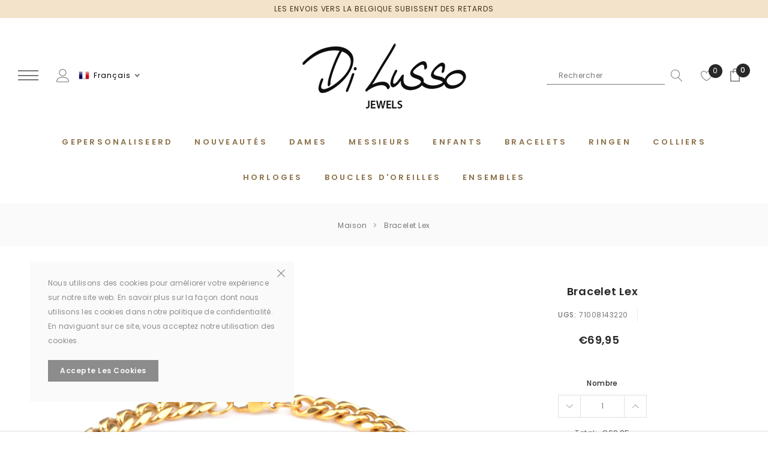

--- FILE ---
content_type: text/html; charset=utf-8
request_url: https://di-lusso.com/fr/products/armband-lex
body_size: 43685
content:
<!doctype html>
<html class="no-js" lang="fr">

<head>


    <meta charset="utf-8">
    <meta https-equiv="X-UA-Compatible" content="IE=edge,chrome=1">
    <meta name="viewport" content="width=device-width,initial-scale=1">
    <meta https-equiv="X-UA-Compatible" content="IE=Edge">
    <meta name="theme-color" content="#f04723">
    <link rel="canonical" href="https://di-lusso.com/fr/products/armband-lex"><link rel="shortcut icon" href="//di-lusso.com/cdn/shop/files/favicon_32x32.jpg?v=1617093082" type="image/png"><title>Bracelet Lex &ndash; Di Lusso</title><meta name="description" content="Acier inoxydable plaqué or Longueur 22 cm Largeur 7 mm Échelon gourmet">

    
        <meta property="og:type" content="product">
        <meta property="og:title" content="Bracelet Lex">
        
        <meta property="og:image" content="https://di-lusso.com/cdn/shop/products/71008143220-1_grande.jpg?v=1622710484">
        <meta property="og:image:secure_url" content="https://di-lusso.com/cdn/shop/products/71008143220-1_grande.jpg?v=1622710484">
        
        <meta property="og:image" content="https://di-lusso.com/cdn/shop/products/71008143220-2_grande.jpg?v=1622710485">
        <meta property="og:image:secure_url" content="https://di-lusso.com/cdn/shop/products/71008143220-2_grande.jpg?v=1622710485">
        
        <meta property="og:image" content="https://di-lusso.com/cdn/shop/products/71008143220-3_grande.jpg?v=1622710485">
        <meta property="og:image:secure_url" content="https://di-lusso.com/cdn/shop/products/71008143220-3_grande.jpg?v=1622710485">
        
        <meta property="og:price:amount" content="69,95">
        <meta property="og:price:currency" content="EUR">
    
    
        <meta property="og:description" content="Acier inoxydable plaqué or Longueur 22 cm Largeur 7 mm Échelon gourmet">
    

    <meta property="og:url" content="https://di-lusso.com/fr/products/armband-lex">
    <meta property="og:site_name" content="Di Lusso"> 
    <!-- /snippets/social-meta-tags.liquid -->




<meta property="og:site_name" content="Di Lusso">
<meta property="og:url" content="https://di-lusso.com/fr/products/armband-lex">
<meta property="og:title" content="Bracelet Lex">
<meta property="og:type" content="product">
<meta property="og:description" content="Acier inoxydable plaqué or Longueur 22 cm Largeur 7 mm Échelon gourmet">

    <meta property="og:price:amount" content="69,95">
    <meta property="og:price:currency" content="EUR">

<meta property="og:image" content="https://di-lusso.com/cdn/shop/products/71008143220-1_1200x1200.jpg?v=1622710484"><meta property="og:image" content="https://di-lusso.com/cdn/shop/products/71008143220-2_1200x1200.jpg?v=1622710485"><meta property="og:image" content="https://di-lusso.com/cdn/shop/products/71008143220-3_1200x1200.jpg?v=1622710485">
<meta property="og:image:secure_url" content="https://di-lusso.com/cdn/shop/products/71008143220-1_1200x1200.jpg?v=1622710484"><meta property="og:image:secure_url" content="https://di-lusso.com/cdn/shop/products/71008143220-2_1200x1200.jpg?v=1622710485"><meta property="og:image:secure_url" content="https://di-lusso.com/cdn/shop/products/71008143220-3_1200x1200.jpg?v=1622710485">


<meta name="twitter:card" content="summary_large_image">
<meta name="twitter:title" content="Bracelet Lex">
<meta name="twitter:description" content="Acier inoxydable plaqué or Longueur 22 cm Largeur 7 mm Échelon gourmet">

     <!-- fonts -->
    
<script type="text/javascript">
  WebFontConfig = {
    google: { families: [ 
      
          'Poppins:100,200,300,400,500,600,700,800,900'
	  
      
      	
      		,
      	      
        'Poppins:100,200,300,400,500,600,700,800,900'
	  
    ] }
  };
  
  (function() {
    var wf = document.createElement('script');
    wf.src = ('https:' == document.location.protocol ? 'https' : 'http') +
      '://ajax.googleapis.com/ajax/libs/webfont/1/webfont.js';
    wf.type = 'text/javascript';
    wf.async = 'true';
    var s = document.getElementsByTagName('script')[0];
    s.parentNode.insertBefore(wf, s);
  })(); 
</script>

    <!-- Styles -->
    <link href="//di-lusso.com/cdn/shop/t/4/assets/vendor.min.css?v=37158687565064383091614784341" rel="stylesheet" type="text/css" media="all" />
<link href="//di-lusso.com/cdn/shop/t/4/assets/theme.scss.css?v=145923858031707093141739886736" rel="stylesheet" type="text/css" media="all" />






 <link href="//di-lusso.com/cdn/shop/t/4/assets/template-product-style.scss.css?v=23227480566545580141614784371" rel="stylesheet" type="text/css" media="all" />





    <!-- Scripts -->
    <script>
var theme = {
  breakpoints: {
    medium: 750,
    large: 990,
    widescreen: 1400
  },
  strings: {
    addToCart: "Ajouter au panier",
    select_options: "Choisissez les options",
    soldOut: "Épuisé",
    unavailable: "Pas disponible",
    pre_order: "Précommande",
    
    regularPrice: "Prix normal",
    remove: "Supprimer",
    previous: "Page précédente",
    next: "Page suivante",
    salePrice: "Prix de l\u0026#39;offre",
    sale: "Offre",
    showMore: "Afficher plus",
    showLess: "Afficher moins",
    addressError: "Erreur lors de la recherche de cette adresse",
    addressNoResults: "Aucun résultat pour cette adresse",
    addressQueryLimit: "Vous avez dépassé la limite d'utilisation de l'API Google. Envisagez une mise à niveau vers un \u003ca href=\"https:\/\/developers.google.com\/maps\/premium\/usage-limits\"\u003eforfait Premium\u003c\/a\u003e.",
    authError: "Un problème est survenu lors de la vérification de votre compte Google Maps.",
    newWindow: "Ouvert dans une nouvelle fenêtre.",
    external: "Ouvre un site web externe.",
    newWindowExternal: "Ouvre un site web externe dans une nouvelle fenêtre.",
    removeLabel: "Supprimer le produit",
    update: "Mettre à jour",
    quantity: "Numéro",
    discountedTotal: "Total après réduction",
    regularTotal: "Total avant réduction",
    priceColumn: "Voir les détails de la réduction dans la colonne Prix.",
    quantityMinimumMessage: "La quantité doit être 1 ou plus",
    cartError: "Une erreur est survenue lors de l’actualisation de votre panier. Essayez de nouveau s’il vous plaît.",
    removedItemMessage: "\u003cspan class=\"cart__removed-product-details\"\u003e([quantity]) [link]\u003c\/span\u003e supprimé de votre panier.",
    unitPrice: "Prix unitaire",
    unitPriceSeparator: "par",
    oneCartCount: "1 article",
    otherCartCount: "[count] article",
    quantityLabel: "Numéro: [count]",
    in_stock: "En stock",
    out_of_stock: "Épuisé",
    cartErrorMaximum: "Quantité maximale :: [quantity].",
    shippingMessage: "À seulement [price] de la livraison gratuite",
    
    	priceFreeShipping: "0",
    
    freeShipping: "",
    added_to_cart: "Juste ajouté à votre panier",

  },
  moneyFormat: "€{{amount_with_comma_separator}}",
  moneyFormatWithCurrency: "€{{amount_with_comma_separator}} EUR"
}
window.shop_currency = "EUR";
window.multi_lang = false;
window.show_multiple_currencies = false;
window.show_auto_currency = false;
window.enable_sidebar_multiple_choice = true;
window.money_format = "€{{amount_with_comma_separator}}";
window.label_sale = "number";
window.swatch_recently = "couleur";
window.router = "/fr";
window.option_ptoduct1 = "couleur";
window.option_ptoduct2 = "taille";
window.option_ptoduct3 = "options du produit";

var hl = {
      url: 'dilusso-jewels.myshopify.com',
      tid: '9691007',
      dom: 'di-lusso.com',
      lic: '48d02febcab14796',
    };
document.documentElement.className = document.documentElement.className.replace('no-js', 'js');
</script>
 <script>window.performance && window.performance.mark && window.performance.mark('shopify.content_for_header.start');</script><meta id="shopify-digital-wallet" name="shopify-digital-wallet" content="/53723791542/digital_wallets/dialog">
<meta name="shopify-checkout-api-token" content="9fccd36fa791272433a3227a7c0f502f">
<meta id="in-context-paypal-metadata" data-shop-id="53723791542" data-venmo-supported="false" data-environment="production" data-locale="fr_FR" data-paypal-v4="true" data-currency="EUR">
<link rel="alternate" hreflang="x-default" href="https://di-lusso.com/products/armband-lex">
<link rel="alternate" hreflang="nl" href="https://di-lusso.com/products/armband-lex">
<link rel="alternate" hreflang="fr" href="https://di-lusso.com/fr/products/armband-lex">
<link rel="alternate" hreflang="de" href="https://di-lusso.com/de/products/armband-lex">
<link rel="alternate" type="application/json+oembed" href="https://di-lusso.com/fr/products/armband-lex.oembed">
<script async="async" src="/checkouts/internal/preloads.js?locale=fr-NL"></script>
<link rel="preconnect" href="https://shop.app" crossorigin="anonymous">
<script async="async" src="https://shop.app/checkouts/internal/preloads.js?locale=fr-NL&shop_id=53723791542" crossorigin="anonymous"></script>
<script id="apple-pay-shop-capabilities" type="application/json">{"shopId":53723791542,"countryCode":"NL","currencyCode":"EUR","merchantCapabilities":["supports3DS"],"merchantId":"gid:\/\/shopify\/Shop\/53723791542","merchantName":"Di Lusso","requiredBillingContactFields":["postalAddress","email"],"requiredShippingContactFields":["postalAddress","email"],"shippingType":"shipping","supportedNetworks":["visa","maestro","masterCard","amex"],"total":{"type":"pending","label":"Di Lusso","amount":"1.00"},"shopifyPaymentsEnabled":true,"supportsSubscriptions":true}</script>
<script id="shopify-features" type="application/json">{"accessToken":"9fccd36fa791272433a3227a7c0f502f","betas":["rich-media-storefront-analytics"],"domain":"di-lusso.com","predictiveSearch":true,"shopId":53723791542,"locale":"fr"}</script>
<script>var Shopify = Shopify || {};
Shopify.shop = "dilusso-jewels.myshopify.com";
Shopify.locale = "fr";
Shopify.currency = {"active":"EUR","rate":"1.0"};
Shopify.country = "NL";
Shopify.theme = {"name":"Jewel-1.0.1-sections-ready","id":120386519222,"schema_name":"Jewel","schema_version":"1.0.0","theme_store_id":null,"role":"main"};
Shopify.theme.handle = "null";
Shopify.theme.style = {"id":null,"handle":null};
Shopify.cdnHost = "di-lusso.com/cdn";
Shopify.routes = Shopify.routes || {};
Shopify.routes.root = "/fr/";</script>
<script type="module">!function(o){(o.Shopify=o.Shopify||{}).modules=!0}(window);</script>
<script>!function(o){function n(){var o=[];function n(){o.push(Array.prototype.slice.apply(arguments))}return n.q=o,n}var t=o.Shopify=o.Shopify||{};t.loadFeatures=n(),t.autoloadFeatures=n()}(window);</script>
<script>
  window.ShopifyPay = window.ShopifyPay || {};
  window.ShopifyPay.apiHost = "shop.app\/pay";
  window.ShopifyPay.redirectState = null;
</script>
<script id="shop-js-analytics" type="application/json">{"pageType":"product"}</script>
<script defer="defer" async type="module" src="//di-lusso.com/cdn/shopifycloud/shop-js/modules/v2/client.init-shop-cart-sync_INwxTpsh.fr.esm.js"></script>
<script defer="defer" async type="module" src="//di-lusso.com/cdn/shopifycloud/shop-js/modules/v2/chunk.common_YNAa1F1g.esm.js"></script>
<script type="module">
  await import("//di-lusso.com/cdn/shopifycloud/shop-js/modules/v2/client.init-shop-cart-sync_INwxTpsh.fr.esm.js");
await import("//di-lusso.com/cdn/shopifycloud/shop-js/modules/v2/chunk.common_YNAa1F1g.esm.js");

  window.Shopify.SignInWithShop?.initShopCartSync?.({"fedCMEnabled":true,"windoidEnabled":true});

</script>
<script>
  window.Shopify = window.Shopify || {};
  if (!window.Shopify.featureAssets) window.Shopify.featureAssets = {};
  window.Shopify.featureAssets['shop-js'] = {"shop-cart-sync":["modules/v2/client.shop-cart-sync_BVs4vSl-.fr.esm.js","modules/v2/chunk.common_YNAa1F1g.esm.js"],"init-fed-cm":["modules/v2/client.init-fed-cm_CEmYoMXU.fr.esm.js","modules/v2/chunk.common_YNAa1F1g.esm.js"],"shop-button":["modules/v2/client.shop-button_BhVpOdEY.fr.esm.js","modules/v2/chunk.common_YNAa1F1g.esm.js"],"init-windoid":["modules/v2/client.init-windoid_DVncJssP.fr.esm.js","modules/v2/chunk.common_YNAa1F1g.esm.js"],"shop-cash-offers":["modules/v2/client.shop-cash-offers_CD5ChB-w.fr.esm.js","modules/v2/chunk.common_YNAa1F1g.esm.js","modules/v2/chunk.modal_DXhkN-5p.esm.js"],"shop-toast-manager":["modules/v2/client.shop-toast-manager_CMZA41xP.fr.esm.js","modules/v2/chunk.common_YNAa1F1g.esm.js"],"init-shop-email-lookup-coordinator":["modules/v2/client.init-shop-email-lookup-coordinator_Dxg3Qq63.fr.esm.js","modules/v2/chunk.common_YNAa1F1g.esm.js"],"pay-button":["modules/v2/client.pay-button_CApwTr-J.fr.esm.js","modules/v2/chunk.common_YNAa1F1g.esm.js"],"avatar":["modules/v2/client.avatar_BTnouDA3.fr.esm.js"],"init-shop-cart-sync":["modules/v2/client.init-shop-cart-sync_INwxTpsh.fr.esm.js","modules/v2/chunk.common_YNAa1F1g.esm.js"],"shop-login-button":["modules/v2/client.shop-login-button_Ctct7BR2.fr.esm.js","modules/v2/chunk.common_YNAa1F1g.esm.js","modules/v2/chunk.modal_DXhkN-5p.esm.js"],"init-customer-accounts-sign-up":["modules/v2/client.init-customer-accounts-sign-up_DTysEz83.fr.esm.js","modules/v2/client.shop-login-button_Ctct7BR2.fr.esm.js","modules/v2/chunk.common_YNAa1F1g.esm.js","modules/v2/chunk.modal_DXhkN-5p.esm.js"],"init-shop-for-new-customer-accounts":["modules/v2/client.init-shop-for-new-customer-accounts_wbmNjFX3.fr.esm.js","modules/v2/client.shop-login-button_Ctct7BR2.fr.esm.js","modules/v2/chunk.common_YNAa1F1g.esm.js","modules/v2/chunk.modal_DXhkN-5p.esm.js"],"init-customer-accounts":["modules/v2/client.init-customer-accounts_DqpN27KS.fr.esm.js","modules/v2/client.shop-login-button_Ctct7BR2.fr.esm.js","modules/v2/chunk.common_YNAa1F1g.esm.js","modules/v2/chunk.modal_DXhkN-5p.esm.js"],"shop-follow-button":["modules/v2/client.shop-follow-button_CBz8VXaE.fr.esm.js","modules/v2/chunk.common_YNAa1F1g.esm.js","modules/v2/chunk.modal_DXhkN-5p.esm.js"],"lead-capture":["modules/v2/client.lead-capture_Bo6pQGej.fr.esm.js","modules/v2/chunk.common_YNAa1F1g.esm.js","modules/v2/chunk.modal_DXhkN-5p.esm.js"],"checkout-modal":["modules/v2/client.checkout-modal_B_8gz53b.fr.esm.js","modules/v2/chunk.common_YNAa1F1g.esm.js","modules/v2/chunk.modal_DXhkN-5p.esm.js"],"shop-login":["modules/v2/client.shop-login_CTIGRVE1.fr.esm.js","modules/v2/chunk.common_YNAa1F1g.esm.js","modules/v2/chunk.modal_DXhkN-5p.esm.js"],"payment-terms":["modules/v2/client.payment-terms_BUSo56Mg.fr.esm.js","modules/v2/chunk.common_YNAa1F1g.esm.js","modules/v2/chunk.modal_DXhkN-5p.esm.js"]};
</script>
<script>(function() {
  var isLoaded = false;
  function asyncLoad() {
    if (isLoaded) return;
    isLoaded = true;
    var urls = ["https:\/\/ecommplugins-scripts.trustpilot.com\/v2.1\/js\/header.min.js?settings=eyJrZXkiOiJGTE5ITWY2ZFJGSTJtVUlVIiwicyI6InNrdSJ9\u0026shop=dilusso-jewels.myshopify.com","https:\/\/ecommplugins-trustboxsettings.trustpilot.com\/dilusso-jewels.myshopify.com.js?settings=1741264299934\u0026shop=dilusso-jewels.myshopify.com","https:\/\/widget.trustpilot.com\/bootstrap\/v5\/tp.widget.sync.bootstrap.min.js?shop=dilusso-jewels.myshopify.com","https:\/\/ecommplugins-scripts.trustpilot.com\/v2.1\/js\/success.min.js?settings=eyJrZXkiOiJGTE5ITWY2ZFJGSTJtVUlVIiwicyI6InNrdSIsInQiOlsib3JkZXJzL3BhaWQiLCJ0cnVzdHBpbG90T3JkZXJDb25maXJtZWQiXSwidiI6IiIsImEiOiJTaG9waWZ5LTIwMjEtMDQifQ==\u0026shop=dilusso-jewels.myshopify.com"];
    for (var i = 0; i < urls.length; i++) {
      var s = document.createElement('script');
      s.type = 'text/javascript';
      s.async = true;
      s.src = urls[i];
      var x = document.getElementsByTagName('script')[0];
      x.parentNode.insertBefore(s, x);
    }
  };
  if(window.attachEvent) {
    window.attachEvent('onload', asyncLoad);
  } else {
    window.addEventListener('load', asyncLoad, false);
  }
})();</script>
<script id="__st">var __st={"a":53723791542,"offset":3600,"reqid":"5b120cdc-fbef-4f3b-b5f8-ff60337e2fb4-1769016015","pageurl":"di-lusso.com\/fr\/products\/armband-lex","u":"0be86789ffae","p":"product","rtyp":"product","rid":6760600731830};</script>
<script>window.ShopifyPaypalV4VisibilityTracking = true;</script>
<script id="captcha-bootstrap">!function(){'use strict';const t='contact',e='account',n='new_comment',o=[[t,t],['blogs',n],['comments',n],[t,'customer']],c=[[e,'customer_login'],[e,'guest_login'],[e,'recover_customer_password'],[e,'create_customer']],r=t=>t.map((([t,e])=>`form[action*='/${t}']:not([data-nocaptcha='true']) input[name='form_type'][value='${e}']`)).join(','),a=t=>()=>t?[...document.querySelectorAll(t)].map((t=>t.form)):[];function s(){const t=[...o],e=r(t);return a(e)}const i='password',u='form_key',d=['recaptcha-v3-token','g-recaptcha-response','h-captcha-response',i],f=()=>{try{return window.sessionStorage}catch{return}},m='__shopify_v',_=t=>t.elements[u];function p(t,e,n=!1){try{const o=window.sessionStorage,c=JSON.parse(o.getItem(e)),{data:r}=function(t){const{data:e,action:n}=t;return t[m]||n?{data:e,action:n}:{data:t,action:n}}(c);for(const[e,n]of Object.entries(r))t.elements[e]&&(t.elements[e].value=n);n&&o.removeItem(e)}catch(o){console.error('form repopulation failed',{error:o})}}const l='form_type',E='cptcha';function T(t){t.dataset[E]=!0}const w=window,h=w.document,L='Shopify',v='ce_forms',y='captcha';let A=!1;((t,e)=>{const n=(g='f06e6c50-85a8-45c8-87d0-21a2b65856fe',I='https://cdn.shopify.com/shopifycloud/storefront-forms-hcaptcha/ce_storefront_forms_captcha_hcaptcha.v1.5.2.iife.js',D={infoText:'Protégé par hCaptcha',privacyText:'Confidentialité',termsText:'Conditions'},(t,e,n)=>{const o=w[L][v],c=o.bindForm;if(c)return c(t,g,e,D).then(n);var r;o.q.push([[t,g,e,D],n]),r=I,A||(h.body.append(Object.assign(h.createElement('script'),{id:'captcha-provider',async:!0,src:r})),A=!0)});var g,I,D;w[L]=w[L]||{},w[L][v]=w[L][v]||{},w[L][v].q=[],w[L][y]=w[L][y]||{},w[L][y].protect=function(t,e){n(t,void 0,e),T(t)},Object.freeze(w[L][y]),function(t,e,n,w,h,L){const[v,y,A,g]=function(t,e,n){const i=e?o:[],u=t?c:[],d=[...i,...u],f=r(d),m=r(i),_=r(d.filter((([t,e])=>n.includes(e))));return[a(f),a(m),a(_),s()]}(w,h,L),I=t=>{const e=t.target;return e instanceof HTMLFormElement?e:e&&e.form},D=t=>v().includes(t);t.addEventListener('submit',(t=>{const e=I(t);if(!e)return;const n=D(e)&&!e.dataset.hcaptchaBound&&!e.dataset.recaptchaBound,o=_(e),c=g().includes(e)&&(!o||!o.value);(n||c)&&t.preventDefault(),c&&!n&&(function(t){try{if(!f())return;!function(t){const e=f();if(!e)return;const n=_(t);if(!n)return;const o=n.value;o&&e.removeItem(o)}(t);const e=Array.from(Array(32),(()=>Math.random().toString(36)[2])).join('');!function(t,e){_(t)||t.append(Object.assign(document.createElement('input'),{type:'hidden',name:u})),t.elements[u].value=e}(t,e),function(t,e){const n=f();if(!n)return;const o=[...t.querySelectorAll(`input[type='${i}']`)].map((({name:t})=>t)),c=[...d,...o],r={};for(const[a,s]of new FormData(t).entries())c.includes(a)||(r[a]=s);n.setItem(e,JSON.stringify({[m]:1,action:t.action,data:r}))}(t,e)}catch(e){console.error('failed to persist form',e)}}(e),e.submit())}));const S=(t,e)=>{t&&!t.dataset[E]&&(n(t,e.some((e=>e===t))),T(t))};for(const o of['focusin','change'])t.addEventListener(o,(t=>{const e=I(t);D(e)&&S(e,y())}));const B=e.get('form_key'),M=e.get(l),P=B&&M;t.addEventListener('DOMContentLoaded',(()=>{const t=y();if(P)for(const e of t)e.elements[l].value===M&&p(e,B);[...new Set([...A(),...v().filter((t=>'true'===t.dataset.shopifyCaptcha))])].forEach((e=>S(e,t)))}))}(h,new URLSearchParams(w.location.search),n,t,e,['guest_login'])})(!0,!0)}();</script>
<script integrity="sha256-4kQ18oKyAcykRKYeNunJcIwy7WH5gtpwJnB7kiuLZ1E=" data-source-attribution="shopify.loadfeatures" defer="defer" src="//di-lusso.com/cdn/shopifycloud/storefront/assets/storefront/load_feature-a0a9edcb.js" crossorigin="anonymous"></script>
<script crossorigin="anonymous" defer="defer" src="//di-lusso.com/cdn/shopifycloud/storefront/assets/shopify_pay/storefront-65b4c6d7.js?v=20250812"></script>
<script data-source-attribution="shopify.dynamic_checkout.dynamic.init">var Shopify=Shopify||{};Shopify.PaymentButton=Shopify.PaymentButton||{isStorefrontPortableWallets:!0,init:function(){window.Shopify.PaymentButton.init=function(){};var t=document.createElement("script");t.src="https://di-lusso.com/cdn/shopifycloud/portable-wallets/latest/portable-wallets.fr.js",t.type="module",document.head.appendChild(t)}};
</script>
<script data-source-attribution="shopify.dynamic_checkout.buyer_consent">
  function portableWalletsHideBuyerConsent(e){var t=document.getElementById("shopify-buyer-consent"),n=document.getElementById("shopify-subscription-policy-button");t&&n&&(t.classList.add("hidden"),t.setAttribute("aria-hidden","true"),n.removeEventListener("click",e))}function portableWalletsShowBuyerConsent(e){var t=document.getElementById("shopify-buyer-consent"),n=document.getElementById("shopify-subscription-policy-button");t&&n&&(t.classList.remove("hidden"),t.removeAttribute("aria-hidden"),n.addEventListener("click",e))}window.Shopify?.PaymentButton&&(window.Shopify.PaymentButton.hideBuyerConsent=portableWalletsHideBuyerConsent,window.Shopify.PaymentButton.showBuyerConsent=portableWalletsShowBuyerConsent);
</script>
<script>
  function portableWalletsCleanup(e){e&&e.src&&console.error("Failed to load portable wallets script "+e.src);var t=document.querySelectorAll("shopify-accelerated-checkout .shopify-payment-button__skeleton, shopify-accelerated-checkout-cart .wallet-cart-button__skeleton"),e=document.getElementById("shopify-buyer-consent");for(let e=0;e<t.length;e++)t[e].remove();e&&e.remove()}function portableWalletsNotLoadedAsModule(e){e instanceof ErrorEvent&&"string"==typeof e.message&&e.message.includes("import.meta")&&"string"==typeof e.filename&&e.filename.includes("portable-wallets")&&(window.removeEventListener("error",portableWalletsNotLoadedAsModule),window.Shopify.PaymentButton.failedToLoad=e,"loading"===document.readyState?document.addEventListener("DOMContentLoaded",window.Shopify.PaymentButton.init):window.Shopify.PaymentButton.init())}window.addEventListener("error",portableWalletsNotLoadedAsModule);
</script>

<script type="module" src="https://di-lusso.com/cdn/shopifycloud/portable-wallets/latest/portable-wallets.fr.js" onError="portableWalletsCleanup(this)" crossorigin="anonymous"></script>
<script nomodule>
  document.addEventListener("DOMContentLoaded", portableWalletsCleanup);
</script>

<link id="shopify-accelerated-checkout-styles" rel="stylesheet" media="screen" href="https://di-lusso.com/cdn/shopifycloud/portable-wallets/latest/accelerated-checkout-backwards-compat.css" crossorigin="anonymous">
<style id="shopify-accelerated-checkout-cart">
        #shopify-buyer-consent {
  margin-top: 1em;
  display: inline-block;
  width: 100%;
}

#shopify-buyer-consent.hidden {
  display: none;
}

#shopify-subscription-policy-button {
  background: none;
  border: none;
  padding: 0;
  text-decoration: underline;
  font-size: inherit;
  cursor: pointer;
}

#shopify-subscription-policy-button::before {
  box-shadow: none;
}

      </style>

<script>window.performance && window.performance.mark && window.performance.mark('shopify.content_for_header.end');</script>
<!-- "snippets/weglot_hreftags.liquid" was not rendered, the associated app was uninstalled -->
<!-- "snippets/weglot_switcher.liquid" was not rendered, the associated app was uninstalled -->
<!-- BEGIN app block: shopify://apps/t-lab-ai-language-translate/blocks/custom_translations/b5b83690-efd4-434d-8c6a-a5cef4019faf --><!-- BEGIN app snippet: custom_translation_scripts --><script>
(()=>{var o=/\([0-9]+?\)$/,M=/\r?\n|\r|\t|\xa0|\u200B|\u200E|&nbsp;| /g,v=/<\/?[a-z][\s\S]*>/i,t=/^(https?:\/\/|\/\/)[^\s/$.?#].[^\s]*$/i,k=/\{\{\s*([a-zA-Z_]\w*)\s*\}\}/g,p=/\{\{\s*([a-zA-Z_]\w*)\s*\}\}/,r=/^(https:)?\/\/cdn\.shopify\.com\/(.+)\.(png|jpe?g|gif|webp|svgz?|bmp|tiff?|ico|avif)/i,e=/^(https:)?\/\/cdn\.shopify\.com/i,a=/\b(?:https?|ftp)?:?\/\/?[^\s\/]+\/[^\s]+\.(?:png|jpe?g|gif|webp|svgz?|bmp|tiff?|ico|avif)\b/i,I=/url\(['"]?(.*?)['"]?\)/,m="__label:",i=document.createElement("textarea"),u={t:["src","data-src","data-source","data-href","data-zoom","data-master","data-bg","base-src"],i:["srcset","data-srcset"],o:["href","data-href"],u:["href","data-href","data-src","data-zoom"]},g=new Set(["img","picture","button","p","a","input"]),h=16.67,s=function(n){return n.nodeType===Node.ELEMENT_NODE},c=function(n){return n.nodeType===Node.TEXT_NODE};function w(n){return r.test(n.trim())||a.test(n.trim())}function b(n){return(n=>(n=n.trim(),t.test(n)))(n)||e.test(n.trim())}var l=function(n){return!n||0===n.trim().length};function j(n){return i.innerHTML=n,i.value}function T(n){return A(j(n))}function A(n){return n.trim().replace(o,"").replace(M,"").trim()}var _=1e3;function D(n){n=n.trim().replace(M,"").replace(/&amp;/g,"&").replace(/&gt;/g,">").replace(/&lt;/g,"<").trim();return n.length>_?N(n):n}function E(n){return n.trim().toLowerCase().replace(/^https:/i,"")}function N(n){for(var t=5381,r=0;r<n.length;r++)t=(t<<5)+t^n.charCodeAt(r);return(t>>>0).toString(36)}function f(n){for(var t=document.createElement("template"),r=(t.innerHTML=n,["SCRIPT","IFRAME","OBJECT","EMBED","LINK","META"]),e=/^(on\w+|srcdoc|style)$/i,a=document.createTreeWalker(t.content,NodeFilter.SHOW_ELEMENT),i=a.nextNode();i;i=a.nextNode()){var o=i;if(r.includes(o.nodeName))o.remove();else for(var u=o.attributes.length-1;0<=u;--u)e.test(o.attributes[u].name)&&o.removeAttribute(o.attributes[u].name)}return t.innerHTML}function d(n,t,r){void 0===r&&(r=20);for(var e=n,a=0;e&&e.parentElement&&a<r;){for(var i=e.parentElement,o=0,u=t;o<u.length;o++)for(var s=u[o],c=0,l=s.l;c<l.length;c++){var f=l[c];switch(f.type){case"class":for(var d=0,v=i.classList;d<v.length;d++){var p=v[d];if(f.value.test(p))return s.label}break;case"id":if(i.id&&f.value.test(i.id))return s.label;break;case"attribute":if(i.hasAttribute(f.name)){if(!f.value)return s.label;var m=i.getAttribute(f.name);if(m&&f.value.test(m))return s.label}}}e=i,a++}return"unknown"}function y(n,t){var r,e,a;"function"==typeof window.fetch&&"AbortController"in window?(r=new AbortController,e=setTimeout(function(){return r.abort()},3e3),fetch(n,{credentials:"same-origin",signal:r.signal}).then(function(n){return clearTimeout(e),n.ok?n.json():Promise.reject(n)}).then(t).catch(console.error)):((a=new XMLHttpRequest).onreadystatechange=function(){4===a.readyState&&200===a.status&&t(JSON.parse(a.responseText))},a.open("GET",n,!0),a.timeout=3e3,a.send())}function O(){var l=/([^\s]+)\.(png|jpe?g|gif|webp|svgz?|bmp|tiff?|ico|avif)$/i,f=/_(\{width\}x*|\{width\}x\{height\}|\d{3,4}x\d{3,4}|\d{3,4}x|x\d{3,4}|pinco|icon|thumb|small|compact|medium|large|grande|original|master)(_crop_\w+)*(@[2-3]x)*(.progressive)*$/i,d=/^(https?|ftp|file):\/\//i;function r(n){var t,r="".concat(n.path).concat(n.v).concat(null!=(r=n.size)?r:"",".").concat(n.p);return n.m&&(r="".concat(n.path).concat(n.m,"/").concat(n.v).concat(null!=(t=n.size)?t:"",".").concat(n.p)),n.host&&(r="".concat(null!=(t=n.protocol)?t:"","//").concat(n.host).concat(r)),n.g&&(r+=n.g),r}return{h:function(n){var t=!0,r=(d.test(n)||n.startsWith("//")||(t=!1,n="https://example.com"+n),t);n.startsWith("//")&&(r=!1,n="https:"+n);try{new URL(n)}catch(n){return null}var e,a,i,o,u,s,n=new URL(n),c=n.pathname.split("/").filter(function(n){return n});return c.length<1||(a=c.pop(),e=null!=(e=c.pop())?e:null,null===(a=a.match(l)))?null:(s=a[1],a=a[2],i=s.match(f),o=s,(u=null)!==i&&(o=s.substring(0,i.index),u=i[0]),s=0<c.length?"/"+c.join("/")+"/":"/",{protocol:r?n.protocol:null,host:t?n.host:null,path:s,g:n.search,m:e,v:o,size:u,p:a,version:n.searchParams.get("v"),width:n.searchParams.get("width")})},T:r,S:function(n){return(n.m?"/".concat(n.m,"/"):"/").concat(n.v,".").concat(n.p)},M:function(n){return(n.m?"/".concat(n.m,"/"):"/").concat(n.v,".").concat(n.p,"?v=").concat(n.version||"0")},k:function(n,t){return r({protocol:t.protocol,host:t.host,path:t.path,g:t.g,m:t.m,v:t.v,size:n.size,p:t.p,version:t.version,width:t.width})}}}var x,S,C={},H={};function q(p,n){var m=new Map,g=new Map,i=new Map,r=new Map,e=new Map,a=new Map,o=new Map,u=function(n){return n.toLowerCase().replace(/[\s\W_]+/g,"")},s=new Set(n.A.map(u)),c=0,l=!1,f=!1,d=O();function v(n,t,r){s.has(u(n))||n&&t&&(r.set(n,t),l=!0)}function t(n,t){if(n&&n.trim()&&0!==m.size){var r=A(n),e=H[r];if(e&&(p.log("dictionary",'Overlapping text: "'.concat(n,'" related to html: "').concat(e,'"')),t)&&(n=>{if(n)for(var t=h(n.outerHTML),r=t._,e=(t.I||(r=0),n.parentElement),a=0;e&&a<5;){var i=h(e.outerHTML),o=i.I,i=i._;if(o){if(p.log("dictionary","Ancestor depth ".concat(a,": overlap score=").concat(i.toFixed(3),", base=").concat(r.toFixed(3))),r<i)return 1;if(i<r&&0<r)return}e=e.parentElement,a++}})(t))p.log("dictionary",'Skipping text translation for "'.concat(n,'" because an ancestor HTML translation exists'));else{e=m.get(r);if(e)return e;var a=n;if(a&&a.trim()&&0!==g.size){for(var i,o,u,s=g.entries(),c=s.next();!c.done;){var l=c.value[0],f=c.value[1],d=a.trim().match(l);if(d&&1<d.length){i=l,o=f,u=d;break}c=s.next()}if(i&&o&&u){var v=u.slice(1),t=o.match(k);if(t&&t.length===v.length)return t.reduce(function(n,t,r){return n.replace(t,v[r])},o)}}}}return null}function h(n){var r,e,a;return!n||!n.trim()||0===i.size?{I:null,_:0}:(r=D(n),a=0,(e=null)!=(n=i.get(r))?{I:n,_:1}:(i.forEach(function(n,t){-1!==t.indexOf(r)&&(t=r.length/t.length,a<t)&&(a=t,e=n)}),{I:e,_:a}))}function w(n){return n&&n.trim()&&0!==i.size&&(n=D(n),null!=(n=i.get(n)))?n:null}function b(n){if(n&&n.trim()&&0!==r.size){var t=E(n),t=r.get(t);if(t)return t;t=d.h(n);if(t){n=d.M(t).toLowerCase(),n=r.get(n);if(n)return n;n=d.S(t).toLowerCase(),t=r.get(n);if(t)return t}}return null}function T(n){return!n||!n.trim()||0===e.size||void 0===(n=e.get(A(n)))?null:n}function y(n){return!n||!n.trim()||0===a.size||void 0===(n=a.get(E(n)))?null:n}function x(n){var t;return!n||!n.trim()||0===o.size?null:null!=(t=o.get(A(n)))?t:(t=D(n),void 0!==(n=o.get(t))?n:null)}function S(){var n={j:m,D:g,N:i,O:r,C:e,H:a,q:o,L:l,R:c,F:C};return JSON.stringify(n,function(n,t){return t instanceof Map?Object.fromEntries(t.entries()):t})}return{J:function(n,t){v(n,t,m)},U:function(n,t){n&&t&&(n=new RegExp("^".concat(n,"$"),"s"),g.set(n,t),l=!0)},$:function(n,t){var r;n!==t&&(v((r=j(r=n).trim().replace(M,"").trim()).length>_?N(r):r,t,i),c=Math.max(c,n.length))},P:function(n,t){v(n,t,r),(n=d.h(n))&&(v(d.M(n).toLowerCase(),t,r),v(d.S(n).toLowerCase(),t,r))},G:function(n,t){v(n.replace("[img-alt]","").replace(M,"").trim(),t,e)},B:function(n,t){v(n,t,a)},W:function(n,t){f=!0,v(n,t,o)},V:function(){return p.log("dictionary","Translation dictionaries: ",S),i.forEach(function(n,r){m.forEach(function(n,t){r!==t&&-1!==r.indexOf(t)&&(C[t]=A(n),H[t]=r)})}),p.log("dictionary","appliedTextTranslations: ",JSON.stringify(C)),p.log("dictionary","overlappingTexts: ",JSON.stringify(H)),{L:l,Z:f,K:t,X:w,Y:b,nn:T,tn:y,rn:x}}}}function z(n,t,r){function f(n,t){t=n.split(t);return 2===t.length?t[1].trim()?t:[t[0]]:[n]}var d=q(r,t);return n.forEach(function(n){if(n){var c,l=n.name,n=n.value;if(l&&n){if("string"==typeof n)try{c=JSON.parse(n)}catch(n){return void r.log("dictionary","Invalid metafield JSON for "+l,function(){return String(n)})}else c=n;c&&Object.keys(c).forEach(function(e){if(e){var n,t,r,a=c[e];if(a)if(e!==a)if(l.includes("judge"))r=T(e),d.W(r,a);else if(e.startsWith("[img-alt]"))d.G(e,a);else if(e.startsWith("[img-src]"))n=E(e.replace("[img-src]","")),d.P(n,a);else if(v.test(e))d.$(e,a);else if(w(e))n=E(e),d.P(n,a);else if(b(e))r=E(e),d.B(r,a);else if("/"===(n=(n=e).trim())[0]&&"/"!==n[1]&&(r=E(e),d.B(r,a),r=T(e),d.J(r,a)),p.test(e))(s=(r=e).match(k))&&0<s.length&&(t=r.replace(/[-\/\\^$*+?.()|[\]]/g,"\\$&"),s.forEach(function(n){t=t.replace(n,"(.*)")}),d.U(t,a));else if(e.startsWith(m))r=a.replace(m,""),s=e.replace(m,""),d.J(T(s),r);else{if("product_tags"===l)for(var i=0,o=["_",":"];i<o.length;i++){var u=(n=>{if(e.includes(n)){var t=f(e,n),r=f(a,n);if(t.length===r.length)return t.forEach(function(n,t){n!==r[t]&&(d.J(T(n),r[t]),d.J(T("".concat(n,":")),"".concat(r[t],":")))}),{value:void 0}}})(o[i]);if("object"==typeof u)return u.value}var s=T(e);s!==a&&d.J(s,a)}}})}}}),d.V()}function L(y,x){var e=[{label:"judge-me",l:[{type:"class",value:/jdgm/i},{type:"id",value:/judge-me/i},{type:"attribute",name:"data-widget-name",value:/review_widget/i}]}],a=O();function S(r,n,e){n.forEach(function(n){var t=r.getAttribute(n);t&&(t=n.includes("href")?e.tn(t):e.K(t))&&r.setAttribute(n,t)})}function M(n,t,r){var e,a=n.getAttribute(t);a&&((e=i(a=E(a.split("&")[0]),r))?n.setAttribute(t,e):(e=r.tn(a))&&n.setAttribute(t,e))}function k(n,t,r){var e=n.getAttribute(t);e&&(e=((n,t)=>{var r=(n=n.split(",").filter(function(n){return null!=n&&""!==n.trim()}).map(function(n){var n=n.trim().split(/\s+/),t=n[0].split("?"),r=t[0],t=t[1],t=t?t.split("&"):[],e=((n,t)=>{for(var r=0;r<n.length;r++)if(t(n[r]))return n[r];return null})(t,function(n){return n.startsWith("v=")}),t=t.filter(function(n){return!n.startsWith("v=")}),n=n[1];return{url:r,version:e,en:t.join("&"),size:n}}))[0].url;if(r=i(r=n[0].version?"".concat(r,"?").concat(n[0].version):r,t)){var e=a.h(r);if(e)return n.map(function(n){var t=n.url,r=a.h(t);return r&&(t=a.k(r,e)),n.en&&(r=t.includes("?")?"&":"?",t="".concat(t).concat(r).concat(n.en)),t=n.size?"".concat(t," ").concat(n.size):t}).join(",")}})(e,r))&&n.setAttribute(t,e)}function i(n,t){var r=a.h(n);return null===r?null:(n=t.Y(n))?null===(n=a.h(n))?null:a.k(r,n):(n=a.S(r),null===(t=t.Y(n))||null===(n=a.h(t))?null:a.k(r,n))}function A(n,t,r){var e,a,i,o;r.an&&(e=n,a=r.on,u.o.forEach(function(n){var t=e.getAttribute(n);if(!t)return!1;!t.startsWith("/")||t.startsWith("//")||t.startsWith(a)||(t="".concat(a).concat(t),e.setAttribute(n,t))})),i=n,r=u.u.slice(),o=t,r.forEach(function(n){var t,r=i.getAttribute(n);r&&(w(r)?(t=o.Y(r))&&i.setAttribute(n,t):(t=o.tn(r))&&i.setAttribute(n,t))})}function _(t,r){var n,e,a,i,o;u.t.forEach(function(n){return M(t,n,r)}),u.i.forEach(function(n){return k(t,n,r)}),e="alt",a=r,(o=(n=t).getAttribute(e))&&((i=a.nn(o))?n.setAttribute(e,i):(i=a.K(o))&&n.setAttribute(e,i))}return{un:function(n){return!(!n||!s(n)||x.sn.includes((n=n).tagName.toLowerCase())||n.classList.contains("tl-switcher-container")||(n=n.parentNode)&&["SCRIPT","STYLE"].includes(n.nodeName.toUpperCase()))},cn:function(n){if(c(n)&&null!=(t=n.textContent)&&t.trim()){if(y.Z)if("judge-me"===d(n,e,5)){var t=y.rn(n.textContent);if(t)return void(n.textContent=j(t))}var r,t=y.K(n.textContent,n.parentElement||void 0);t&&(r=n.textContent.trim().replace(o,"").trim(),n.textContent=j(n.textContent.replace(r,t)))}},ln:function(n){if(!!l(n.textContent)||!n.innerHTML)return!1;if(y.Z&&"judge-me"===d(n,e,5)){var t=y.rn(n.innerHTML);if(t)return n.innerHTML=f(t),!0}t=y.X(n.innerHTML);return!!t&&(n.innerHTML=f(t),!0)},fn:function(n){var t,r,e,a,i,o,u,s,c,l;switch(S(n,["data-label","title"],y),n.tagName.toLowerCase()){case"span":S(n,["data-tooltip"],y);break;case"a":A(n,y,x);break;case"input":c=u=y,(l=(s=o=n).getAttribute("type"))&&("submit"===l||"button"===l)&&(l=s.getAttribute("value"),c=c.K(l))&&s.setAttribute("value",c),S(o,["placeholder"],u);break;case"textarea":S(n,["placeholder"],y);break;case"img":_(n,y);break;case"picture":for(var f=y,d=n.childNodes,v=0;v<d.length;v++){var p=d[v];if(p.tagName)switch(p.tagName.toLowerCase()){case"source":k(p,"data-srcset",f),k(p,"srcset",f);break;case"img":_(p,f)}}break;case"div":s=l=y,(u=o=c=n)&&(o=o.style.backgroundImage||o.getAttribute("data-bg")||"")&&"none"!==o&&(o=o.match(I))&&o[1]&&(o=o[1],s=s.Y(o))&&(u.style.backgroundImage='url("'.concat(s,'")')),a=c,i=l,["src","data-src","data-bg"].forEach(function(n){return M(a,n,i)}),["data-bgset"].forEach(function(n){return k(a,n,i)}),["data-href"].forEach(function(n){return S(a,[n],i)});break;case"button":r=y,(e=(t=n).getAttribute("value"))&&(r=r.K(e))&&t.setAttribute("value",r);break;case"iframe":e=y,(r=(t=n).getAttribute("src"))&&(e=e.tn(r))&&t.setAttribute("src",e);break;case"video":for(var m=n,g=y,h=["src"],w=0;w<h.length;w++){var b=h[w],T=m.getAttribute(b);T&&(T=g.tn(T))&&m.setAttribute(b,T)}}},getImageTranslation:function(n){return i(n,y)}}}function R(s,c,l){r=c.dn,e=new WeakMap;var r,e,a={add:function(n){var t=Date.now()+r;e.set(n,t)},has:function(n){var t=null!=(t=e.get(n))?t:0;return!(Date.now()>=t&&(e.delete(n),1))}},i=[],o=[],f=[],d=[],u=2*h,v=3*h;function p(n){var t,r,e;n&&(n.nodeType===Node.TEXT_NODE&&s.un(n.parentElement)?s.cn(n):s.un(n)&&(n=n,s.fn(n),t=g.has(n.tagName.toLowerCase())||(t=(t=n).getBoundingClientRect(),r=window.innerHeight||document.documentElement.clientHeight,e=window.innerWidth||document.documentElement.clientWidth,r=t.top<=r&&0<=t.top+t.height,e=t.left<=e&&0<=t.left+t.width,r&&e),a.has(n)||(t?i:o).push(n)))}function m(n){if(l.log("messageHandler","Processing element:",n),s.un(n)){var t=s.ln(n);if(a.add(n),!t){var r=n.childNodes;l.log("messageHandler","Child nodes:",r);for(var e=0;e<r.length;e++)p(r[e])}}}requestAnimationFrame(function n(){for(var t=performance.now();0<i.length;){var r=i.shift();if(r&&!a.has(r)&&m(r),performance.now()-t>=v)break}requestAnimationFrame(n)}),requestAnimationFrame(function n(){for(var t=performance.now();0<o.length;){var r=o.shift();if(r&&!a.has(r)&&m(r),performance.now()-t>=u)break}requestAnimationFrame(n)}),c.vn&&requestAnimationFrame(function n(){for(var t=performance.now();0<f.length;){var r=f.shift();if(r&&s.fn(r),performance.now()-t>=u)break}requestAnimationFrame(n)}),c.pn&&requestAnimationFrame(function n(){for(var t=performance.now();0<d.length;){var r=d.shift();if(r&&s.cn(r),performance.now()-t>=u)break}requestAnimationFrame(n)});var n={subtree:!0,childList:!0,attributes:c.vn,characterData:c.pn};new MutationObserver(function(n){l.log("observer","Observer:",n);for(var t=0;t<n.length;t++){var r=n[t];switch(r.type){case"childList":for(var e=r.addedNodes,a=0;a<e.length;a++)p(e[a]);var i=r.target.childNodes;if(i.length<=10)for(var o=0;o<i.length;o++)p(i[o]);break;case"attributes":var u=r.target;s.un(u)&&u&&f.push(u);break;case"characterData":c.pn&&(u=r.target)&&u.nodeType===Node.TEXT_NODE&&d.push(u)}}}).observe(document.documentElement,n)}void 0===window.TranslationLab&&(window.TranslationLab={}),window.TranslationLab.CustomTranslations=(x=(()=>{var a;try{a=window.localStorage.getItem("tlab_debug_mode")||null}catch(n){a=null}return{log:function(n,t){for(var r=[],e=2;e<arguments.length;e++)r[e-2]=arguments[e];!a||"observer"===n&&"all"===a||("all"===a||a===n||"custom"===n&&"custom"===a)&&(n=r.map(function(n){if("function"==typeof n)try{return n()}catch(n){return"Error generating parameter: ".concat(n.message)}return n}),console.log.apply(console,[t].concat(n)))}}})(),S=null,{init:function(n,t){n&&!n.isPrimaryLocale&&n.translationsMetadata&&n.translationsMetadata.length&&(0<(t=((n,t,r,e)=>{function a(n,t){for(var r=[],e=2;e<arguments.length;e++)r[e-2]=arguments[e];for(var a=0,i=r;a<i.length;a++){var o=i[a];if(o&&void 0!==o[n])return o[n]}return t}var i=window.localStorage.getItem("tlab_feature_options"),o=null;if(i)try{o=JSON.parse(i)}catch(n){e.log("dictionary","Invalid tlab_feature_options JSON",String(n))}var r=a("useMessageHandler",!0,o,i=r),u=a("messageHandlerCooldown",2e3,o,i),s=a("localizeUrls",!1,o,i),c=a("processShadowRoot",!1,o,i),l=a("attributesMutations",!1,o,i),f=a("processCharacterData",!1,o,i),d=a("excludedTemplates",[],o,i),o=a("phraseIgnoreList",[],o,i);return e.log("dictionary","useMessageHandler:",r),e.log("dictionary","messageHandlerCooldown:",u),e.log("dictionary","localizeUrls:",s),e.log("dictionary","processShadowRoot:",c),e.log("dictionary","attributesMutations:",l),e.log("dictionary","processCharacterData:",f),e.log("dictionary","excludedTemplates:",d),e.log("dictionary","phraseIgnoreList:",o),{sn:["html","head","meta","script","noscript","style","link","canvas","svg","g","path","ellipse","br","hr"],locale:n,on:t,gn:r,dn:u,an:s,hn:c,vn:l,pn:f,mn:d,A:o}})(n.locale,n.on,t,x)).mn.length&&t.mn.includes(n.template)||(n=z(n.translationsMetadata,t,x),S=L(n,t),n.L&&(t.gn&&R(S,t,x),window.addEventListener("DOMContentLoaded",function(){function e(n){n=/\/products\/(.+?)(\?.+)?$/.exec(n);return n?n[1]:null}var n,t,r,a;(a=document.querySelector(".cbb-frequently-bought-selector-label-name"))&&"true"!==a.getAttribute("translated")&&(n=e(window.location.pathname))&&(t="https://".concat(window.location.host,"/products/").concat(n,".json"),r="https://".concat(window.location.host).concat(window.Shopify.routes.root,"products/").concat(n,".json"),y(t,function(n){a.childNodes.forEach(function(t){t.textContent===n.product.title&&y(r,function(n){t.textContent!==n.product.title&&(t.textContent=n.product.title,a.setAttribute("translated","true"))})})}),document.querySelectorAll('[class*="cbb-frequently-bought-selector-link"]').forEach(function(t){var n,r;"true"!==t.getAttribute("translated")&&(n=t.getAttribute("href"))&&(r=e(n))&&y("https://".concat(window.location.host).concat(window.Shopify.routes.root,"products/").concat(r,".json"),function(n){t.textContent!==n.product.title&&(t.textContent=n.product.title,t.setAttribute("translated","true"))})}))}))))},getImageTranslation:function(n){return x.log("dictionary","translationManager: ",S),S?S.getImageTranslation(n):null}})})();
</script><!-- END app snippet -->

<script>
  (function() {
    var ctx = {
      locale: 'fr',
      isPrimaryLocale: false,
      rootUrl: '/fr',
      translationsMetadata: [{},{"name":"judge-me-product-review","value":null}],
      template: "product",
    };
    var settings = null;
    TranslationLab.CustomTranslations.init(ctx, settings);
  })()
</script>


<!-- END app block --><link href="https://monorail-edge.shopifysvc.com" rel="dns-prefetch">
<script>(function(){if ("sendBeacon" in navigator && "performance" in window) {try {var session_token_from_headers = performance.getEntriesByType('navigation')[0].serverTiming.find(x => x.name == '_s').description;} catch {var session_token_from_headers = undefined;}var session_cookie_matches = document.cookie.match(/_shopify_s=([^;]*)/);var session_token_from_cookie = session_cookie_matches && session_cookie_matches.length === 2 ? session_cookie_matches[1] : "";var session_token = session_token_from_headers || session_token_from_cookie || "";function handle_abandonment_event(e) {var entries = performance.getEntries().filter(function(entry) {return /monorail-edge.shopifysvc.com/.test(entry.name);});if (!window.abandonment_tracked && entries.length === 0) {window.abandonment_tracked = true;var currentMs = Date.now();var navigation_start = performance.timing.navigationStart;var payload = {shop_id: 53723791542,url: window.location.href,navigation_start,duration: currentMs - navigation_start,session_token,page_type: "product"};window.navigator.sendBeacon("https://monorail-edge.shopifysvc.com/v1/produce", JSON.stringify({schema_id: "online_store_buyer_site_abandonment/1.1",payload: payload,metadata: {event_created_at_ms: currentMs,event_sent_at_ms: currentMs}}));}}window.addEventListener('pagehide', handle_abandonment_event);}}());</script>
<script id="web-pixels-manager-setup">(function e(e,d,r,n,o){if(void 0===o&&(o={}),!Boolean(null===(a=null===(i=window.Shopify)||void 0===i?void 0:i.analytics)||void 0===a?void 0:a.replayQueue)){var i,a;window.Shopify=window.Shopify||{};var t=window.Shopify;t.analytics=t.analytics||{};var s=t.analytics;s.replayQueue=[],s.publish=function(e,d,r){return s.replayQueue.push([e,d,r]),!0};try{self.performance.mark("wpm:start")}catch(e){}var l=function(){var e={modern:/Edge?\/(1{2}[4-9]|1[2-9]\d|[2-9]\d{2}|\d{4,})\.\d+(\.\d+|)|Firefox\/(1{2}[4-9]|1[2-9]\d|[2-9]\d{2}|\d{4,})\.\d+(\.\d+|)|Chrom(ium|e)\/(9{2}|\d{3,})\.\d+(\.\d+|)|(Maci|X1{2}).+ Version\/(15\.\d+|(1[6-9]|[2-9]\d|\d{3,})\.\d+)([,.]\d+|)( \(\w+\)|)( Mobile\/\w+|) Safari\/|Chrome.+OPR\/(9{2}|\d{3,})\.\d+\.\d+|(CPU[ +]OS|iPhone[ +]OS|CPU[ +]iPhone|CPU IPhone OS|CPU iPad OS)[ +]+(15[._]\d+|(1[6-9]|[2-9]\d|\d{3,})[._]\d+)([._]\d+|)|Android:?[ /-](13[3-9]|1[4-9]\d|[2-9]\d{2}|\d{4,})(\.\d+|)(\.\d+|)|Android.+Firefox\/(13[5-9]|1[4-9]\d|[2-9]\d{2}|\d{4,})\.\d+(\.\d+|)|Android.+Chrom(ium|e)\/(13[3-9]|1[4-9]\d|[2-9]\d{2}|\d{4,})\.\d+(\.\d+|)|SamsungBrowser\/([2-9]\d|\d{3,})\.\d+/,legacy:/Edge?\/(1[6-9]|[2-9]\d|\d{3,})\.\d+(\.\d+|)|Firefox\/(5[4-9]|[6-9]\d|\d{3,})\.\d+(\.\d+|)|Chrom(ium|e)\/(5[1-9]|[6-9]\d|\d{3,})\.\d+(\.\d+|)([\d.]+$|.*Safari\/(?![\d.]+ Edge\/[\d.]+$))|(Maci|X1{2}).+ Version\/(10\.\d+|(1[1-9]|[2-9]\d|\d{3,})\.\d+)([,.]\d+|)( \(\w+\)|)( Mobile\/\w+|) Safari\/|Chrome.+OPR\/(3[89]|[4-9]\d|\d{3,})\.\d+\.\d+|(CPU[ +]OS|iPhone[ +]OS|CPU[ +]iPhone|CPU IPhone OS|CPU iPad OS)[ +]+(10[._]\d+|(1[1-9]|[2-9]\d|\d{3,})[._]\d+)([._]\d+|)|Android:?[ /-](13[3-9]|1[4-9]\d|[2-9]\d{2}|\d{4,})(\.\d+|)(\.\d+|)|Mobile Safari.+OPR\/([89]\d|\d{3,})\.\d+\.\d+|Android.+Firefox\/(13[5-9]|1[4-9]\d|[2-9]\d{2}|\d{4,})\.\d+(\.\d+|)|Android.+Chrom(ium|e)\/(13[3-9]|1[4-9]\d|[2-9]\d{2}|\d{4,})\.\d+(\.\d+|)|Android.+(UC? ?Browser|UCWEB|U3)[ /]?(15\.([5-9]|\d{2,})|(1[6-9]|[2-9]\d|\d{3,})\.\d+)\.\d+|SamsungBrowser\/(5\.\d+|([6-9]|\d{2,})\.\d+)|Android.+MQ{2}Browser\/(14(\.(9|\d{2,})|)|(1[5-9]|[2-9]\d|\d{3,})(\.\d+|))(\.\d+|)|K[Aa][Ii]OS\/(3\.\d+|([4-9]|\d{2,})\.\d+)(\.\d+|)/},d=e.modern,r=e.legacy,n=navigator.userAgent;return n.match(d)?"modern":n.match(r)?"legacy":"unknown"}(),u="modern"===l?"modern":"legacy",c=(null!=n?n:{modern:"",legacy:""})[u],f=function(e){return[e.baseUrl,"/wpm","/b",e.hashVersion,"modern"===e.buildTarget?"m":"l",".js"].join("")}({baseUrl:d,hashVersion:r,buildTarget:u}),m=function(e){var d=e.version,r=e.bundleTarget,n=e.surface,o=e.pageUrl,i=e.monorailEndpoint;return{emit:function(e){var a=e.status,t=e.errorMsg,s=(new Date).getTime(),l=JSON.stringify({metadata:{event_sent_at_ms:s},events:[{schema_id:"web_pixels_manager_load/3.1",payload:{version:d,bundle_target:r,page_url:o,status:a,surface:n,error_msg:t},metadata:{event_created_at_ms:s}}]});if(!i)return console&&console.warn&&console.warn("[Web Pixels Manager] No Monorail endpoint provided, skipping logging."),!1;try{return self.navigator.sendBeacon.bind(self.navigator)(i,l)}catch(e){}var u=new XMLHttpRequest;try{return u.open("POST",i,!0),u.setRequestHeader("Content-Type","text/plain"),u.send(l),!0}catch(e){return console&&console.warn&&console.warn("[Web Pixels Manager] Got an unhandled error while logging to Monorail."),!1}}}}({version:r,bundleTarget:l,surface:e.surface,pageUrl:self.location.href,monorailEndpoint:e.monorailEndpoint});try{o.browserTarget=l,function(e){var d=e.src,r=e.async,n=void 0===r||r,o=e.onload,i=e.onerror,a=e.sri,t=e.scriptDataAttributes,s=void 0===t?{}:t,l=document.createElement("script"),u=document.querySelector("head"),c=document.querySelector("body");if(l.async=n,l.src=d,a&&(l.integrity=a,l.crossOrigin="anonymous"),s)for(var f in s)if(Object.prototype.hasOwnProperty.call(s,f))try{l.dataset[f]=s[f]}catch(e){}if(o&&l.addEventListener("load",o),i&&l.addEventListener("error",i),u)u.appendChild(l);else{if(!c)throw new Error("Did not find a head or body element to append the script");c.appendChild(l)}}({src:f,async:!0,onload:function(){if(!function(){var e,d;return Boolean(null===(d=null===(e=window.Shopify)||void 0===e?void 0:e.analytics)||void 0===d?void 0:d.initialized)}()){var d=window.webPixelsManager.init(e)||void 0;if(d){var r=window.Shopify.analytics;r.replayQueue.forEach((function(e){var r=e[0],n=e[1],o=e[2];d.publishCustomEvent(r,n,o)})),r.replayQueue=[],r.publish=d.publishCustomEvent,r.visitor=d.visitor,r.initialized=!0}}},onerror:function(){return m.emit({status:"failed",errorMsg:"".concat(f," has failed to load")})},sri:function(e){var d=/^sha384-[A-Za-z0-9+/=]+$/;return"string"==typeof e&&d.test(e)}(c)?c:"",scriptDataAttributes:o}),m.emit({status:"loading"})}catch(e){m.emit({status:"failed",errorMsg:(null==e?void 0:e.message)||"Unknown error"})}}})({shopId: 53723791542,storefrontBaseUrl: "https://di-lusso.com",extensionsBaseUrl: "https://extensions.shopifycdn.com/cdn/shopifycloud/web-pixels-manager",monorailEndpoint: "https://monorail-edge.shopifysvc.com/unstable/produce_batch",surface: "storefront-renderer",enabledBetaFlags: ["2dca8a86"],webPixelsConfigList: [{"id":"3839787345","configuration":"{\"subdomain\": \"dilusso-jewels\"}","eventPayloadVersion":"v1","runtimeContext":"STRICT","scriptVersion":"69e1bed23f1568abe06fb9d113379033","type":"APP","apiClientId":1615517,"privacyPurposes":["ANALYTICS","MARKETING","SALE_OF_DATA"],"dataSharingAdjustments":{"protectedCustomerApprovalScopes":["read_customer_address","read_customer_email","read_customer_name","read_customer_personal_data","read_customer_phone"]}},{"id":"shopify-app-pixel","configuration":"{}","eventPayloadVersion":"v1","runtimeContext":"STRICT","scriptVersion":"0450","apiClientId":"shopify-pixel","type":"APP","privacyPurposes":["ANALYTICS","MARKETING"]},{"id":"shopify-custom-pixel","eventPayloadVersion":"v1","runtimeContext":"LAX","scriptVersion":"0450","apiClientId":"shopify-pixel","type":"CUSTOM","privacyPurposes":["ANALYTICS","MARKETING"]}],isMerchantRequest: false,initData: {"shop":{"name":"Di Lusso","paymentSettings":{"currencyCode":"EUR"},"myshopifyDomain":"dilusso-jewels.myshopify.com","countryCode":"NL","storefrontUrl":"https:\/\/di-lusso.com\/fr"},"customer":null,"cart":null,"checkout":null,"productVariants":[{"price":{"amount":69.95,"currencyCode":"EUR"},"product":{"title":"Bracelet Lex","vendor":"Di Lusso","id":"6760600731830","untranslatedTitle":"Bracelet Lex","url":"\/fr\/products\/armband-lex","type":""},"id":"39867405074614","image":{"src":"\/\/di-lusso.com\/cdn\/shop\/products\/71008143220-1.jpg?v=1622710484"},"sku":"71008143220","title":"Default Title","untranslatedTitle":"Default Title"}],"purchasingCompany":null},},"https://di-lusso.com/cdn","fcfee988w5aeb613cpc8e4bc33m6693e112",{"modern":"","legacy":""},{"shopId":"53723791542","storefrontBaseUrl":"https:\/\/di-lusso.com","extensionBaseUrl":"https:\/\/extensions.shopifycdn.com\/cdn\/shopifycloud\/web-pixels-manager","surface":"storefront-renderer","enabledBetaFlags":"[\"2dca8a86\"]","isMerchantRequest":"false","hashVersion":"fcfee988w5aeb613cpc8e4bc33m6693e112","publish":"custom","events":"[[\"page_viewed\",{}],[\"product_viewed\",{\"productVariant\":{\"price\":{\"amount\":69.95,\"currencyCode\":\"EUR\"},\"product\":{\"title\":\"Bracelet Lex\",\"vendor\":\"Di Lusso\",\"id\":\"6760600731830\",\"untranslatedTitle\":\"Bracelet Lex\",\"url\":\"\/fr\/products\/armband-lex\",\"type\":\"\"},\"id\":\"39867405074614\",\"image\":{\"src\":\"\/\/di-lusso.com\/cdn\/shop\/products\/71008143220-1.jpg?v=1622710484\"},\"sku\":\"71008143220\",\"title\":\"Default Title\",\"untranslatedTitle\":\"Default Title\"}}]]"});</script><script>
  window.ShopifyAnalytics = window.ShopifyAnalytics || {};
  window.ShopifyAnalytics.meta = window.ShopifyAnalytics.meta || {};
  window.ShopifyAnalytics.meta.currency = 'EUR';
  var meta = {"product":{"id":6760600731830,"gid":"gid:\/\/shopify\/Product\/6760600731830","vendor":"Di Lusso","type":"","handle":"armband-lex","variants":[{"id":39867405074614,"price":6995,"name":"Bracelet Lex","public_title":null,"sku":"71008143220"}],"remote":false},"page":{"pageType":"product","resourceType":"product","resourceId":6760600731830,"requestId":"5b120cdc-fbef-4f3b-b5f8-ff60337e2fb4-1769016015"}};
  for (var attr in meta) {
    window.ShopifyAnalytics.meta[attr] = meta[attr];
  }
</script>
<script class="analytics">
  (function () {
    var customDocumentWrite = function(content) {
      var jquery = null;

      if (window.jQuery) {
        jquery = window.jQuery;
      } else if (window.Checkout && window.Checkout.$) {
        jquery = window.Checkout.$;
      }

      if (jquery) {
        jquery('body').append(content);
      }
    };

    var hasLoggedConversion = function(token) {
      if (token) {
        return document.cookie.indexOf('loggedConversion=' + token) !== -1;
      }
      return false;
    }

    var setCookieIfConversion = function(token) {
      if (token) {
        var twoMonthsFromNow = new Date(Date.now());
        twoMonthsFromNow.setMonth(twoMonthsFromNow.getMonth() + 2);

        document.cookie = 'loggedConversion=' + token + '; expires=' + twoMonthsFromNow;
      }
    }

    var trekkie = window.ShopifyAnalytics.lib = window.trekkie = window.trekkie || [];
    if (trekkie.integrations) {
      return;
    }
    trekkie.methods = [
      'identify',
      'page',
      'ready',
      'track',
      'trackForm',
      'trackLink'
    ];
    trekkie.factory = function(method) {
      return function() {
        var args = Array.prototype.slice.call(arguments);
        args.unshift(method);
        trekkie.push(args);
        return trekkie;
      };
    };
    for (var i = 0; i < trekkie.methods.length; i++) {
      var key = trekkie.methods[i];
      trekkie[key] = trekkie.factory(key);
    }
    trekkie.load = function(config) {
      trekkie.config = config || {};
      trekkie.config.initialDocumentCookie = document.cookie;
      var first = document.getElementsByTagName('script')[0];
      var script = document.createElement('script');
      script.type = 'text/javascript';
      script.onerror = function(e) {
        var scriptFallback = document.createElement('script');
        scriptFallback.type = 'text/javascript';
        scriptFallback.onerror = function(error) {
                var Monorail = {
      produce: function produce(monorailDomain, schemaId, payload) {
        var currentMs = new Date().getTime();
        var event = {
          schema_id: schemaId,
          payload: payload,
          metadata: {
            event_created_at_ms: currentMs,
            event_sent_at_ms: currentMs
          }
        };
        return Monorail.sendRequest("https://" + monorailDomain + "/v1/produce", JSON.stringify(event));
      },
      sendRequest: function sendRequest(endpointUrl, payload) {
        // Try the sendBeacon API
        if (window && window.navigator && typeof window.navigator.sendBeacon === 'function' && typeof window.Blob === 'function' && !Monorail.isIos12()) {
          var blobData = new window.Blob([payload], {
            type: 'text/plain'
          });

          if (window.navigator.sendBeacon(endpointUrl, blobData)) {
            return true;
          } // sendBeacon was not successful

        } // XHR beacon

        var xhr = new XMLHttpRequest();

        try {
          xhr.open('POST', endpointUrl);
          xhr.setRequestHeader('Content-Type', 'text/plain');
          xhr.send(payload);
        } catch (e) {
          console.log(e);
        }

        return false;
      },
      isIos12: function isIos12() {
        return window.navigator.userAgent.lastIndexOf('iPhone; CPU iPhone OS 12_') !== -1 || window.navigator.userAgent.lastIndexOf('iPad; CPU OS 12_') !== -1;
      }
    };
    Monorail.produce('monorail-edge.shopifysvc.com',
      'trekkie_storefront_load_errors/1.1',
      {shop_id: 53723791542,
      theme_id: 120386519222,
      app_name: "storefront",
      context_url: window.location.href,
      source_url: "//di-lusso.com/cdn/s/trekkie.storefront.cd680fe47e6c39ca5d5df5f0a32d569bc48c0f27.min.js"});

        };
        scriptFallback.async = true;
        scriptFallback.src = '//di-lusso.com/cdn/s/trekkie.storefront.cd680fe47e6c39ca5d5df5f0a32d569bc48c0f27.min.js';
        first.parentNode.insertBefore(scriptFallback, first);
      };
      script.async = true;
      script.src = '//di-lusso.com/cdn/s/trekkie.storefront.cd680fe47e6c39ca5d5df5f0a32d569bc48c0f27.min.js';
      first.parentNode.insertBefore(script, first);
    };
    trekkie.load(
      {"Trekkie":{"appName":"storefront","development":false,"defaultAttributes":{"shopId":53723791542,"isMerchantRequest":null,"themeId":120386519222,"themeCityHash":"7251013191651484279","contentLanguage":"fr","currency":"EUR","eventMetadataId":"b198de07-9f52-49cf-a203-00b5fa6e4cd3"},"isServerSideCookieWritingEnabled":true,"monorailRegion":"shop_domain","enabledBetaFlags":["65f19447"]},"Session Attribution":{},"S2S":{"facebookCapiEnabled":false,"source":"trekkie-storefront-renderer","apiClientId":580111}}
    );

    var loaded = false;
    trekkie.ready(function() {
      if (loaded) return;
      loaded = true;

      window.ShopifyAnalytics.lib = window.trekkie;

      var originalDocumentWrite = document.write;
      document.write = customDocumentWrite;
      try { window.ShopifyAnalytics.merchantGoogleAnalytics.call(this); } catch(error) {};
      document.write = originalDocumentWrite;

      window.ShopifyAnalytics.lib.page(null,{"pageType":"product","resourceType":"product","resourceId":6760600731830,"requestId":"5b120cdc-fbef-4f3b-b5f8-ff60337e2fb4-1769016015","shopifyEmitted":true});

      var match = window.location.pathname.match(/checkouts\/(.+)\/(thank_you|post_purchase)/)
      var token = match? match[1]: undefined;
      if (!hasLoggedConversion(token)) {
        setCookieIfConversion(token);
        window.ShopifyAnalytics.lib.track("Viewed Product",{"currency":"EUR","variantId":39867405074614,"productId":6760600731830,"productGid":"gid:\/\/shopify\/Product\/6760600731830","name":"Bracelet Lex","price":"69.95","sku":"71008143220","brand":"Di Lusso","variant":null,"category":"","nonInteraction":true,"remote":false},undefined,undefined,{"shopifyEmitted":true});
      window.ShopifyAnalytics.lib.track("monorail:\/\/trekkie_storefront_viewed_product\/1.1",{"currency":"EUR","variantId":39867405074614,"productId":6760600731830,"productGid":"gid:\/\/shopify\/Product\/6760600731830","name":"Bracelet Lex","price":"69.95","sku":"71008143220","brand":"Di Lusso","variant":null,"category":"","nonInteraction":true,"remote":false,"referer":"https:\/\/di-lusso.com\/fr\/products\/armband-lex"});
      }
    });


        var eventsListenerScript = document.createElement('script');
        eventsListenerScript.async = true;
        eventsListenerScript.src = "//di-lusso.com/cdn/shopifycloud/storefront/assets/shop_events_listener-3da45d37.js";
        document.getElementsByTagName('head')[0].appendChild(eventsListenerScript);

})();</script>
<script
  defer
  src="https://di-lusso.com/cdn/shopifycloud/perf-kit/shopify-perf-kit-3.0.4.min.js"
  data-application="storefront-renderer"
  data-shop-id="53723791542"
  data-render-region="gcp-us-east1"
  data-page-type="product"
  data-theme-instance-id="120386519222"
  data-theme-name="Jewel"
  data-theme-version="1.0.0"
  data-monorail-region="shop_domain"
  data-resource-timing-sampling-rate="10"
  data-shs="true"
  data-shs-beacon="true"
  data-shs-export-with-fetch="true"
  data-shs-logs-sample-rate="1"
  data-shs-beacon-endpoint="https://di-lusso.com/api/collect"
></script>
</head>
    

<body class="template-product body-full ">
  




    <script type="application/ld+json">
        {
            "@context": "http://schema.org/",
            "@type": "product",
            "name": "Bracelet Lex",
            "url": "https://di-lusso.com/fr/products/armband-lex",
            
                "sku": "71008143220",
            
            
            
                "gtin13": 8714456882197,
            
            
            "productID": "6760600731830",
            "brand": {
                "@type": "Thing",
                "name": "Di Lusso"
            },
            "description": "
Acier inoxydable
plaqué or
Longueur 22 cm
Largeur 7 mm
Échelon gourmet
",
            "image": "https://di-lusso.com/cdn/shop/products/71008143220-1_grande.jpg?v=1622710484",
            
                
                "offers": 
                
                    {
                        "@type" : "Offer",
                        "priceCurrency": "EUR",
                        "price": "6995",
                        "itemCondition" : "http://schema.org/NewCondition",
                        "availability" : "http://schema.org/InStock",
                        "url" : "https://di-lusso.com/fr/products/armband-lex?variant=39867405074614",
                        
                          "image": "https://di-lusso.com/cdn/shop/products/71008143220-1_grande.jpg?v=1622710484",
                        
                        
                          "name" : "Bracelet Lex",
                        
                        
                        
                          "gtin13": 8714456882197,
                        
                        
                        
                          "sku": "71008143220",
                        
                        
                        "description" : "Acier inoxydableplaqué orLongueur 22 cmLargeur 7 mmÉchelon gourmet",
                        
                        "priceValidUntil": "2027-01-21"
                    }
                    
                    
                        
                    
                
            
            
        }
    </script>
    <script type="application/ld+json">
        {
            "@context": "http://schema.org/",
            "@type": "BreadcrumbList",
            "itemListElement": [
                {
                    "@type": "ListItem",
                    "position": 1,
                    "name": "Home",
                    "item": "https://di-lusso.com"
                },
                
                    {
                        "@type": "ListItem",
                        "position": 2,
                        "name": "Bracelet Lex",
                        "item": "https://di-lusso.com/fr/products/armband-lex"
                    }
                
            ]
        }
    </script>

    <svg data-src="//di-lusso.com/cdn/shop/t/4/assets/icon-flag.svg?v=24254895148194031631614784329" class="icons-svg-sprite"></svg>
    <svg data-src="//di-lusso.com/cdn/shop/t/4/assets/icon-theme.svg?v=156318737608879586651614784329" class="icons-svg-sprite"></svg>
    
	<div class="halo-header">
		<div class="header-sticky">
			<div id="shopify-section-header-default" class="shopify-section"><div class="header-default" data-section-id="header-default" data-section-type="header-section " >
    
        <div class="announcement-bar-wrapper ">
          <div class="container">
          <div class="announcement-bar">
            <a href="" class="announcement-bar announcement-bar--link" aria-label="link">
              Les envois vers la Belgique subissent des retards
            </a>
             <a class="announcement-bar-close" href="javascript:void(0)" aria-label="close">
            	<svg aria-hidden="true" data-prefix="fal" data-icon="times" role="img" xmlns="http://www.w3.org/2000/svg" viewBox="0 0 320 512" class="svg-inline--fa fa-times fa-w-10 fa-2x"><path fill="currentColor" d="M193.94 256L296.5 153.44l21.15-21.15c3.12-3.12 3.12-8.19 0-11.31l-22.63-22.63c-3.12-3.12-8.19-3.12-11.31 0L160 222.06 36.29 98.34c-3.12-3.12-8.19-3.12-11.31 0L2.34 120.97c-3.12 3.12-3.12 8.19 0 11.31L126.06 256 2.34 379.71c-3.12 3.12-3.12 8.19 0 11.31l22.63 22.63c3.12 3.12 8.19 3.12 11.31 0L160 289.94 262.56 392.5l21.15 21.15c3.12 3.12 8.19 3.12 11.31 0l22.63-22.63c3.12-3.12 3.12-8.19 0-11.31L193.94 256z" class=""></path></svg>
            </a>
          </div>
          </div>
        </div>
    
    <header class="site-header halo-header-01 halo-header-default full_width" data-sticky-mb>
        <div class="halo-header-mobile">
            <div class="container"> 
    <div class=" header-mb">         
        <div class="header-mb-left header-mb-items">
            <div class="hamburger-icon svg-mb">
                <a href="#" class="icon-nav" title="Menu Mobile Icon" data-menu-mb-toogle>
                    <span class="icon-line"></span>
                </a>
            </div>
            
                <div class="search-mb svg-mb">
                    <a href="#" title="Search Icon" class="icon-search" data-search-header>
                        <svg class="icon"><use xlink:href="#icon-search" /></svg>
                    </a>
                    <div class="search-form" data-ajax-search>
    <div class="header-search">
        <div class="container">
            <div class="row">
                <form action="/fr/search" method="get" class="input-group search-bar" role="search">
                    <a href="javascript:void(0)" title="Translation missing: fr.cart.general.close_cart" class="close-search close">
                        <svg aria-hidden="true" focusable="false" role="presentation" class="icon icon-close" viewBox="0 0 40 40"><path d="M23.868 20.015L39.117 4.78c1.11-1.108 1.11-2.77 0-3.877-1.109-1.108-2.773-1.108-3.882 0L19.986 16.137 4.737.904C3.628-.204 1.965-.204.856.904c-1.11 1.108-1.11 2.77 0 3.877l15.249 15.234L.855 35.248c-1.108 1.108-1.108 2.77 0 3.877.555.554 1.248.831 1.942.831s1.386-.277 1.94-.83l15.25-15.234 15.248 15.233c.555.554 1.248.831 1.941.831s1.387-.277 1.941-.83c1.11-1.109 1.11-2.77 0-3.878L23.868 20.015z" class="layer"/></svg>
                    </a>
                    <input type="hidden" name="type" value="product">
                    <input type="text" name="q" value="" placeholder="Rechercher" class="input-group-field header-search__input" aria-label="Search Site" autocomplete="off">
                    <button type="submit" class="btn-search icon-search" title="search">
                         <svg class="icon"><use xlink:href="#icon-search" /></svg>
                        <span> Rechercher</span>
                    </button>
                </form>
            </div>
        </div>
        <div class="quickSearchResultsWrap" style="display: none;">
            <div class="custom-scrollbar">
                    
                        <div class="header-block header-search__trending">
                            <h3 class="title">
                                <span>tendance</span>
                            </h3>
                            <ul class="list-tags">
                                
                                    
                                    <li class="item-tag">
                                        <a href="/fr/search?type=product&amp;q=dames" class="highlight">
                                            <svg class="icon"><use xlink:href="#icon-search" /></svg>
                                            <span>dames</span>
                                        </a>
                                    </li>
                                

                                
                                    
                                    <li class="item-tag">
                                        <a href="/fr/search?type=product&amp;q=hommes" class="highlight">
                                            <svg class="icon"><use xlink:href="#icon-search" /></svg>
                                            <span>hommes</span>
                                        </a>
                                    </li>
                                

                                
                                    
                                    <li class="item-tag">
                                        <a href="/fr/search?type=product&amp;q=collier" class="highlight">
                                            <svg class="icon"><use xlink:href="#icon-search" /></svg>
                                            <span>collier</span>
                                        </a>
                                    </li>
                                

                                
                                    
                                    <li class="item-tag">
                                        <a href="/fr/search?type=product&amp;q=anneau" class="highlight">
                                            <svg class="icon"><use xlink:href="#icon-search" /></svg>
                                            <span>anneau</span>
                                        </a>
                                    </li>
                                

                                
                                    
                                    <li class="item-tag">
                                        <a href="/fr/search?type=product&amp;q=bracelets" class="highlight">
                                            <svg class="icon"><use xlink:href="#icon-search" /></svg>
                                            <span>bracelets</span>
                                        </a>
                                    </li>
                                

                                
                                    
                                    <li class="item-tag">
                                        <a href="/fr/search?type=product&amp;q=bijoux-de-porte" class="highlight">
                                            <svg class="icon"><use xlink:href="#icon-search" /></svg>
                                            <span>bijoux de porte</span>
                                        </a>
                                    </li>
                                
                            </ul>
                        </div>
                    
                    
                <div class="header-search__results-wrapper"></div>          
            </div>
        </div>
    </div>

     

    <script id="search-results-template" type="text/template7">
        
        {{#if is_loading}}
        <div class="header-search__results">
            <div class="header-search__spinner-container">
                <img src="//di-lusso.com/cdn/shop/t/4/assets/loading.svg?v=146762436508237652511614784335" alt="">
            </div>
        </div>

        {{else}}

        {{#if is_show}}
        <div class="header-search__results header-block">
            
            {{#if has_results}}
            <h3 class="title"> <span>Produits populaires</span></h3>

            <div class="search__products">
                <div class="halo-row column-3">
                    {{#each results}}
                    <div class="halo-item">
                        <div class="product-card">
                            <div class="product-image">
                                <a href="{{url}}" class="product-link">
                                    <img src="{{image}}" alt="{{image_alt}}">                                               
                                </a>
                            </div>
                            <div class="product-content">
                                <div class="product-vendor">{{vendor}}</div>
                                <div class="product-title">
                                    <a href="{{url}}">{{title}}</a>
                                </div>
                                {{#if on_sale}}
                                    <div class="product-price price--on-sale">
                                        <span class="price-item price-item--regular" data-regular-price>
                                            {{ compare_at_price }}
                                        </span>
                                        <span class="price-item price-item--sale">
                                            {{ price }}
                                        </span>
                                    </div>
                                {{else}}
                                    <div class="product-price">
                                        <span class="price-item price-item--regular" data-regular-price>
                                            {{ price }}
                                        </span>
                                    </div>
                                {{/if}}
                            </div>
                        </div>
                    </div>
                    {{/each}}
                </div>              
            </div>
            
            <div class="text-center">            
                <a href="{{results_url}}" class="text-results header-search__see-more" data-results-count="{{results_count}}">
                    <span class="text">{{results_label}}</span> <span>({{results_count}})</span>
                </a>
            </div>
            {{else}}
             <p class="header-search__no-results text-results">{{ results_label }}</p>
            {{/if}}
            
        </div>
        {{/if}}
        {{/if}}
    
    </script>
</div>
                </div> 
                                   
        </div>

      <div class="header-mb-middle header-mb-items">
        <div class="logo-wrapper" itemscope >
            
<a href="/fr" class="site-header__logo-image" aria-label="logo">
                    
                    <img  style="max-height: 30 px" itemprop="logo" src="//di-lusso.com/cdn/shop/files/Di-Lusso.png?v=1613146172" alt="Di Lusso">
                </a>
            
        </div>
      </div>

      <div class="header-mb-right header-mb-items">
        
        <div class="acc-mb svg-mb">
          <a  href="javascript:void(0)" data-user-mobile-toggle  title="User Icon" class="icon-user" >
            <svg class="icon"><use xlink:href="#icon-user" /></svg>
          </a>
        </div>
        
        
            <div class="cart-icon svg-mb">
              <a href="#" data-cart-toggle data-mobile-cart  title="Cart Icon" >       
                <svg class="icon"><use xlink:href="#shop2" /></svg>
                <span class="cartCount" data-cart-count>
                  0
                </span>
              </a>
            </div>
        
      </div>          
    </div>
</div>
        </div>
        <div class="halo-header-PC">
            
            <div class="header-middle" data-sticky-pc>
                <div class="container">
                  <div class="row">
                    
                    <div class="header-middle-left col-6 col-sm-4">
                     <div class="hamburger-icon icon-menu">
                        <a href="#" class="icon-nav-pc" title="Menu left" data-menu-mb-toogle>
                            <span class="icon-line"></span>
                        </a>
                    </div>
                    
                            <div class="item item--account">
                                 
                                    <div class="navUser-action">
                                        <div class="navUser-text-wrapper">
                                            <a  href="javascript:void(0)" data-login-dropdown  title="User Icon" class="icon-user">
                                                <svg class="icon"><use xlink:href="#icon-user" /></svg>
                                            </a>
                                        </div>
                                    </div>
                                
                            </div>
                        


                      
                      
                      

<div class="translation-lab-language-switcher desktop">
  <div class="translation-lab-dropdown">
    
    <img class="language-flag" src="//di-lusso.com/cdn/shop/t/4/assets/tlab-flags-fr.png?v=136750049378609523551617707044">
    
    
    <span class="language-label language-name">français</span>
    
  </div>
  <ul class="translation-lab-language-options"><li class="language-option " data-language-code="nl">
      
      <img class="language-flag" src="//di-lusso.com/cdn/shop/t/4/assets/tlab-flags-nl.png?v=77762491679793455761618496192">
      
      
      <span class="language-label language-name">Nederlands</span>
      
    </li><li class="language-option active" data-language-code="fr">
      
      <img class="language-flag" src="//di-lusso.com/cdn/shop/t/4/assets/tlab-flags-fr.png?v=136750049378609523551617707044">
      
      
      <span class="language-label language-name">français</span>
      
    </li><li class="language-option " data-language-code="de">
      
      <img class="language-flag" src="//di-lusso.com/cdn/shop/t/4/assets/tlab-flags-de.png?v=58181607190079187251620047660">
      
      
      <span class="language-label language-name">Deutsch</span>
      
    </li>
  </ul>
</div>



<link href="//di-lusso.com/cdn/shop/t/4/assets/translation-lab-language-dropdown.css?v=75717960599992374031618574067" rel="stylesheet" type="text/css" media="all" />

<style>

  

  @media screen and (max-width: 768px) {}

</style>

<script>

  // https://tc39.github.io/ecma262/#sec-array.prototype.find
  if (!Array.prototype.find) {
    Object.defineProperty(Array.prototype, 'find', {
      value: function(predicate) {
        // 1. Let O be ? ToObject(this value).
        if (this == null) {
          throw TypeError('"this" is null or not defined');
        }

        var o = Object(this);

        // 2. Let len be ? ToLength(? Get(O, "length")).
        var len = o.length >>> 0;

        // 3. If IsCallable(predicate) is false, throw a TypeError exception.
        if (typeof predicate !== 'function') {
          throw TypeError('predicate must be a function');
        }

        // 4. If thisArg was supplied, let T be thisArg; else let T be undefined.
        var thisArg = arguments[1];

        // 5. Let k be 0.
        var k = 0;

        // 6. Repeat, while k < len
        while (k < len) {
          // a. Let Pk be ! ToString(k).
          // b. Let kValue be ? Get(O, Pk).
          // c. Let testResult be ToBoolean(? Call(predicate, T, < kValue, k, O >)).
          // d. If testResult is true, return kValue.
          var kValue = o[k];
          if (predicate.call(thisArg, kValue, k, o)) {
            return kValue;
          }
          // e. Increase k by 1.
          k++;
        }

        // 7. Return undefined.
        return undefined;
      },
      configurable: true,
      writable: true
    });
  }

  (function () {

    var useInternationalDomains = false;

    function buildLanguageList() {
      var languageListJson = '[{\
"name": "néerlandais",\
"endonym_name": "Nederlands",\
"iso_code": "nl",\
"primary": true,\
"flag": "//di-lusso.com/cdn/shop/t/4/assets/nl.png?v=1903",\
"domain": null\
},{\
"name": "français",\
"endonym_name": "français",\
"iso_code": "fr",\
"primary": false,\
"flag": "//di-lusso.com/cdn/shop/t/4/assets/fr.png?v=1903",\
"domain": null\
},{\
"name": "allemand",\
"endonym_name": "Deutsch",\
"iso_code": "de",\
"primary": false,\
"flag": "//di-lusso.com/cdn/shop/t/4/assets/de.png?v=1903",\
"domain": null\
}]';
      return JSON.parse(languageListJson);
    }

    function createDropdown(container, languageChangeHandler) {

      var dropdown = container.children[0];
      var span = dropdown.children[0];
      var selectedImg = dropdown.children[1];
      var ul = container.children[1];

      for (var i = 0; i < ul.children.length; i++) {
        var el = ul.children[i];
        el.onclick = languageChangeHandler(el.dataset.languageCode, el.children[0].innerText, languageChangeCallback);
      }

      var isOpen = false;

      dropdown.addEventListener('click', function (event) {
        event.preventDefault();
        isOpen = !isOpen;
        if (isOpen) {
          openDropdown();
        } else {
          closeDropdown();
        }
      });

      container.addEventListener('mouseleave', function () {
        closeDropdown();
      });

      function languageChangeCallback(lang, elementText) {
        closeDropdown();
        span.textContent = elementText;
        if (selectedImg) {
          selectedImg.src = lang.flag;
        }
      }

      function openDropdown() {
        isOpen = true;
        dropdown.classList.add('open');
        ul.classList.add('open');
      }

      function closeDropdown() {
        isOpen = false;
        dropdown.classList.remove('open');
        ul.classList.remove('open');
      }
    }

    function redirectUrlBuilderFunction(primaryLocale) {
      var shopDomain = 'https://di-lusso.com';
      if (window.Shopify && window.Shopify.designMode) {
        shopDomain = 'https://dilusso-jewels.myshopify.com';
      }
      var currentLocale = 'fr'.toLowerCase();
      var currentLocaleRegEx = new RegExp('^\/' + currentLocale, "ig");
      var primaryLocaleLower = primaryLocale.toLowerCase();
      var pathname = window.location.pathname;
      var queryString = window.location.search || '';
      return function build(redirectLocale) {
        if (!redirectLocale) {
          return null;
        }
        var redirectLocaleLower = redirectLocale.toLowerCase();
        if (currentLocale !== redirectLocaleLower) {
          if (useInternationalDomains) {
            var languageList = buildLanguageList();
            var internationalDomain = languageList.find(function (x) { return x.iso_code.toLowerCase() === redirectLocaleLower; });
            if (internationalDomain) {
              return 'https://' + internationalDomain.domain + pathname + queryString;
            }
          }
          else {
            if (redirectLocaleLower === primaryLocaleLower) {
              return shopDomain + pathname.replace(currentLocaleRegEx, '') + queryString;
            } else if (primaryLocaleLower === currentLocale) {
              return shopDomain + '/' + redirectLocaleLower + pathname + queryString;
            } else {
              return shopDomain + '/' + pathname.replace(currentLocaleRegEx, redirectLocaleLower) + queryString;
            }
          }
        }
        return null;
      }
    }

    function configure() {
      var languageList = buildLanguageList();
      var primaryLanguage = languageList.find(function (x) { return x.primary; });
      if (!primaryLanguage || !primaryLanguage.iso_code) {
        // error: there should be atleast one language set as primary
        return;
      }

      var redirectUrlBuilder = redirectUrlBuilderFunction(primaryLanguage.iso_code);

      var containers = document.querySelectorAll('.translation-lab-language-switcher');
      if (containers && containers.length) {
        for (var i = 0; i < containers.length; i++) {
          createDropdown(containers[i], languageChangeHandler);
        }
      }

      function languageChangeHandler(languageCode, elementText, callback) {
        var selectedLanguage = languageList.find(function (language) { return language.iso_code.toLowerCase() === languageCode.toLowerCase() });
        return function () {
          callback(selectedLanguage, elementText);
          localStorage.setItem('translation-lab-lang', selectedLanguage.iso_code);
          var redirectUrl = redirectUrlBuilder(selectedLanguage.iso_code);
          redirectUrl && window.location.assign(redirectUrl);
        }
      }
    }

    configure();

  })();

</script>


                    </div>
                    
                    <div class="header-middle-logo col-6 col-sm-4">
                        <div class="hamburger-wrapper">
                            <a class="mobileMenu-toggle" href="javascript:void(0)" data-mobile-menu-toggle="menu" aria-label="menu">
                                <span class="mobileMenu-toggleIcon"></span>
                            </a>
                        </div>
                        <div class="logo-wrapper" itemscope itemtype="http://schema.org/Organization">
                            <meta itemprop="url" content="https://di-lusso.com">
                            
<a href="/fr" class="site-header__logo-image logo-hp" aria-label="logo">
                                        
                                        <img  style="max-height: 80 px" itemprop="logo" src="//di-lusso.com/cdn/shop/files/logo-di-lusso_24f59139-82d9-453b-9be0-1f9e5ef85796.png?v=1617200028" alt="Di Lusso">
                                    </a><a href="/fr" class="site-header__logo-image" aria-label="logo">
                                        
                                        <img  style="max-height: 80 px" itemprop="logo" src="//di-lusso.com/cdn/shop/files/Di-Lusso.png?v=1613146172" alt="Di Lusso">
                                    </a>
                            
                        </div>
                    </div>
                    <div class="header-middle-right col-6 col-sm-4">
                        
                            <div class="item item--quickSearch">
                                <div class="search-form" data-ajax-search>
    <div class="header-search">
        <div class="container">
            <div class="row">
                <form action="/fr/search" method="get" class="input-group search-bar" role="search">
                    <a href="javascript:void(0)" title="Translation missing: fr.cart.general.close_cart" class="close-search close">
                        <svg aria-hidden="true" focusable="false" role="presentation" class="icon icon-close" viewBox="0 0 40 40"><path d="M23.868 20.015L39.117 4.78c1.11-1.108 1.11-2.77 0-3.877-1.109-1.108-2.773-1.108-3.882 0L19.986 16.137 4.737.904C3.628-.204 1.965-.204.856.904c-1.11 1.108-1.11 2.77 0 3.877l15.249 15.234L.855 35.248c-1.108 1.108-1.108 2.77 0 3.877.555.554 1.248.831 1.942.831s1.386-.277 1.94-.83l15.25-15.234 15.248 15.233c.555.554 1.248.831 1.941.831s1.387-.277 1.941-.83c1.11-1.109 1.11-2.77 0-3.878L23.868 20.015z" class="layer"/></svg>
                    </a>
                    <input type="hidden" name="type" value="product">
                    <input type="text" name="q" value="" placeholder="Rechercher" class="input-group-field header-search__input" aria-label="Search Site" autocomplete="off">
                    <button type="submit" class="btn-search icon-search" title="search">
                         <svg class="icon"><use xlink:href="#icon-search" /></svg>
                        <span> Rechercher</span>
                    </button>
                </form>
            </div>
        </div>
        <div class="quickSearchResultsWrap" style="display: none;">
            <div class="custom-scrollbar">
                    
                        <div class="header-block header-search__trending">
                            <h3 class="title">
                                <span>tendance</span>
                            </h3>
                            <ul class="list-tags">
                                
                                    
                                    <li class="item-tag">
                                        <a href="/fr/search?type=product&amp;q=dames" class="highlight">
                                            <svg class="icon"><use xlink:href="#icon-search" /></svg>
                                            <span>dames</span>
                                        </a>
                                    </li>
                                

                                
                                    
                                    <li class="item-tag">
                                        <a href="/fr/search?type=product&amp;q=hommes" class="highlight">
                                            <svg class="icon"><use xlink:href="#icon-search" /></svg>
                                            <span>hommes</span>
                                        </a>
                                    </li>
                                

                                
                                    
                                    <li class="item-tag">
                                        <a href="/fr/search?type=product&amp;q=collier" class="highlight">
                                            <svg class="icon"><use xlink:href="#icon-search" /></svg>
                                            <span>collier</span>
                                        </a>
                                    </li>
                                

                                
                                    
                                    <li class="item-tag">
                                        <a href="/fr/search?type=product&amp;q=anneau" class="highlight">
                                            <svg class="icon"><use xlink:href="#icon-search" /></svg>
                                            <span>anneau</span>
                                        </a>
                                    </li>
                                

                                
                                    
                                    <li class="item-tag">
                                        <a href="/fr/search?type=product&amp;q=bracelets" class="highlight">
                                            <svg class="icon"><use xlink:href="#icon-search" /></svg>
                                            <span>bracelets</span>
                                        </a>
                                    </li>
                                

                                
                                    
                                    <li class="item-tag">
                                        <a href="/fr/search?type=product&amp;q=bijoux-de-porte" class="highlight">
                                            <svg class="icon"><use xlink:href="#icon-search" /></svg>
                                            <span>bijoux de porte</span>
                                        </a>
                                    </li>
                                
                            </ul>
                        </div>
                    
                    
                <div class="header-search__results-wrapper"></div>          
            </div>
        </div>
    </div>

     

    <script id="search-results-template" type="text/template7">
        
        {{#if is_loading}}
        <div class="header-search__results">
            <div class="header-search__spinner-container">
                <img src="//di-lusso.com/cdn/shop/t/4/assets/loading.svg?v=146762436508237652511614784335" alt="">
            </div>
        </div>

        {{else}}

        {{#if is_show}}
        <div class="header-search__results header-block">
            
            {{#if has_results}}
            <h3 class="title"> <span>Produits populaires</span></h3>

            <div class="search__products">
                <div class="halo-row column-3">
                    {{#each results}}
                    <div class="halo-item">
                        <div class="product-card">
                            <div class="product-image">
                                <a href="{{url}}" class="product-link">
                                    <img src="{{image}}" alt="{{image_alt}}">                                               
                                </a>
                            </div>
                            <div class="product-content">
                                <div class="product-vendor">{{vendor}}</div>
                                <div class="product-title">
                                    <a href="{{url}}">{{title}}</a>
                                </div>
                                {{#if on_sale}}
                                    <div class="product-price price--on-sale">
                                        <span class="price-item price-item--regular" data-regular-price>
                                            {{ compare_at_price }}
                                        </span>
                                        <span class="price-item price-item--sale">
                                            {{ price }}
                                        </span>
                                    </div>
                                {{else}}
                                    <div class="product-price">
                                        <span class="price-item price-item--regular" data-regular-price>
                                            {{ price }}
                                        </span>
                                    </div>
                                {{/if}}
                            </div>
                        </div>
                    </div>
                    {{/each}}
                </div>              
            </div>
            
            <div class="text-center">            
                <a href="{{results_url}}" class="text-results header-search__see-more" data-results-count="{{results_count}}">
                    <span class="text">{{results_label}}</span> <span>({{results_count}})</span>
                </a>
            </div>
            {{else}}
             <p class="header-search__no-results text-results">{{ results_label }}</p>
            {{/if}}
            
        </div>
        {{/if}}
        {{/if}}
    
    </script>
</div>
                            </div>
                        
                        
                        <a href="/fr/pages/wish-list" class="wishlist_icon" aria-label="wishlist" data-icon-wishlist-hd>
                            <svg class="icon"><use xlink:href="#icon-heart" /></svg>
                            <div class="countPill wishlist-quantity" data-wishlist-count></div>
                        </a>
                        
                        
                            <div class="item item--cart">
                                <a class="navUser-action custom " data-cart-preview-pc data-cart-pc href="javascript:void(0)"    aria-label="link">
                                    <div class="cart-wrapper">
                                        <svg version="1.1" xmlns="http://www.w3.org/2000/svg" viewBox="0 0 30 30" xmlns:xlink="http://www.w3.org/1999/xlink" enable-background="new 0 0 30 30">
                                            <g>
                                                <g>
                                                <path d="M20,6V5c0-2.761-2.239-5-5-5s-5,2.239-5,5v1H4v24h22V6H20z M12,5c0-1.657,1.343-3,3-3s3,1.343,3,3v1h-6V5z M24,28H6V8h4v3    h2V8h6v3h2V8h4V28z"></path>
                                                </g>
                                            </g>
                                        </svg>
                                        <div class="countPill cart-quantity" data-cart-count>0</div>
                                    </div>
                                </a>
                            </div>
                        
                    </div>
                  </div>
                </div>
            </div>
            
        </div>
    </header>
</div>


</div>
		</div>
	     <div id="shopify-section-navigation" class="shopify-section"><div class="wrapper-navigation  nav-default "  data-nav>
    
    <div class="header-logo logo-fixed">
      
    </div>
    
    
    <div class="main-menu jas-mb-style">
        <a href="javascript:void(0)" title="Translation missing: fr.cart.general.close_cart" class="close-menu-mb close">
           <svg aria-hidden="true" focusable="false" role="presentation" class="icon icon-close" viewBox="0 0 40 40"><path d="M23.868 20.015L39.117 4.78c1.11-1.108 1.11-2.77 0-3.877-1.109-1.108-2.773-1.108-3.882 0L19.986 16.137 4.737.904C3.628-.204 1.965-.204.856.904c-1.11 1.108-1.11 2.77 0 3.877l15.249 15.234L.855 35.248c-1.108 1.108-1.108 2.77 0 3.877.555.554 1.248.831 1.942.831s1.386-.277 1.94-.83l15.25-15.234 15.248 15.233c.555.554 1.248.831 1.941.831s1.387-.277 1.941-.83c1.11-1.109 1.11-2.77 0-3.878L23.868 20.015z" class="layer"/></svg>
        </a>
        <div class="container">
            <div class="row">
                <div class="col-12">
                    <div class="mb-area">
                        <nav class="nav-bar" role="navigation">
                            

<ul class="site-nav">
    

    

    
    

    
    

    

    

    <li class="menu-lv-1 item">
       <div class="rlte">
      <a class=""  href="/fr/collections/gepersonaliseerde-sieraden">
          
            <span>Gepersonaliseerd</span>
            
          

            

            

            
            
        </a>
         </div>

        
    </li>
    

    
    

    
    

    

    

    <li class="menu-lv-1 item">
       <div class="rlte">
      <a class=""  href="/fr/collections/new-arrival">
          
            <span>Nouveautés</span>
            
          

            

            

            
            
        </a>
         </div>

        
    </li>
    

    
    

    
    

    

    

    <li class="menu-lv-1 item">
       <div class="rlte">
      <a class=""  href="/fr/collections/dames">
          
            <span>Dames</span>
            
          

            

            

            
            
        </a>
         </div>

        
    </li>
    

    
    

    
    

    

    

    <li class="menu-lv-1 item">
       <div class="rlte">
      <a class=""  href="/fr/collections/heren">
          
            <span>Messieurs</span>
            
          

            

            

            
            
        </a>
         </div>

        
    </li>
    

    
    

    
    

    

    

    <li class="menu-lv-1 item">
       <div class="rlte">
      <a class=""  href="/fr/collections/kids">
          
            <span>Enfants</span>
            
          

            

            

            
            
        </a>
         </div>

        
    </li>
    

    
    

    
    

    

    

    <li class="menu-lv-1 item">
       <div class="rlte">
      <a class=""  href="/fr/collections/armbanden">
          
            <span>Bracelets</span>
            
          

            

            

            
            
        </a>
         </div>

        
    </li>
    

    
    

    
    

    

    

    <li class="menu-lv-1 item">
       <div class="rlte">
      <a class=""  href="/fr/collections/ringen">
          
            <span>Ringen</span>
            
          

            

            

            
            
        </a>
         </div>

        
    </li>
    

    
    

    
    

    

    

    <li class="menu-lv-1 item">
       <div class="rlte">
      <a class=""  href="/fr/collections/kettingen">
          
            <span>Colliers</span>
            
          

            

            

            
            
        </a>
         </div>

        
    </li>
    

    
    

    
    

    

    

    <li class="menu-lv-1 item">
       <div class="rlte">
      <a class=""  href="/fr/collections/horloges">
          
            <span>Horloges</span>
            
          

            

            

            
            
        </a>
         </div>

        
    </li>
    

    
    

    
    

    

    

    <li class="menu-lv-1 item">
       <div class="rlte">
      <a class=""  href="/fr/collections/oorbellen">
          
            <span>Boucles d'oreilles</span>
            
          

            

            

            
            
        </a>
         </div>

        
    </li>
    

    
    

    
    

    

    

    <li class="menu-lv-1 item">
       <div class="rlte">
      <a class=""  href="/fr/collections/sets">
          
            <span>Ensembles</span>
            
          

            

            

            
            
        </a>
         </div>

        
    </li>
    
</ul>

                        </nav>                
                    </div>
                </div>
            </div>
        </div>    
    </div>
  
    
   <div class="fixed-right-menu">
        <div class="search-fixed">
            <a href="#" title="Search Icon" class="icon-search" data-search-header>
                <svg class="icon"><use xlink:href="#icon-search2" /></svg>
            </a>
        </div>
        
        <div class="cart-fixed cart-icon" data-icon-cart-fixed >             
            <a href="javascript:void(0)" data-cart-pc  title="Cart Icon" >
                 <svg class="icon"><use xlink:href="#shop2" /></svg>
                <span class="cartCount" data-cart-count>
                    0
                </span>
            </a>
        </div>

    </div>
    
</div>

  <div class="popup-sidebar popup-nav-pc sidebar-left">
    <div class="wrapper-content">
       <div class="main-menu jas-mb-style">
          <a href="javascript:void(0)" title="Translation missing: fr.cart.general.close_cart" class="close-menu-mb close">
             <svg aria-hidden="true" focusable="false" role="presentation" class="icon icon-close" viewBox="0 0 40 40"><path d="M23.868 20.015L39.117 4.78c1.11-1.108 1.11-2.77 0-3.877-1.109-1.108-2.773-1.108-3.882 0L19.986 16.137 4.737.904C3.628-.204 1.965-.204.856.904c-1.11 1.108-1.11 2.77 0 3.877l15.249 15.234L.855 35.248c-1.108 1.108-1.108 2.77 0 3.877.555.554 1.248.831 1.942.831s1.386-.277 1.94-.83l15.25-15.234 15.248 15.233c.555.554 1.248.831 1.941.831s1.387-.277 1.941-.83c1.11-1.109 1.11-2.77 0-3.878L23.868 20.015z" class="layer"/></svg>
          </a>
          <div class="menu-content">
            <div class="mb-area">
                
                    
                
            </div>
          </div>
          <div class="group-custom">
           <div class="link-option">
              
              <div class="customer-wishlist">
                  <a class="wishlist" href="/fr/pages/wish-list">
                      <svg class="icon"><use xlink:href="#icon-heart" /></svg>
                      <span class="wishlist-text ">
                      Ma liste de souhaits
                      </span>                  
                  </a>                              
              </div>
              
              
              
                  <div class="custom-currency">
                      
    
    <div class="lang_currency-dropdown dropdown shopify_payments">
        <label class="dropdown-toggle dropdown-label" data-currency-label>
            <span class="text">EUR</span>
            <span class="icon-arrow"><svg aria-hidden="true" focusable="false" role="presentation" class="icon icon--wide icon-chevron-down" viewBox="0 0 498.98 284.49"><defs></defs><path class="cls-1" d="M80.93 271.76A35 35 0 0 1 140.68 247l189.74 189.75L520.16 247a35 35 0 1 1 49.5 49.5L355.17 511a35 35 0 0 1-49.5 0L91.18 296.5a34.89 34.89 0 0 1-10.25-24.74z" transform="translate(-80.93 -236.76)"/></svg></span>
        </label>
        <div class="dropdown-menu currency-menu" id="currencies">
            <a class="dropdown-item active " href="#" data-currency="EUR" aria-label="link">
                <div class="lange_left">
              <span class="img-icon">
                
<!--                 <img src="https://www.countryflags.io/eu/flat/64.png" alt="EUR" /> -->
                
                </span>
                <span class="text">EUR</span> 
              </div>
              <div class="lange_right">
                <span class="text-change border_hover"> 
                  Changer
                </span>
                <span class="icon-arrow"><svg aria-hidden="true" focusable="false" role="presentation" class="icon icon--wide icon-chevron-down" viewBox="0 0 498.98 284.49"><defs></defs><path class="cls-1" d="M80.93 271.76A35 35 0 0 1 140.68 247l189.74 189.75L520.16 247a35 35 0 1 1 49.5 49.5L355.17 511a35 35 0 0 1-49.5 0L91.18 296.5a34.89 34.89 0 0 1-10.25-24.74z" transform="translate(-80.93 -236.76)"/></svg></span> 
              </div>
            </a></div>
    </div>
    <form method="post" action="/fr/cart/update" id="currency_form" accept-charset="UTF-8" class="shopify-currency-form" enctype="multipart/form-data"><input type="hidden" name="form_type" value="currency" /><input type="hidden" name="utf8" value="✓" /><input type="hidden" name="return_to" value="/fr/products/armband-lex" />
        <select name="currency" style="display:none;"><option selected="true">EUR</option></select>
    </form>


                  </div>
              
              
              
             <div class="translation-lab-mobile-wrapper">
               

<div class="translation-lab-language-switcher mobile">
  <div class="translation-lab-dropdown">
    
    <img class="language-flag" src="//di-lusso.com/cdn/shop/t/4/assets/tlab-flags-fr.png?v=136750049378609523551617707044">
    
    
    <span class="language-label language-name">français</span>
    
  </div>
  <ul class="translation-lab-language-options"><li class="language-option " data-language-code="nl">
      
      <img class="language-flag" src="//di-lusso.com/cdn/shop/t/4/assets/tlab-flags-nl.png?v=77762491679793455761618496192">
      
      
      <span class="language-label language-name">Nederlands</span>
      
    </li><li class="language-option active" data-language-code="fr">
      
      <img class="language-flag" src="//di-lusso.com/cdn/shop/t/4/assets/tlab-flags-fr.png?v=136750049378609523551617707044">
      
      
      <span class="language-label language-name">français</span>
      
    </li><li class="language-option " data-language-code="de">
      
      <img class="language-flag" src="//di-lusso.com/cdn/shop/t/4/assets/tlab-flags-de.png?v=58181607190079187251620047660">
      
      
      <span class="language-label language-name">Deutsch</span>
      
    </li>
  </ul>
</div>



<link href="//di-lusso.com/cdn/shop/t/4/assets/translation-lab-language-dropdown.css?v=75717960599992374031618574067" rel="stylesheet" type="text/css" media="all" />

<style>

  

  @media screen and (max-width: 768px) {}

</style>

<script>

  // https://tc39.github.io/ecma262/#sec-array.prototype.find
  if (!Array.prototype.find) {
    Object.defineProperty(Array.prototype, 'find', {
      value: function(predicate) {
        // 1. Let O be ? ToObject(this value).
        if (this == null) {
          throw TypeError('"this" is null or not defined');
        }

        var o = Object(this);

        // 2. Let len be ? ToLength(? Get(O, "length")).
        var len = o.length >>> 0;

        // 3. If IsCallable(predicate) is false, throw a TypeError exception.
        if (typeof predicate !== 'function') {
          throw TypeError('predicate must be a function');
        }

        // 4. If thisArg was supplied, let T be thisArg; else let T be undefined.
        var thisArg = arguments[1];

        // 5. Let k be 0.
        var k = 0;

        // 6. Repeat, while k < len
        while (k < len) {
          // a. Let Pk be ! ToString(k).
          // b. Let kValue be ? Get(O, Pk).
          // c. Let testResult be ToBoolean(? Call(predicate, T, < kValue, k, O >)).
          // d. If testResult is true, return kValue.
          var kValue = o[k];
          if (predicate.call(thisArg, kValue, k, o)) {
            return kValue;
          }
          // e. Increase k by 1.
          k++;
        }

        // 7. Return undefined.
        return undefined;
      },
      configurable: true,
      writable: true
    });
  }

  (function () {

    var useInternationalDomains = false;

    function buildLanguageList() {
      var languageListJson = '[{\
"name": "néerlandais",\
"endonym_name": "Nederlands",\
"iso_code": "nl",\
"primary": true,\
"flag": "//di-lusso.com/cdn/shop/t/4/assets/nl.png?v=1903",\
"domain": null\
},{\
"name": "français",\
"endonym_name": "français",\
"iso_code": "fr",\
"primary": false,\
"flag": "//di-lusso.com/cdn/shop/t/4/assets/fr.png?v=1903",\
"domain": null\
},{\
"name": "allemand",\
"endonym_name": "Deutsch",\
"iso_code": "de",\
"primary": false,\
"flag": "//di-lusso.com/cdn/shop/t/4/assets/de.png?v=1903",\
"domain": null\
}]';
      return JSON.parse(languageListJson);
    }

    function createDropdown(container, languageChangeHandler) {

      var dropdown = container.children[0];
      var span = dropdown.children[0];
      var selectedImg = dropdown.children[1];
      var ul = container.children[1];

      for (var i = 0; i < ul.children.length; i++) {
        var el = ul.children[i];
        el.onclick = languageChangeHandler(el.dataset.languageCode, el.children[0].innerText, languageChangeCallback);
      }

      var isOpen = false;

      dropdown.addEventListener('click', function (event) {
        event.preventDefault();
        isOpen = !isOpen;
        if (isOpen) {
          openDropdown();
        } else {
          closeDropdown();
        }
      });

      container.addEventListener('mouseleave', function () {
        closeDropdown();
      });

      function languageChangeCallback(lang, elementText) {
        closeDropdown();
        span.textContent = elementText;
        if (selectedImg) {
          selectedImg.src = lang.flag;
        }
      }

      function openDropdown() {
        isOpen = true;
        dropdown.classList.add('open');
        ul.classList.add('open');
      }

      function closeDropdown() {
        isOpen = false;
        dropdown.classList.remove('open');
        ul.classList.remove('open');
      }
    }

    function redirectUrlBuilderFunction(primaryLocale) {
      var shopDomain = 'https://di-lusso.com';
      if (window.Shopify && window.Shopify.designMode) {
        shopDomain = 'https://dilusso-jewels.myshopify.com';
      }
      var currentLocale = 'fr'.toLowerCase();
      var currentLocaleRegEx = new RegExp('^\/' + currentLocale, "ig");
      var primaryLocaleLower = primaryLocale.toLowerCase();
      var pathname = window.location.pathname;
      var queryString = window.location.search || '';
      return function build(redirectLocale) {
        if (!redirectLocale) {
          return null;
        }
        var redirectLocaleLower = redirectLocale.toLowerCase();
        if (currentLocale !== redirectLocaleLower) {
          if (useInternationalDomains) {
            var languageList = buildLanguageList();
            var internationalDomain = languageList.find(function (x) { return x.iso_code.toLowerCase() === redirectLocaleLower; });
            if (internationalDomain) {
              return 'https://' + internationalDomain.domain + pathname + queryString;
            }
          }
          else {
            if (redirectLocaleLower === primaryLocaleLower) {
              return shopDomain + pathname.replace(currentLocaleRegEx, '') + queryString;
            } else if (primaryLocaleLower === currentLocale) {
              return shopDomain + '/' + redirectLocaleLower + pathname + queryString;
            } else {
              return shopDomain + '/' + pathname.replace(currentLocaleRegEx, redirectLocaleLower) + queryString;
            }
          }
        }
        return null;
      }
    }

    function configure() {
      var languageList = buildLanguageList();
      var primaryLanguage = languageList.find(function (x) { return x.primary; });
      if (!primaryLanguage || !primaryLanguage.iso_code) {
        // error: there should be atleast one language set as primary
        return;
      }

      var redirectUrlBuilder = redirectUrlBuilderFunction(primaryLanguage.iso_code);

      var containers = document.querySelectorAll('.translation-lab-language-switcher');
      if (containers && containers.length) {
        for (var i = 0; i < containers.length; i++) {
          createDropdown(containers[i], languageChangeHandler);
        }
      }

      function languageChangeHandler(languageCode, elementText, callback) {
        var selectedLanguage = languageList.find(function (language) { return language.iso_code.toLowerCase() === languageCode.toLowerCase() });
        return function () {
          callback(selectedLanguage, elementText);
          localStorage.setItem('translation-lab-lang', selectedLanguage.iso_code);
          var redirectUrl = redirectUrlBuilder(selectedLanguage.iso_code);
          redirectUrl && window.location.assign(redirectUrl);
        }
      }
    }

    configure();

  })();

</script>


             </div>
          </div>
          <div class="social_customer">
            


<div class="social-icons">
    
    <a class="social-icon facebook" href="https://www.facebook.com/dilussojewelsofficial" title="Facebook" target="_blank" aria-label="link">
        <svg class="icon"><use xlink:href="#icon-facebook" /></svg>
    </a>
    
    
    
    <a class="social-icon instagram" href="https://www.instagram.com/dilussojewelsofficial/" title="Instagram" target="_blank" aria-label="link">
        <svg class="icon"><use xlink:href="#icon-instagram" /></svg>
    </a>
    
    
    
         
    
    
    
    
    
</div>

          </div>
        </div>
      </div>
    </div>
  </div>
  
  <div class="wrapper-overlay-nav"></div>

<script>
    window.fixtop_menu = true;
</script>

</div>
	</div>

    <div class="page-container wrapper-container wrapper-body" id="PageContainer">
        <main class="main-content js-focus-hidden" id="MainContent" role="main" tabindex="-1">
            
  <div class="page page-product-detail page-product-detail-default">
    <div class="wrapper-header-cs">
        




<div class="breadcrumb">
  <div class="container">
    <div class="breadcrumb-wrapper">
      <div class="breadcrumb-content">
      <a href="/fr" data-translate="general.breadcrumbs.home">Maison</a>  
       

      
      <span class="arrow">
        <i class="fa fa-angle-right" aria-hidden="true"></i>
      </span>
      <span>Bracelet Lex</span>
      
    </div>
    
    </div>
  </div>
</div>


    </div>
    <div class="container">
        <div class="page-content">
            <div id="shopify-section-product-template" class="shopify-section"><div class="product_template" id="ProductSection-product-template" data-section-id="product-template" data-section-type="product" data-enable-history-state="true"><div class="product_top product_layout ">
        <div class="product_photos">
             
















<div class="product_badges">
    
    
  
  	
    	<div class="badge sale-badge" data-label-sale>
            
                Offre
            
        </div>
    
  
    
    
    
</div>
            <div class="product-single__photos product-slider vertical-moreview">
                <div class="product-single__photos_container  no-sider-nav "><div class="slider-for ">
                        
                           
                                
                                
                                
                                
<div id="FeaturedImageZoom-product-template-21159669235894-wrapper" class="product-single__photo-wrapper js"  data-image-src="products/71008143220-1.jpg" data-image-item="21159669235894">
                                    <div
                                    id="FeaturedImageZoom-product-template-21159669235894"
                                    class="product-single__photo product-single__photo--has-thumbnails"
                                    data-image-id="21159669235894" 
                                    >
                                        <img id="FeaturedImage-product-template-21159669235894"
                                            class="feature-row__image product-featured-img lazyload"
                                            src="//di-lusso.com/cdn/shop/products/71008143220-1_1024x1024.jpg?v=1622710484"
                                            data-src="//di-lusso.com/cdn/shop/products/71008143220-1_1024x1024.jpg?v=1622710484"
                                            data-widths="[180, 360, 540, 720, 900, 1080, 1296, 1512, 1728, 2048]"
                                            data-aspectratio="1.0"
                                            data-sizes="auto"
                                            tabindex="-1"
                                            alt="Bracelet Lex" data-image>
                                    </div>
                                     <div class="btn-scroll-image">
                                        <a href="javascript:void(0)" data-scroll-trigger> 
                                           <svg xmlns="http://www.w3.org/2000/svg" id="Capa_1" enable-background="new 0 0 551.13 551.13" height="512" viewBox="0 0 551.13 551.13" width="512"><path d="m275.565 361.679-223.897-223.896h-51.668l275.565 275.565 275.565-275.565h-51.668z"/></svg> 
                                        </a>
                                    </div>
                                </div>
                               
                           
                         
                           
                                
                                
                                
                                
<div id="FeaturedImageZoom-product-template-21159669268662-wrapper" class="product-single__photo-wrapper js"  data-image-src="products/71008143220-2.jpg" data-image-item="21159669268662">
                                    <div
                                    id="FeaturedImageZoom-product-template-21159669268662"
                                    class="product-single__photo product-single__photo--has-thumbnails"
                                    data-image-id="21159669268662" 
                                    >
                                        <img id="FeaturedImage-product-template-21159669268662"
                                            class="feature-row__image product-featured-img lazyload lazypreload"
                                            src="//di-lusso.com/cdn/shop/products/71008143220-2_1024x1024.jpg?v=1622710485"
                                            data-src="//di-lusso.com/cdn/shop/products/71008143220-2_1024x1024.jpg?v=1622710485"
                                            data-widths="[180, 360, 540, 720, 900, 1080, 1296, 1512, 1728, 2048]"
                                            data-aspectratio="1.0"
                                            data-sizes="auto"
                                            tabindex="-1"
                                            alt="Bracelet Lex" data-image>
                                    </div>
                                     <div class="btn-scroll-image">
                                        <a href="javascript:void(0)" data-scroll-trigger> 
                                           <svg xmlns="http://www.w3.org/2000/svg" id="Capa_1" enable-background="new 0 0 551.13 551.13" height="512" viewBox="0 0 551.13 551.13" width="512"><path d="m275.565 361.679-223.897-223.896h-51.668l275.565 275.565 275.565-275.565h-51.668z"/></svg> 
                                        </a>
                                    </div>
                                </div>
                               
                           
                         
                           
                                
                                
                                
                                
<div id="FeaturedImageZoom-product-template-21159669301430-wrapper" class="product-single__photo-wrapper js"  data-image-src="products/71008143220-3.jpg" data-image-item="21159669301430">
                                    <div
                                    id="FeaturedImageZoom-product-template-21159669301430"
                                    class="product-single__photo product-single__photo--has-thumbnails"
                                    data-image-id="21159669301430" 
                                    >
                                        <img id="FeaturedImage-product-template-21159669301430"
                                            class="feature-row__image product-featured-img lazyload lazypreload"
                                            src="//di-lusso.com/cdn/shop/products/71008143220-3_1024x1024.jpg?v=1622710485"
                                            data-src="//di-lusso.com/cdn/shop/products/71008143220-3_1024x1024.jpg?v=1622710485"
                                            data-widths="[180, 360, 540, 720, 900, 1080, 1296, 1512, 1728, 2048]"
                                            data-aspectratio="1.0"
                                            data-sizes="auto"
                                            tabindex="-1"
                                            alt="Bracelet Lex" data-image>
                                    </div>
                                     <div class="btn-scroll-image">
                                        <a href="javascript:void(0)" data-scroll-trigger> 
                                           <svg xmlns="http://www.w3.org/2000/svg" id="Capa_1" enable-background="new 0 0 551.13 551.13" height="512" viewBox="0 0 551.13 551.13" width="512"><path d="m275.565 361.679-223.897-223.896h-51.668l275.565 275.565 275.565-275.565h-51.668z"/></svg> 
                                        </a>
                                    </div>
                                </div>
                               
                           
                         
                           
                                
                                
                                
                                
<div id="FeaturedImageZoom-product-template-21159669334198-wrapper" class="product-single__photo-wrapper js"  data-image-src="products/71008143220-M.jpg" data-image-item="21159669334198">
                                    <div
                                    id="FeaturedImageZoom-product-template-21159669334198"
                                    class="product-single__photo product-single__photo--has-thumbnails"
                                    data-image-id="21159669334198" 
                                    >
                                        <img id="FeaturedImage-product-template-21159669334198"
                                            class="feature-row__image product-featured-img lazyload lazypreload"
                                            src="//di-lusso.com/cdn/shop/products/71008143220-M_1024x1024.jpg?v=1622710485"
                                            data-src="//di-lusso.com/cdn/shop/products/71008143220-M_1024x1024.jpg?v=1622710485"
                                            data-widths="[180, 360, 540, 720, 900, 1080, 1296, 1512, 1728, 2048]"
                                            data-aspectratio="1.0"
                                            data-sizes="auto"
                                            tabindex="-1"
                                            alt="Bracelet Lex" data-image>
                                    </div>
                                     <div class="btn-scroll-image">
                                        <a href="javascript:void(0)" data-scroll-trigger> 
                                           <svg xmlns="http://www.w3.org/2000/svg" id="Capa_1" enable-background="new 0 0 551.13 551.13" height="512" viewBox="0 0 551.13 551.13" width="512"><path d="m275.565 361.679-223.897-223.896h-51.668l275.565 275.565 275.565-275.565h-51.668z"/></svg> 
                                        </a>
                                    </div>
                                </div>
                               
                           
                         
                           
                                
                                
                                
                                
<div id="FeaturedImageZoom-product-template-21159669366966-wrapper" class="product-single__photo-wrapper js"  data-image-src="products/71008143220-M1.jpg" data-image-item="21159669366966">
                                    <div
                                    id="FeaturedImageZoom-product-template-21159669366966"
                                    class="product-single__photo product-single__photo--has-thumbnails"
                                    data-image-id="21159669366966" 
                                    >
                                        <img id="FeaturedImage-product-template-21159669366966"
                                            class="feature-row__image product-featured-img lazyload lazypreload"
                                            src="//di-lusso.com/cdn/shop/products/71008143220-M1_1024x1024.jpg?v=1622710485"
                                            data-src="//di-lusso.com/cdn/shop/products/71008143220-M1_1024x1024.jpg?v=1622710485"
                                            data-widths="[180, 360, 540, 720, 900, 1080, 1296, 1512, 1728, 2048]"
                                            data-aspectratio="0.9523809523809523"
                                            data-sizes="auto"
                                            tabindex="-1"
                                            alt="Bracelet Lex" data-image>
                                    </div>
                                     <div class="btn-scroll-image">
                                        <a href="javascript:void(0)" data-scroll-trigger> 
                                           <svg xmlns="http://www.w3.org/2000/svg" id="Capa_1" enable-background="new 0 0 551.13 551.13" height="512" viewBox="0 0 551.13 551.13" width="512"><path d="m275.565 361.679-223.897-223.896h-51.668l275.565 275.565 275.565-275.565h-51.668z"/></svg> 
                                        </a>
                                    </div>
                                </div>
                               
                           
                         
                           
                                
                                
                                
                                
<div id="FeaturedImageZoom-product-template-21159669399734-wrapper" class="product-single__photo-wrapper js"  data-image-src="products/Certificaat-Messing_d8c8e66a-b2b2-4782-bc4d-cc61e5105817.jpg" data-image-item="21159669399734">
                                    <div
                                    id="FeaturedImageZoom-product-template-21159669399734"
                                    class="product-single__photo product-single__photo--has-thumbnails"
                                    data-image-id="21159669399734" 
                                    >
                                        <img id="FeaturedImage-product-template-21159669399734"
                                            class="feature-row__image product-featured-img lazyload lazypreload"
                                            src="//di-lusso.com/cdn/shop/products/Certificaat-Messing_d8c8e66a-b2b2-4782-bc4d-cc61e5105817_1024x1024.jpg?v=1622710485"
                                            data-src="//di-lusso.com/cdn/shop/products/Certificaat-Messing_d8c8e66a-b2b2-4782-bc4d-cc61e5105817_1024x1024.jpg?v=1622710485"
                                            data-widths="[180, 360, 540, 720, 900, 1080, 1296, 1512, 1728, 2048]"
                                            data-aspectratio="1.0"
                                            data-sizes="auto"
                                            tabindex="-1"
                                            alt="Bracelet Lex" data-image>
                                    </div>
                                     <div class="btn-scroll-image">
                                        <a href="javascript:void(0)" data-scroll-trigger> 
                                           <svg xmlns="http://www.w3.org/2000/svg" id="Capa_1" enable-background="new 0 0 551.13 551.13" height="512" viewBox="0 0 551.13 551.13" width="512"><path d="m275.565 361.679-223.897-223.896h-51.668l275.565 275.565 275.565-275.565h-51.668z"/></svg> 
                                        </a>
                                    </div>
                                </div>
                               
                           
                         
                           
                                
                                
                                
                                
<div id="FeaturedImageZoom-product-template-21159669432502-wrapper" class="product-single__photo-wrapper js"  data-image-src="products/Pouch-Men_dd2891b6-15f7-4b98-acdf-cf52a06fb35c.jpg" data-image-item="21159669432502">
                                    <div
                                    id="FeaturedImageZoom-product-template-21159669432502"
                                    class="product-single__photo product-single__photo--has-thumbnails"
                                    data-image-id="21159669432502" 
                                    >
                                        <img id="FeaturedImage-product-template-21159669432502"
                                            class="feature-row__image product-featured-img lazyload lazypreload"
                                            src="//di-lusso.com/cdn/shop/products/Pouch-Men_dd2891b6-15f7-4b98-acdf-cf52a06fb35c_1024x1024.jpg?v=1622710485"
                                            data-src="//di-lusso.com/cdn/shop/products/Pouch-Men_dd2891b6-15f7-4b98-acdf-cf52a06fb35c_1024x1024.jpg?v=1622710485"
                                            data-widths="[180, 360, 540, 720, 900, 1080, 1296, 1512, 1728, 2048]"
                                            data-aspectratio="1.0"
                                            data-sizes="auto"
                                            tabindex="-1"
                                            alt="Bracelet Lex" data-image>
                                    </div>
                                     <div class="btn-scroll-image">
                                        <a href="javascript:void(0)" data-scroll-trigger> 
                                           <svg xmlns="http://www.w3.org/2000/svg" id="Capa_1" enable-background="new 0 0 551.13 551.13" height="512" viewBox="0 0 551.13 551.13" width="512"><path d="m275.565 361.679-223.897-223.896h-51.668l275.565 275.565 275.565-275.565h-51.668z"/></svg> 
                                        </a>
                                    </div>
                                </div>
                               
                           
                         
                           
                                
                                
                                
                                
<div id="FeaturedImageZoom-product-template-21159669465270-wrapper" class="product-single__photo-wrapper js"  data-image-src="products/Sfeerheren_61d5d4e1-831f-44db-b2c4-a33b0afd8726.jpg" data-image-item="21159669465270">
                                    <div
                                    id="FeaturedImageZoom-product-template-21159669465270"
                                    class="product-single__photo product-single__photo--has-thumbnails"
                                    data-image-id="21159669465270" 
                                    >
                                        <img id="FeaturedImage-product-template-21159669465270"
                                            class="feature-row__image product-featured-img lazyload lazypreload"
                                            src="//di-lusso.com/cdn/shop/products/Sfeerheren_61d5d4e1-831f-44db-b2c4-a33b0afd8726_1024x1024.jpg?v=1622710485"
                                            data-src="//di-lusso.com/cdn/shop/products/Sfeerheren_61d5d4e1-831f-44db-b2c4-a33b0afd8726_1024x1024.jpg?v=1622710485"
                                            data-widths="[180, 360, 540, 720, 900, 1080, 1296, 1512, 1728, 2048]"
                                            data-aspectratio="1.5"
                                            data-sizes="auto"
                                            tabindex="-1"
                                            alt="Bracelet Lex" data-image>
                                    </div>
                                     <div class="btn-scroll-image">
                                        <a href="javascript:void(0)" data-scroll-trigger> 
                                           <svg xmlns="http://www.w3.org/2000/svg" id="Capa_1" enable-background="new 0 0 551.13 551.13" height="512" viewBox="0 0 551.13 551.13" width="512"><path d="m275.565 361.679-223.897-223.896h-51.668l275.565 275.565 275.565-275.565h-51.668z"/></svg> 
                                        </a>
                                    </div>
                                </div>
                               
                           
                         
                    </div>
                    
                    

                </div>
                
            </div>
        </div>
        <div class="product_shop  align-center " data-sticky-pr>
            
            <h1 class="product-title">Bracelet Lex</h1>
            <div class="group_item">
             
                 <div class="product_infor">
                     <div class="sku_product">
                        <label>
                            UGS:
                        </label>
                        <span class="variant-sku">71008143220</span>
                    </div>
                 </div>
                
                <div class="group_item_left">
                     
                    
                    
                </div>
            </div>
            

            
             
                <!-- snippet/product-price.liquid -->

<div class="product-price " data-price>
    
        <span class="price-item price-item--regular" data-regular-price>
            €69,95
        </span>
        <span class="price-item price-item--sale" data-sale-price></span>
    
    
    <span class="badge sale-badge" data-label-sale> -Liquid error (snippets/product-price line 26): divided by 0%</span>
    
</div>
            
           
            

            <div class="product_form_wrapper">
                
                
              

                <form method="post" action="/fr/cart/add" id="product_form_6760600731830" accept-charset="UTF-8" class="product-form product-form-product-template product-form--payment-button-no-variants
" enctype="multipart/form-data" novalidate="novalidate" data-product-form=""><input type="hidden" name="form_type" value="product" /><input type="hidden" name="utf8" value="✓" />
                    

<select name="id" id="ProductSelect-product-template" class="product-form__variants no-js">
    
        
            <option  selected="selected"  value="39867405074614">
                Default Title
            </option>
        
    
</select>
                    <div class="product-form__error-message-wrapper product-form__error-message-wrapper--hidden" data-error-message-wrapper role="alert">
                        <svg aria-hidden="true" focusable="false" role="presentation" class="icon icon-error" viewBox="0 0 14 14"><g fill="none" fill-rule="evenodd"><path d="M7 0a7 7 0 0 1 7 7 7 7 0 1 1-7-7z"/><path class="icon-error__symbol" d="M6.328 8.396l-.252-5.4h1.836l-.24 5.4H6.328zM6.04 10.16c0-.528.432-.972.96-.972s.972.444.972.972c0 .516-.444.96-.972.96a.97.97 0 0 1-.96-.96z" fill-rule="nonzero"/></g></svg> <span class="product-form__error-message" data-error-message>La quantité doit être 1 ou plus</span>
                    </div>

                    <div class="button-group layout-1">
                        
                            <div class="product-form__item product-form__item--quantity quantity">
                                <label for="Quantity-product-template" class="form-label">Nombre</label>
                                <div class="qty-group">
                                    <a href="#" data-qtt data-minus-qtt class="minus button"> <svg xmlns="http://www.w3.org/2000/svg" id="Capa_1" enable-background="new 0 0 551.13 551.13" height="512" viewBox="0 0 551.13 551.13" width="512"><path d="m275.565 361.679-223.897-223.896h-51.668l275.565 275.565 275.565-275.565h-51.668z"/></svg> </a>
                                    <input type="text" id="Quantity-product-template" name="quantity" value="1" min="1" pattern="[0-9]*" data-quantity-input>
                                    <a href="#" data-qtt data-plus-qtt class="plus button"> <svg xmlns="http://www.w3.org/2000/svg" id="Capa_1" enable-background="new 0 0 551.13 551.13" height="512" viewBox="0 0 551.13 551.13" width="512"><path d="m275.565 189.451 223.897 223.897h51.668l-275.565-275.565-275.565 275.565h51.668z"/></svg></a>
                                </div>
                            </div>
                        
                        
                                <div class="total-price">
                                    <label>
                                        Total:
                                    </label>
                                    <span class="total-money" data-total-price data-price-value="6995">
                                        €69,95
                                    </span>
                                </div>
                            

                        <div class="button-group-bottom no_terms_conditions ">
                        <button type="submit" name="add"
                            aria-label="Ajouter au panier"
                            class="btn product-btn product-form__cart-submit"
                            data-add-to-cart>
                            
                                
                                    <span data-add-to-cart-text >
                                        Ajouter au panier
                                    </span>
                                
                            
                            <span class="hide" data-loader>
                                <svg aria-hidden="true" focusable="false" role="presentation" class="icon icon-spinner" viewBox="0 0 20 20"><path d="M7.229 1.173a9.25 9.25 0 1 0 11.655 11.412 1.25 1.25 0 1 0-2.4-.698 6.75 6.75 0 1 1-8.506-8.329 1.25 1.25 0 1 0-.75-2.385z" fill="#919EAB"/></svg>
                            </span>
                        </button>
                        
                            <button class="wishlist btn btn--secondary " data-icon-wishlist data-product-handle="armband-lex" data-id="6760600731830">
                                <svg xmlns="http://www.w3.org/2000/svg" xmlns:xlink="http://www.w3.org/1999/xlink" version="1.1" id="Capa_1" x="0px" y="0px" width="357px" height="357px" viewBox="0 0 357 357" style="enable-background:new 0 0 357 357;" xml:space="preserve">
                                    <g><g id="add"><path d="M357,204H204v153h-51V204H0v-51h153V0h51v153h153V204z"/></g></g>
                                </svg>
                                <span>
                                    Liste de souhaits
                                </span>
                            </button>
                        
                        </div>


                        
                            
                            <div data-shopify="payment-button" class="shopify-payment-button"> <shopify-accelerated-checkout recommended="{&quot;supports_subs&quot;:true,&quot;supports_def_opts&quot;:false,&quot;name&quot;:&quot;shop_pay&quot;,&quot;wallet_params&quot;:{&quot;shopId&quot;:53723791542,&quot;merchantName&quot;:&quot;Di Lusso&quot;,&quot;personalized&quot;:true}}" fallback="{&quot;supports_subs&quot;:true,&quot;supports_def_opts&quot;:true,&quot;name&quot;:&quot;buy_it_now&quot;,&quot;wallet_params&quot;:{}}" access-token="9fccd36fa791272433a3227a7c0f502f" buyer-country="NL" buyer-locale="fr" buyer-currency="EUR" variant-params="[{&quot;id&quot;:39867405074614,&quot;requiresShipping&quot;:true}]" shop-id="53723791542" enabled-flags="[&quot;ae0f5bf6&quot;]" > <div class="shopify-payment-button__button" role="button" disabled aria-hidden="true" style="background-color: transparent; border: none"> <div class="shopify-payment-button__skeleton">&nbsp;</div> </div> <div class="shopify-payment-button__more-options shopify-payment-button__skeleton" role="button" disabled aria-hidden="true">&nbsp;</div> </shopify-accelerated-checkout> <small id="shopify-buyer-consent" class="hidden" aria-hidden="true" data-consent-type="subscription"> Cet article est un achat récurrent ou différé. En continuant, j'accepte la <span id="shopify-subscription-policy-button">politique d'annulation</span> et je vous autorise également à débiter les prix indiqués de mon mode de paiement, à la fréquence et aux dates indiquées, jusqu'à ce que ma commande soit traitée ou jusqu'à ce que j'annule, si cela est autorisé. </small> </div>
                        
                    </div>
                <input type="hidden" name="product-id" value="6760600731830" /><input type="hidden" name="section-id" value="product-template" /></form>
<p class="visually-hidden" data-product-status aria-live="polite" role="status"></p><p class="visually-hidden" data-loader-status aria-live="assertive" role="alert" aria-hidden="true">
                    Ajouter le produit à votre panier
                </p>
            </div>
            

            
                <div class="share_toolbox">
                    <div class="addthis_inline_share_toolbox"></div>
                    
                      <script type="text/javascript" src="//s7.addthis.com/js/300/addthis_widget.js#pubid=ra-595b0ea2fb9c5869"></script>
                    
                </div>
            

            
            <div class="productView-description">
    <div class="tab-content tab-vertical">
        
                <div class="toggle-title">
                        <a class="toggleLink" data-toggle="collapse" href="#collapse-tab1">
                            <span class="page-heading">Description</span>
                        </a>
                </div>
                <div class="tab-description">
                    <div class="toggle-content collapse show" id="collapse-tab1">
                        
                            <div>
                                <ul>
<li>Acier inoxydable</li>
<li>plaqué or</li>
<li>Longueur 22 cm</li>
<li>Largeur 7 mm</li>
<li>Échelon gourmet</li>
</ul>
                            </div>
                            
                        
                        <div class="description_showmore">
                            <div class="showmore show">
                                <span class="btn btn--secondary" >Afficher plus</span>
                            </div>
                            <div class="showless hide">
                                <span class="btn btn--secondary" >Afficher moins</span>
                            </div>
                        </div>
                    </div>
                </div>
            
            
                <div class="toggle-title">
                    <a class="toggleLink collapsed" data-toggle="collapse" href="#collapse-tab2">
                        <span class="page-heading">
                        Avis
                    </a>
                </div>
                <div class="tab-review">
                    <div class="toggle-content collapse" id="collapse-tab2">
                        <div id="shopify-product-reviews" data-id="6760600731830">
                            
                        </div>
                    </div>
                </div>
            

            
            
            
            
            
    </div>
</div>
        </div>
    </div>
</div>





    <div class="sticky_form" data-sticky-add-to-cart>
    <div class="container">
        <div class="sticky-add-to-cart">
            <form method="post" action="/fr/cart/add" id="form-sticky" accept-charset="UTF-8" class="shopify-product-form" enctype="multipart/form-data"><input type="hidden" name="form_type" value="product" /><input type="hidden" name="utf8" value="✓" />
                
                <div class="item product-wrapper">
                    <div class="product-on-cart">
                        <div class="product-image">
                            <img class="lazyload" src="//di-lusso.com/cdn/shop/t/4/assets/loading.svg?v=146762436508237652511614784335" data-src="//di-lusso.com/cdn/shop/products/71008143220-1_compact.jpg?v=1622710484" alt="" data-image>
                        </div>
                        <div class="product-details">
                            <div class="product-name">Bracelet Lex</div>
                        </div>
                    </div>
                </div>
                
                

                
                    <div class="item quantity">
                        <div class="qty-group">
                            <a href="#" data-qtt data-minus-qtt class="minus button"> <svg xmlns="http://www.w3.org/2000/svg" id="Capa_1" enable-background="new 0 0 551.13 551.13" height="512" viewBox="0 0 551.13 551.13" width="512"><path d="m275.565 361.679-223.897-223.896h-51.668l275.565 275.565 275.565-275.565h-51.668z"/></svg> </a>
                            <input type="text" id="Quantity2-product-template" name="quantity" value="1" min="1" pattern="[0-9]*" data-quantity-input data-qtt-id="quantity__6760600731830">
                            <a href="#" data-qtt data-plus-qtt class="plus button"> <svg xmlns="http://www.w3.org/2000/svg" id="Capa_1" enable-background="new 0 0 551.13 551.13" height="512" viewBox="0 0 551.13 551.13" width="512"><path d="m275.565 189.451 223.897 223.897h51.668l-275.565-275.565-275.565 275.565h51.668z"/></svg></a>
                        </div>
                    </div>
                
                <div class="item action-wrapper">
                    
                        <input type="hidden" name="id" value="39867405074614" /> 
                        <input data-sticky-btn-addToCart type="submit" name="add" class="btn btn--primary btn-sticky-add-to-cart"  value="Ajouter au panier">          
                    
                </div>
            <input type="hidden" name="product-id" value="6760600731830" /><input type="hidden" name="section-id" value="product-template" /></form>
        </div>
    </div>
</div>








    <script type="application/json" id="ProductJson-product-template">
        {"id":6760600731830,"title":"Bracelet Lex","handle":"armband-lex","description":"\u003cul\u003e\n\u003cli\u003eAcier inoxydable\u003c\/li\u003e\n\u003cli\u003eplaqué or\u003c\/li\u003e\n\u003cli\u003eLongueur 22 cm\u003c\/li\u003e\n\u003cli\u003eLargeur 7 mm\u003c\/li\u003e\n\u003cli\u003eÉchelon gourmet\u003c\/li\u003e\n\u003c\/ul\u003e","published_at":"2021-06-03T10:54:43+02:00","created_at":"2021-06-03T10:54:42+02:00","vendor":"Di Lusso","type":"","tags":["armband","armbanden","gold plated","goldplated","goud","goudkleurig","goudkleurige plating","gourmette","gourmette schakel","heren","man","mannen","stainless steel"],"price":6995,"price_min":6995,"price_max":6995,"available":true,"price_varies":false,"compare_at_price":null,"compare_at_price_min":0,"compare_at_price_max":0,"compare_at_price_varies":false,"variants":[{"id":39867405074614,"title":"Default Title","option1":"Default Title","option2":null,"option3":null,"sku":"71008143220","requires_shipping":true,"taxable":true,"featured_image":null,"available":true,"name":"Bracelet Lex","public_title":null,"options":["Default Title"],"price":6995,"weight":0,"compare_at_price":null,"inventory_management":"shopify","barcode":"8714456882197","requires_selling_plan":false,"selling_plan_allocations":[]}],"images":["\/\/di-lusso.com\/cdn\/shop\/products\/71008143220-1.jpg?v=1622710484","\/\/di-lusso.com\/cdn\/shop\/products\/71008143220-2.jpg?v=1622710485","\/\/di-lusso.com\/cdn\/shop\/products\/71008143220-3.jpg?v=1622710485","\/\/di-lusso.com\/cdn\/shop\/products\/71008143220-M.jpg?v=1622710485","\/\/di-lusso.com\/cdn\/shop\/products\/71008143220-M1.jpg?v=1622710485","\/\/di-lusso.com\/cdn\/shop\/products\/Certificaat-Messing_d8c8e66a-b2b2-4782-bc4d-cc61e5105817.jpg?v=1622710485","\/\/di-lusso.com\/cdn\/shop\/products\/Pouch-Men_dd2891b6-15f7-4b98-acdf-cf52a06fb35c.jpg?v=1622710485","\/\/di-lusso.com\/cdn\/shop\/products\/Sfeerheren_61d5d4e1-831f-44db-b2c4-a33b0afd8726.jpg?v=1622710485"],"featured_image":"\/\/di-lusso.com\/cdn\/shop\/products\/71008143220-1.jpg?v=1622710484","options":["Title"],"media":[{"alt":null,"id":21159669235894,"position":1,"preview_image":{"aspect_ratio":1.0,"height":1000,"width":1000,"src":"\/\/di-lusso.com\/cdn\/shop\/products\/71008143220-1.jpg?v=1622710484"},"aspect_ratio":1.0,"height":1000,"media_type":"image","src":"\/\/di-lusso.com\/cdn\/shop\/products\/71008143220-1.jpg?v=1622710484","width":1000},{"alt":null,"id":21159669268662,"position":2,"preview_image":{"aspect_ratio":1.0,"height":1000,"width":1000,"src":"\/\/di-lusso.com\/cdn\/shop\/products\/71008143220-2.jpg?v=1622710485"},"aspect_ratio":1.0,"height":1000,"media_type":"image","src":"\/\/di-lusso.com\/cdn\/shop\/products\/71008143220-2.jpg?v=1622710485","width":1000},{"alt":null,"id":21159669301430,"position":3,"preview_image":{"aspect_ratio":1.0,"height":1000,"width":1000,"src":"\/\/di-lusso.com\/cdn\/shop\/products\/71008143220-3.jpg?v=1622710485"},"aspect_ratio":1.0,"height":1000,"media_type":"image","src":"\/\/di-lusso.com\/cdn\/shop\/products\/71008143220-3.jpg?v=1622710485","width":1000},{"alt":null,"id":21159669334198,"position":4,"preview_image":{"aspect_ratio":1.0,"height":1000,"width":1000,"src":"\/\/di-lusso.com\/cdn\/shop\/products\/71008143220-M.jpg?v=1622710485"},"aspect_ratio":1.0,"height":1000,"media_type":"image","src":"\/\/di-lusso.com\/cdn\/shop\/products\/71008143220-M.jpg?v=1622710485","width":1000},{"alt":null,"id":21159669366966,"position":5,"preview_image":{"aspect_ratio":0.952,"height":1050,"width":1000,"src":"\/\/di-lusso.com\/cdn\/shop\/products\/71008143220-M1.jpg?v=1622710485"},"aspect_ratio":0.952,"height":1050,"media_type":"image","src":"\/\/di-lusso.com\/cdn\/shop\/products\/71008143220-M1.jpg?v=1622710485","width":1000},{"alt":null,"id":21159669399734,"position":6,"preview_image":{"aspect_ratio":1.0,"height":900,"width":900,"src":"\/\/di-lusso.com\/cdn\/shop\/products\/Certificaat-Messing_d8c8e66a-b2b2-4782-bc4d-cc61e5105817.jpg?v=1622710485"},"aspect_ratio":1.0,"height":900,"media_type":"image","src":"\/\/di-lusso.com\/cdn\/shop\/products\/Certificaat-Messing_d8c8e66a-b2b2-4782-bc4d-cc61e5105817.jpg?v=1622710485","width":900},{"alt":null,"id":21159669432502,"position":7,"preview_image":{"aspect_ratio":1.0,"height":2000,"width":2000,"src":"\/\/di-lusso.com\/cdn\/shop\/products\/Pouch-Men_dd2891b6-15f7-4b98-acdf-cf52a06fb35c.jpg?v=1622710485"},"aspect_ratio":1.0,"height":2000,"media_type":"image","src":"\/\/di-lusso.com\/cdn\/shop\/products\/Pouch-Men_dd2891b6-15f7-4b98-acdf-cf52a06fb35c.jpg?v=1622710485","width":2000},{"alt":null,"id":21159669465270,"position":8,"preview_image":{"aspect_ratio":1.5,"height":900,"width":1350,"src":"\/\/di-lusso.com\/cdn\/shop\/products\/Sfeerheren_61d5d4e1-831f-44db-b2c4-a33b0afd8726.jpg?v=1622710485"},"aspect_ratio":1.5,"height":900,"media_type":"image","src":"\/\/di-lusso.com\/cdn\/shop\/products\/Sfeerheren_61d5d4e1-831f-44db-b2c4-a33b0afd8726.jpg?v=1622710485","width":1350}],"requires_selling_plan":false,"selling_plan_groups":[],"content":"\u003cul\u003e\n\u003cli\u003eAcier inoxydable\u003c\/li\u003e\n\u003cli\u003eplaqué or\u003c\/li\u003e\n\u003cli\u003eLongueur 22 cm\u003c\/li\u003e\n\u003cli\u003eLargeur 7 mm\u003c\/li\u003e\n\u003cli\u003eÉchelon gourmet\u003c\/li\u003e\n\u003c\/ul\u003e"}
    </script>

<script src="//di-lusso.com/cdn/shop/t/4/assets/jquery.min.js?v=183235607511247117321614784332"></script>
<script>
    $(document).ready(function() {
        function randomIntFromInterval(min, max) {
        return Math.floor(Math.random() * (max - min + 1) + min);
        }

         var total_items = 0 || 60,
            min_items_left = 0 || 8,
            max_items_left = 0 || 30,
            rest_items = randomIntFromInterval(min_items_left, max_items_left),
            timer = null,
            timerInterval = null;

        function initProgressbar(rest_items) {
        var progressbar = $('.progressbar');
        var count = progressbar.find('.count');

        count.text(rest_items);
        updateMeter(rest_items);

        timer = setTimeout(function() {
            rest_items--;

            if (rest_items < 1) {
            rest_items = randomIntFromInterval(min_items_left, max_items_left)
            };

            count.text(rest_items);
            updateMeter(rest_items);
        }, 1000 * 60 * 0.17);

        timerInterval = setInterval(function() {
            rest_items--;

            if (rest_items < 1) {
            rest_items = randomIntFromInterval(min_items_left, max_items_left)
            }
            count.text(rest_items);
            updateMeter(rest_items)
        }, 1000 * 60 * 1.7)
        }


        function updateMeter(rest_items) {
        var percent = 100 * rest_items / total_items;

        if (rest_items >= min_items_left) {
            setTimeout(function() {
            $('#progressbar span').css('width', percent + '%');
            }, 300);
        }
        };

        initProgressbar(rest_items);
    });
    // button add to cart
    window.inven_array = {
        
            "39867405074614":"3",
        
    };
    


</script>

<style>
    #progressbar {
        background-color: ;
    }
    #progressbar span {
        background-color: ;
    }
</style>


</div>
        </div>
        <div id="shopify-section-products_bundle_discount_default" class="shopify-section">

</div>
    </div>
    <div id="shopify-section-product-recommendations" class="shopify-section"><div data-limit-pr-recoment='7'></div><div data-base-url="/fr/recommendations/products" data-product-id="6760600731830" data-section-id="product-recommendations" data-section-type="product-recommendations"></div>


</div>
    <div id="shopify-section-customer-review-product" class="shopify-section customer-review-us">


<div class="halo-section customer-review-prduct" data-section-id-customer-review" data-section-type="featured-blog-section">
    <div class="container-full ">
   
        <div class="halo-row-custom">
           <div class="halo-item"
               data-slick='{
                                "rows": 0,
                                "dots": true,
                                "fade":true,
                                "arrows": false,
                                "infinite": false,
                                "adaptiveHeight": true,
                                "slidesToShow": 1,
                                "slidesToScroll": 1
                            }'
           >
                
            </div>
        </div>
</div>
</div>


</div>
    <div id="shopify-section-custom-block-product" class="shopify-section custom-block-sections">



<div class="halo-section" >
    <div class="container">
        
    </div>
</div>


</div>
    <div id="shopify-section-recently-viewed-products" class="shopify-section">


   <style>
     .recently-viewed-products{
       border-color: ;
     }
     .recently-viewed-products .section-header h2{
       color: ;
     }

     .recently-viewed-products .section-header .description{
       color: ;
     }
     .recently-viewed-products .section-header .view-all{
       color: ;
     }
     .recently-viewed-products .section-header .view-all span{
       border-color: ;
     }

   </style>



</div>
</div>

<script nomodule src="https://unpkg.com/@google/model-viewer/dist/model-viewer-legacy.js"></script>
<script>
  // Override default values of shop.strings for each template.
  // Alternate product templates can change values of
  // add to cart button, sold out, and unavailable states here.
  theme.productStrings = {
    addToCart: "Ajouter au panier",
    soldOut: "Épuisé",
    unavailable: "Pas disponible"
  }
</script>



<script type="application/ld+json">
{
  "@context": "http://schema.org/",
  "@type": "Product",
  "name": "Bracelet Lex",
  "url": "https:\/\/di-lusso.com\/fr\/products\/armband-lex","image": [
      "https:\/\/di-lusso.com\/cdn\/shop\/products\/71008143220-1_1000x.jpg?v=1622710484"
    ],"description": "\nAcier inoxydable\nplaqué or\nLongueur 22 cm\nLargeur 7 mm\nÉchelon gourmet\n","sku": "71008143220","brand": {
    "@type": "Thing",
    "name": "Di Lusso"
  },
  "offers": [{
        "@type" : "Offer","sku": "71008143220","availability" : "http://schema.org/InStock",
        "price" : 69.95,
        "priceCurrency" : "EUR",
        "url" : "https:\/\/di-lusso.com\/fr\/products\/armband-lex?variant=39867405074614"
      }
]
}
</script>

        </main>
        
          <div id="shopify-section-footer" class="shopify-section">
<footer class="halo-footer footer-default" role="contentinfo">
  <div class="footer-top">
    <div class="container">
      <div class="row">
        <div class="footer__linklist col-12 col-md-12 col-lg-8 col-xl-8 footer-col-left">
        <div class="row ">
          
            
            <div class="col-footer col-12 col-md-3 col-lg-3 col-xl-3">
              
              <h3 class="link-title dropdow-mb">
                De luxe
                <svg aria-hidden="true" focusable="false" role="presentation" class="icon icon--wide icon-chevron-down" viewBox="0 0 498.98 284.49"><defs></defs><path class="cls-1" d="M80.93 271.76A35 35 0 0 1 140.68 247l189.74 189.75L520.16 247a35 35 0 1 1 49.5 49.5L355.17 511a35 35 0 0 1-49.5 0L91.18 296.5a34.89 34.89 0 0 1-10.25-24.74z" transform="translate(-80.93 -236.76)"/></svg>
              </h3>
              

              <ul>
                
                <li>
                  <a href="/fr/pages/over-di-lusso" title="Au-dessus de Di Lusso" class="foot-link">
                   Au-dessus de Di Lusso
                  </a>
                </li>
                
                <li>
                  <a href="/fr/pages/klantenservice" title="Service client" class="foot-link">
                   Service client
                  </a>
                </li>
                
                <li>
                  <a href="/fr/pages/faq" title="FAQ" class="foot-link">
                   FAQ
                  </a>
                </li>
                
                <li>
                  <a href="/fr/pages/algemene-voorwaarden" title="Conditions Générales" class="foot-link">
                   Conditions Générales
                  </a>
                </li>
                
                <li>
                  <a href="/fr/pages/retourbeleid" title="Politique de retour" class="foot-link">
                   Politique de retour
                  </a>
                </li>
                
              </ul>
              
            </div>
            
          
            
            <div class="col-footer col-12 col-md-3 col-lg-3 col-xl-3">
              
              <h3 class="link-title dropdow-mb">
                Contact
                <svg aria-hidden="true" focusable="false" role="presentation" class="icon icon--wide icon-chevron-down" viewBox="0 0 498.98 284.49"><defs></defs><path class="cls-1" d="M80.93 271.76A35 35 0 0 1 140.68 247l189.74 189.75L520.16 247a35 35 0 1 1 49.5 49.5L355.17 511a35 35 0 0 1-49.5 0L91.18 296.5a34.89 34.89 0 0 1-10.25-24.74z" transform="translate(-80.93 -236.76)"/></svg>
              </h3>
              

              <ul>
                
                <li>
                  <a href="mailto:info@di-lusso.nl" title="info@di-lusso.nl" class="foot-link">
                   info@di-lusso.nl
                  </a>
                </li>
                
                <li>
                  <a href="https://www.kvk.nl/" title="KvK : 16052743" class="foot-link">
                   KvK : 16052743
                  </a>
                </li>
                
              </ul>
              
            </div>
            
          
            
            <div class="col-footer col-12 col-md-3 col-lg-3 col-xl-3">
              
              <h3 class="link-title dropdow-mb">
                Adresse postale
                <svg aria-hidden="true" focusable="false" role="presentation" class="icon icon--wide icon-chevron-down" viewBox="0 0 498.98 284.49"><defs></defs><path class="cls-1" d="M80.93 271.76A35 35 0 0 1 140.68 247l189.74 189.75L520.16 247a35 35 0 1 1 49.5 49.5L355.17 511a35 35 0 0 1-49.5 0L91.18 296.5a34.89 34.89 0 0 1-10.25-24.74z" transform="translate(-80.93 -236.76)"/></svg>
              </h3>
              

              <ul>
                
                <li>
                  <a href="/fr" title="De luxe<br>Postbus 747<br>5201 AS 's-Hertogenbosch<br>Pays-Bas" class="foot-link">
                   De luxe<br>Postbus 747<br>5201 AS 's-Hertogenbosch<br>Pays-Bas
                  </a>
                </li>
                
              </ul>
              
            </div>
            
          
            
          
        </div>
      </div>
      
        <div class="col-12 col-md-12 col-lg-4 col-xl-4 footer-col-right">
          
            <div class="footer-social">
              
              <h3 class="social-title-top ">
                Suivez-nous
              </h3>
              
              
    

    

    

    

        
        <ul class="social-icons">
            
            <li>
                <a class="social-icon facebook" href="https://www.facebook.com/dilussojewelsofficial" title="Facebook" target="_blank" aria-label="link">
                    <svg class="icon"><use xlink:href="#icon-facebook" /></svg>
                    <span class="social-title">
                        Facebook
                    </span>
                </a>
            </li>
            
            
            
            <li>
                <a class="social-icon instagram" href="https://www.instagram.com/dilussojewelsofficial/" title="Instagram" target="_blank" aria-label="link">
                    <svg class="icon"><use xlink:href="#icon-instagram" /></svg>
                     <span class="social-title">
                        Instagram
                    </span>
                </a>
            </li>
            
            
            
                 
            
            
            
          
            
        </ul>
        
    

            </div>
            
            
            <div class="footer-newsletter">
              
              <h3 class="newsletter-title">
                Tiens-moi au courant !
              </h3>
              
              <div class="form-newsletter">
                <div class="site-footer__newsletter"><form method="post" action="/fr/contact#ContactFooter" id="ContactFooter" accept-charset="UTF-8" class="contact-form" novalidate="novalidate"><input type="hidden" name="form_type" value="customer" /><input type="hidden" name="utf8" value="✓" />
    
     <script src="//di-lusso.com/cdn/shop/t/4/assets/jquery.min.js?v=183235607511247117321614784332"></script>
      <script>
      $(document).ready(function(){
          if (window.location.href.indexOf('newsletter&form_type=customer') > -1) {
            var newsletterSuccessPopup = (function(){
              var popup = $('.newsletter-success-modal');
              var close = popup.find('.close');
              var success = popup.find('.success');
              var error = popup.find('.error');
              var overlay = popup.find('.modal-overlay');
              popup.show();
              error.show();
              success.hide();
              $.cookie('emailSubcribeModal', 'closed', {
                expires: 1,
                path: '/'
              });
              close.off('click').on('click',function(){
                popup.fadeOut();
              });
              overlay.off('click').on('click',function(){
                popup.fadeOut();
              });
            })();
            var newURL = location.href.split("?")[0];
            window.history.pushState('object', document.title, newURL);
          }
        })
      </script>
    
    <input type="hidden" name="contact[tags]" value="newsletter">
    <div class="input-group ">
      <input type="email"
        name="contact[email]"
        id="ContactFooter-email"
        class="input-group__field newsletter__input"
        value=""
        
          placeholder="Entrez l&#39;adresse e-mail"
          aria-label="Entrez l&#39;adresse e-mail"
        

        aria-required="true"
        required
        autocorrect="off"
        autocapitalize="off"
        >
      <span class="input-group__btn">
        <button type="submit" class="btn btn-two newsletter__submit" name="commit" id="Subscribe">
          <span class="newsletter__submit-text--large">S&#39;abonner</span>
        </button>
      </span>
    </div>
    
  </form>
</div>

              </div>
            </div>
            
        </div>
      
     </div>
    </div>
  </div>
  <div class="halo-footer-bottom">
    <div class="container">
      <div class="footer-bottom">
	  
	<div class="box-left">
	
	
	<div class="footer-copyright">
		<address>
         <div>
          <span>Di Lusso Tous droits réservés.</span>
        </div>
      </address>
	</div>
	
	
	
	</div>
	
	
		<div class="footer-payment-icons box-right">
			
	      
	      <ul class="payment-methods">
	        <li>
					<img class="payment-image lazyload"
					    src="//di-lusso.com/cdn/shop/t/4/assets/loading.svg?v=146762436508237652511614784335"
					    data-src="//di-lusso.com/cdn/shop/files/visa_x50.png?v=1617106631" alt="" data-image>
				</li>
	        
	        <li>
					<img class="payment-image lazyload"
					    src="//di-lusso.com/cdn/shop/t/4/assets/loading.svg?v=146762436508237652511614784335"
					    data-src="//di-lusso.com/cdn/shop/files/ideal_x50.png?v=1617107134" alt="" data-image>
				</li>
	        
	        <li>
					<img class="payment-image lazyload"
					    src="//di-lusso.com/cdn/shop/t/4/assets/loading.svg?v=146762436508237652511614784335"
					    data-src="//di-lusso.com/cdn/shop/files/mastercard_x50.png?v=1617107039" alt="" data-image>
				</li>
	        
	        <li>
					<img class="payment-image lazyload"
					    src="//di-lusso.com/cdn/shop/t/4/assets/loading.svg?v=146762436508237652511614784335"
					    data-src="//di-lusso.com/cdn/shop/files/maestro_x50.png?v=1617107545" alt="" data-image>
				</li>
	        
	        <li>
					<img class="payment-image lazyload"
					    src="//di-lusso.com/cdn/shop/t/4/assets/loading.svg?v=146762436508237652511614784335"
					    data-src="//di-lusso.com/cdn/shop/files/american-express_x50.png?v=1617107622" alt="" data-image>
				</li>
	        
	        <li>
					<img class="payment-image lazyload"
					    src="//di-lusso.com/cdn/shop/t/4/assets/loading.svg?v=146762436508237652511614784335"
					    data-src="//di-lusso.com/cdn/shop/files/shop-pay_x50.png?v=1617107485" alt="" data-image>
				</li>
	        
	        <li>
					<img class="payment-image lazyload"
					    src="//di-lusso.com/cdn/shop/t/4/assets/loading.svg?v=146762436508237652511614784335"
					    data-src="//di-lusso.com/cdn/shop/files/logo-intrapost_x50.svg?v=1683547108" alt="" data-image>
				</li>
	        
	        <li>
					<img class="payment-image lazyload"
					    src="//di-lusso.com/cdn/shop/t/4/assets/loading.svg?v=146762436508237652511614784335"
					    data-src="//di-lusso.com/cdn/shop/files/apple-pay_cd691059-67e9-47e7-a947-b73e61168aa1_x50.png?v=1617106814" alt="" data-image>
				</li>
	        
	        <li>
					<img class="payment-image lazyload"
					    src="//di-lusso.com/cdn/shop/t/4/assets/loading.svg?v=146762436508237652511614784335"
					    data-src="//di-lusso.com/cdn/shop/files/google-pay_x50.png?v=1617108365" alt="" data-image>
				</li>
	        
	        <li>
					<img class="payment-image lazyload"
					    src="//di-lusso.com/cdn/shop/t/4/assets/loading.svg?v=146762436508237652511614784335"
					    data-src="//di-lusso.com/cdn/shop/files/Bancontact_x50.png?v=1617107748" alt="" data-image>
				</li>
	        
	        <li>
					<img class="payment-image lazyload"
					    src="//di-lusso.com/cdn/shop/t/4/assets/loading.svg?v=146762436508237652511614784335"
					    data-src="//di-lusso.com/cdn/shop/files/paypal_x50.png?v=1617106919" alt="" data-image>
				</li>
	        
	        <li>
					<img class="payment-image lazyload"
					    src="//di-lusso.com/cdn/shop/t/4/assets/loading.svg?v=146762436508237652511614784335"
					    data-src="//di-lusso.com/cdn/shop/files/blanco_x50.png?v=1617109382" alt="" data-image>
				</li>
	        
	        <li>
					<img class="payment-image lazyload"
					    src="//di-lusso.com/cdn/shop/t/4/assets/loading.svg?v=146762436508237652511614784335"
					    data-src="//di-lusso.com/cdn/shop/files/blanco_x50.png?v=1617109382" alt="" data-image>
				</li>
	        
	        
	        <li>
					<img class="payment-image lazyload"
					    src="//di-lusso.com/cdn/shop/t/4/assets/loading.svg?v=146762436508237652511614784335"
					    data-src="//di-lusso.com/cdn/shop/files/925_x50.png?v=1617109616" alt="" data-image>
				</li>
	        
	        <li>
					<img class="payment-image lazyload"
					    src="//di-lusso.com/cdn/shop/t/4/assets/loading.svg?v=146762436508237652511614784335"
					    data-src="//di-lusso.com/cdn/shop/files/585_x50.png?v=1617109782" alt="" data-image>
				</li>
	        
	        <li>
					<img class="payment-image lazyload"
					    src="//di-lusso.com/cdn/shop/t/4/assets/loading.svg?v=146762436508237652511614784335"
					    data-src="//di-lusso.com/cdn/shop/files/meesterteken_x50.png?v=1617109559" alt="" data-image>
				</li>
	        
	        
	        
	        
	        
	        
	        
	        
	      </ul>
		</div>
	
</div>
    </div>
  </div>
</footer>

</div>
        
        <!----- end Footer ---->

        <div id="slideshow-info" class="visually-hidden" aria-hidden="true">Utilisez les flèches gauche/droite pour naviguer dans le diaporama, ou balayez vers la gauche/droite sur un appareil mobile</div>
    </div>
   <!--- appen file---->
      <div class="footbar-fixed">
      <div class="footbar-fixed-left">
          
              
          
          
              
<div id="accept-cookies" class="cookieMessage cookieMessage-mb hide">
    <a href="javascript:void(0)" title="Close" class="close close-gdpr">
         <svg xmlns="http://www.w3.org/2000/svg" id="Capa_1" enable-background="new 0 0 413.348 413.348" height="512" viewBox="0 0 413.348 413.348" width="512"><path d="m413.348 24.354-24.354-24.354-182.32 182.32-182.32-182.32-24.354 24.354 182.32 182.32-182.32 182.32 24.354 24.354 182.32-182.32 182.32 182.32 24.354-24.354-182.32-182.32z"/></svg>
      </a>
    <div class="des rte">
        Nous utilisons des cookies pour améliorer votre expérience sur notre site web. En savoir plus sur la façon dont nous utilisons les cookies dans notre politique de confidentialité. En naviguant sur ce site, vous acceptez notre utilisation des cookies.
    </div>
    
        <a href="#" class=" btn notification-cookies accept_cookies_link" aria-label="link" data-accept-cookie>
            Accepte les cookies
        </a>
    
</div>

          
      </div>
      <div class="clearfix"></div>
      <div class="footbar-fixed-right">
          
          
      </div>
  </div>
     <div id="loading-modal" class="loading-modal modal"><div></div><div></div><div></div><div></div></div>
<div class="modal fade halo_modal" id="product_add_cart_grid" role="dialog" tabindex="-1" aria-hidden="true">
    <div class="modal-dialog modal-dialog-centered modal-add-cart">
        <div class="modal-content">
            <div class="modal-body">
                <a data-dismiss="modal" class="close close-modal" href="javascript:void(0)">
                    <svg xmlns="http://www.w3.org/2000/svg" id="Capa_1" enable-background="new 0 0 413.348 413.348" height="512" viewBox="0 0 413.348 413.348" width="512"><path d="m413.348 24.354-24.354-24.354-182.32 182.32-182.32-182.32-24.354 24.354 182.32 182.32-182.32 182.32 24.354 24.354 182.32-182.32 182.32 182.32 24.354-24.354-182.32-182.32z"/></svg>
                </a>
                <div class="product_template">
                  <form method="post" action="/cart" accept-charset="UTF-8" enctype="multipart/form-data" novalidate="novalidate" data-product-edit-form>
                    <div class="product-edit-wrapper">
                        <div class="product-edit" data-product-edit>
                            <div class="product-edit__image" data-product-image-edit>
                                <img class="image" src="//cdn.shopify.com/s/files/1/0286/1239/5148/products/22-compressor_200x200.jpg?v=1581915257" alt="">
                            </div>
                            <div class="product-edit__content">
                                <div class="product-edit__vendor" data-product-vendor-edit>
                                    Donatello
                                </div>
                                <h4 class="product-edit__title" data-product-title-edit>
                                    Cosmo naminos delementum bra
                                </h4>
                                <div class="product-price " data-price>
                                    <span class="price-item price-item--regular" data-regular-price></span>
                                    <span class="price-item price-item--sale" data-sale-price></span>
                              </div>
                            </div>
                        </div>
                        <div class="product-edit-option">
                            <div class="selector-wrapper swatch js product-form__item">
                                   <label class="form-label">
                                        color<em>*</em>
                                  </label>
                                  <div class="swatch-element color">
                                      <label for="" style="background: #edd39a"></label>
                                  </div>
                                  <div class="swatch-element color">
                                      <label for="" style="background: #e9ae8f"></label>
                                  </div>
                                  <div class="swatch-element color">
                                      <label for="" style="background: #eaeaea"></label>
                                  </div>
                                  <div class="swatch-element color">
                                      <label for="" style="background: #c1dbe3"></label>
                                  </div>
                               </div>
                               <div class="selector-wrapper swatch js product-form__item">
                                   <label class="form-label">
                                        Size<em>*</em>
                                  </label>
                                  <div class="swatch-element size">
                                      <label for="">Large</label>
                                  </div>
                                  <div class="swatch-element size">
                                      <label for="">Small</label>
                                  </div>
                                  <div class="swatch-element size">
                                      <label for="">Medium</label>
                                  </div>
                                  <div class="swatch-element size">
                                      <label for="">Xsmall</label>
                                  </div>
                               </div>
                          <select name="id" data-product-item-template class="product-form__variants no-js"></select>
                          <div class="product-form__error-message-wrapper product-form__error-message-wrapper--hidden" data-error-message-wrapper role="alert">
                              <span class="product-form__error-message" data-error-message>La quantité doit être 1 ou plus</span>
                          </div>
                        </div>
                    </div>
                    
                    <div class="product-edit-button">
                        <button class="btn btn--primary" data-edit-cart-add-to-cart>Ajouter au panier</button>
                    </div>
                  </form>
                </div>
            </div>
        </div>
    </div>
</div>

<div id="dropdown-customer" class="custom_login  custom-login_default ">  
  <div class="customer-title">
    <a href="javascript:void(0)" title="Translation missing: fr.cart.general.close_cart" class="close-customer close">
      <svg aria-hidden="true" focusable="false" role="presentation" class="icon icon-close" viewBox="0 0 40 40"><path d="M23.868 20.015L39.117 4.78c1.11-1.108 1.11-2.77 0-3.877-1.109-1.108-2.773-1.108-3.882 0L19.986 16.137 4.737.904C3.628-.204 1.965-.204.856.904c-1.11 1.108-1.11 2.77 0 3.877l15.249 15.234L.855 35.248c-1.108 1.108-1.108 2.77 0 3.877.555.554 1.248.831 1.942.831s1.386-.277 1.94-.83l15.25-15.234 15.248 15.233c.555.554 1.248.831 1.941.831s1.387-.277 1.941-.83c1.11-1.109 1.11-2.77 0-3.878L23.868 20.015z" class="layer"/></svg>
    </a>
    
    <h5>
      Pour s&#39;inscrire
    </h5>
    
  </div>
  <div class="customer-note">
      <p>
          Si vous êtes déjà enregistré, connectez-vous.
      </p>
  </div>
  
  <div class="customer-content">
    
    <div class="customer-inner login-customer">
      <form accept-charset="UTF-8" action="/fr/account/login" method="post">
        <input name="form_type" type="hidden" value="customer_login" />
        <input name="utf8" type="hidden" value="✓" />

        <div class="ct-login">
          <div class="form-group">
            <label for="customer_email">
              <span>
                E-mail
              </span>
              <em>*</em>
            </label>
            <input class="form-control" type="email" value="" name="customer[email]" placeholder="" >
          </div>
          <div class="form-group">
            <label for="customer_password">
              <span>
                Mot de passe
              </span>
              <em>*</em>
            </label>
            <input class="form-control" type="password" value="" placeholder="" name="customer[password]" >
          </div>

          <div class="action-btn">
            <a class="text-hover forgot-password" href="/fr/account/login#recover">
                <span>
                     Mot de passe oublié ?
                </span>
            </a>
            <input type="submit" class="btn btn-login"  value="Pour s&#39;inscrire">
          </div>
        </div>

        <div class="ct-register">
            <p class="note_register">
                Créez votre compte et profitez d&#39;une nouvelle expérience d&#39;achat.
            </p>
          <p>
            <a href="/fr/account/login" class="btn btn-two btn-register">
              S&#39;inscrire
            </a>
          </p>
        </div>
        
      </form>
    </div>
    
  </div>
</div>

<div class="popup-sidebar sidebar-right">
  <div class="wrapper-content">
     <div class="sidebar-cart">
    <div class="cart-quickview_header cart-quickview_header--no-item">
        <h2 class="title">Voir votre panier</h2>
        <p class="item">
            <span data-cart-count>0</span>
            <span> Objet</span>
        </p>
        <a href="javascript:void(0)" class="cart-quickview__close" data-close-cart aria-label="close"><svg xmlns="http://www.w3.org/2000/svg" id="Capa_1" enable-background="new 0 0 413.348 413.348" height="512" viewBox="0 0 413.348 413.348" width="512"><path d="m413.348 24.354-24.354-24.354-182.32 182.32-182.32-182.32-24.354 24.354 182.32 182.32-182.32 182.32 24.354 24.354 182.32-182.32 182.32 182.32 24.354-24.354-182.32-182.32z"/></svg></a>
    </div>
    
    
    <div class="cart-quickview__progress_bar cart__progress_bar  hide" data-cart-wrapper>
        <div class="progress_bar_shipping"></div>
        <div class="progress_bar_shipping_message"></div>
    </div>
    
    <div class="cart-quickview_content">
        <div class="no-items text-center mb-5" data-empty-page-content>
            <p class="cart_empty">
                Votre panier est vide.
            </p>
            <div class="text-continue">
                <a  href="/fr/collections/all" class="btn btn-three btn--primary">
                    Continuer vos achats
                </a>
            </div>
        </div>
    <div class="has-items hide" data-cart-wrapper data-section-type="cart-template" data-ajax-enabled="true">
        <form action="/fr/cart" method="post" novalidate class="cart cart-form">
            <div class="cart-quickview__table">
                <table>
                    <tbody data-cart-line-items>
                        
                            <tr class="cart__row" data-cart-item="" data-cart-item-key="" data-cart-item-url="" data-cart-item-title="" data-cart-item-index="1" data-cart-item-quantity="">
                                <td class="cart__meta small--text-left" data-cart-table-cell="">
                                    <div class="cart__product-information">
                                        <div class="cart__image-wrapper">
                                            <img class="" alt="" data-cart-item-image="" style="cursor: pointer;">
                                        </div>
                                        <div class="cart__content-wrapper">
                                            <div class="list-view-item__vendor">
                                                <span class="cart__product-vendor" data-cart-item-vendor=""></span>
                                            </div>
                                            <div class="list-view-item__title">
                                                <a href="" class="cart__product-title" data-cart-item-title=""></a>
                                            </div>
                                            <div class="product-details-wrapper">
                                                <ul class="product-details" data-cart-item-details="" aria-label="Product details">
                                                    <li class="product-details__item product-details__item--variant-option" data-cart-item-option="">
                                                         <span class="product-details__item-label" data-cart-item-property-name>small</span>
                                                    </li>
                                                    <li class="product-details__item product-details__item--variant-option" data-cart-item-option="">
                                                         <span class="product-details__item-label" data-cart-item-property-name>small</span>
                                                    </li>
                                                </ul>
                                                <a href="JavaScript:void(0);" class="product-details__edit" data-cart-edit="">
                                                    <svg class="icon"><use xlink:href="#icon-edit"></use></svg>
                                                </a>
                                            </div>
                                            <div class="cart__qty">
                                                <input id="" class="cart__qty-input" type="number" value="" min="0" pattern="[0-9]*" data-quantity-input="" data-quantity-item="" data-quantity-input-desktop="" data-quantity-input-mobile="">
                                                <p class="cart__remove">
                                                    <a href="/cart/change?line=0&amp;quantity=0" class="text-link text-link--accent" aria-label="" data-cart-remove="">Remove</a>
                                                </p>
                                            </div>
                                            <div class="cart__qty-error-message-wrapper cart__qty-error-message-wrapper--desktop hide" role="alert" data-cart-quantity-error-message-wrapper="">
                                                <span class="visually-hidden">Faux </span>
                                                <svg class="icon"><use xlink:href="#icon-error"></use></svg>
                                                <span class="cart__qty-error-message" data-cart-quantity-error-message=""></span>
                                            </div>
                                             <div class="product-details-price" data-cart-item-price="">
                                                <dl data-cart-item-price-list="">
                                                    <div class="hide" data-cart-item-discounted-price-group>
                                                        <dt>
                                                            <span class="visually-hidden"></span>
                                                        </dt>
                                                        <dd>
                                                            <s data-cart-item-original-price></s>
                                                        </dd>
                                                        <dt>
                                                            <span class="visually-hidden"></span>
                                                        </dt>
                                                        <dd>
                                                            <span class="order-discount" data-cart-item-final-price></span>
                                                        </dd>
                                                    </div><div data-cart-item-regular-price-group>
                                                        <dt>
                                                            <span class="visually-hidden"></span>
                                                        </dt>
                                                        <dd data-cart-item-regular-price data-cart-item-current-price="">
                                                            
                                                        </dd>
                                                    </div>
                                                </dl>
                                            </div>
                                        </div>
                                    </div>
                                </td>
                            </tr>
                        
                        
                    </tbody>
                </table>
            </div>
            <div class="cart-quickview__footer">
                
                
                <div class="hide" data-cart-discount-wrapper>
                    <div class="order-discount-card-wrapper" data-cart-discount>
                        
                            <span class="order-discount order-discount--title order-discount--cart">
                                <svg class="icon"><use xlink:href="#icon-saletag" /></svg>
                                <span class="visually-hidden">Rabais:</span>
                                <span data-cart-discount-title></span>
                            </span>
                            <span class="order-discount order-discount--cart order-discount--cart-total">
                                -<span data-cart-discount-amount></span>
                            </span>
                        
                    </div>
                </div>

                <div class="cart-subtotal">
                    <span class="cart-subtotal__title">Total:</span>
                    <span class="cart-subtotal__price text-right" data-cart-subtotal><span class="wh-original-cart-total"><span class='wh-original-price'>€0,00 EUR</span></span><span class="wh-cart-total"></span><div class="additional-notes"><span class="wh-minimums-note"></span><span class="wh-extra-note"></span></div></span>
                </div><div class="cart-subtotal">
                    <span class="cart-subtotal__title">expédition:</span>
                    <span class="cart-subtotal__price text-right">frais de livraison calculés à la caisse</span>
                </div>
                <div class="cart__buttons-container">
                    <div class="cart__submit-controls">
                        
                        <input type="submit" name="checkout"
                            class="cart__submit btn btn--primary"
                            value="Pour régler">
                        
                        
                        <a class="btn btn--secondary mt-4" href="/fr/cart">Voir Panier d&#39;achat</a>
                    </div>
                    <div class="cart__error-message-wrapper hide" role="alert" data-cart-error-message-wrapper>
                        <span class="visually-hidden">Faux </span>
                        <svg class="icon"><use xlink:href="#icon-error" /></svg>
                        <span class="cart__error-message" data-cart-error-message></span>
                    </div>
                </div>
            </div>
        </form>
    </div>
    </div>
    
        <div class="cart-quickview_product" data-product-carousel-sidebar>
            
                <div class="cart-quickview_product--header">
                    <h2 class="cart-quickview_product--title">Tu pourrais aussi aimer...</h2>
                </div>
            
            
            <div class="halo-column column-1" data-slick='{
                "rtl": false,
                "rows": 1,
                "dots": true,
                "arrows": true,
                "infinite": false,
                "adaptiveHeight": true,
                "mobileFirst": true,
                "slidesToShow": 1,
                "slidesToScroll": 1,
                "prevArrow": "<div class=slick-prev slick-arrow&apos;><svg class=&apos;icon&apos;><use xlink:href=&apos;#icon-chevron-left-db&apos; /></svg></div>", 
                "nextArrow": "<div class=&apos;slick-next slick-arrow&apos;><svg class=&apos;icon&apos;><use xlink:href=&apos;#icon-chevron-right-db&apos; /></svg></div>"
            }'>
                
                    <div class="halo-column__item">
                        


<div class="product-card layout-1" data-product-card data-product-id="product-10247296713041" data-id="10247296713041">
    <div class="product-image">
        
            <a class="product_wishlist wishlist " aria-label="wishlist" data-icon-wishlist href="#" data-product-handle="smartwatch-ethan" data-id="10247296713041">
                <svg class="icon"><use xlink:href="#icon-heart" /></svg>
            </a>
        
        
















<div class="product_badges">
    
    
  
  	
      
      
    
  
    
    
    
</div>
        <a class="product-link image-swap" href="/fr/products/smartwatch-ethan" aria-label="link">
            
                <img class="product-card__img image-one lazyload"
                    src="//di-lusso.com/cdn/shop/t/4/assets/loading.svg?v=146762436508237652511614784335"
                    data-src="//di-lusso.com/cdn/shop/files/A_1_72x72.png?v=1753270794"
                    data-sizes="auto" alt="Smartwatch Ethan" data-image>
                <img class="product-card__img image-two lazyload"
                    src="//di-lusso.com/cdn/shop/t/4/assets/loading.svg?v=146762436508237652511614784335"
                    data-src="//di-lusso.com/cdn/shop/files/20250725093126_72x72.png?v=1753703260"
                    data-sizes="auto" alt="Smartwatch Ethan" data-image>
            
        </a>
    </div>
    <div class="product-content">
        
            <div class="product-vendor">
                <a href="/fr/collections/vendors?q=Di%20Lusso" title="Di Lusso">Di Lusso</a>
            </div>
        
        
            <h4 class="product-title">
                   <a href="/fr/products/smartwatch-ethan" aria-label="title" class="product-card__link">
                     <span>Smartwatch Ethan</span>
                   </a>
                </h4>
        
        
         
            <!-- snippet/product-price.liquid -->

<div class="product-price " data-price>
    
        <span class="price-item price-item--regular" data-regular-price>
            €89,95
        </span>
        <span class="price-item price-item--sale" data-sale-price></span>
    
    
</div>
        
        
            <div class="product-reviews">
                <span class="shopify-product-reviews-badge" data-id="10247296713041"></span>
            </div>
        
      
        
              
<div class="product-card__variant item-swatch">
    
    
        
        
    
</div>
<select name="id" id="ProductSelect-10247296713041" class="product-form__variants no-js">
    
        
            <option  selected="selected"  value="51509363802449">
                Default Title
            </option>
        
    
</select>

          
       
        
           

<div class="product-action">
    
        <form action="/fr/cart/add" method="post" class="variants" id="list-product-form-10247296713041" data-id="product-actions-10247296713041" enctype="multipart/form-data">
            
                
                    <input type="hidden" name="id" value="51509363802449" />
                    <input type="hidden" name="quantity" value="1" />
                    
                        <button data-btn-addToCart class="btn product-btn" type="submit" data-form-id="#list-product-form-10247296713041">
                            Ajouter au panier 
                        </button>
                     
                
            
        </form>
    
</div>

        
    </div>
</div>

                    </div>
                
                    <div class="halo-column__item">
                        


<div class="product-card layout-1" data-product-card data-product-id="product-10355831308625" data-id="10355831308625">
    <div class="product-image">
        
            <a class="product_wishlist wishlist " aria-label="wishlist" data-icon-wishlist href="#" data-product-handle="creolen-vichy" data-id="10355831308625">
                <svg class="icon"><use xlink:href="#icon-heart" /></svg>
            </a>
        
        
















<div class="product_badges">
    
    
  
  	
      
      
    
  
    
    
    
</div>
        <a class="product-link image-swap" href="/fr/products/creolen-vichy" aria-label="link">
            
                <img class="product-card__img image-one lazyload"
                    src="//di-lusso.com/cdn/shop/t/4/assets/loading.svg?v=146762436508237652511614784335"
                    data-src="//di-lusso.com/cdn/shop/files/63337341000_72x72.jpg?v=1757600069"
                    data-sizes="auto" alt="Créoles Cannes" data-image>
                <img class="product-card__img image-two lazyload"
                    src="//di-lusso.com/cdn/shop/t/4/assets/loading.svg?v=146762436508237652511614784335"
                    data-src="//di-lusso.com/cdn/shop/files/63337341000-2_72x72.jpg?v=1757600069"
                    data-sizes="auto" alt="Créoles Cannes" data-image>
            
        </a>
    </div>
    <div class="product-content">
        
            <div class="product-vendor">
                <a href="/fr/collections/vendors?q=DiLusso%20Jewels" title="DiLusso Jewels">DiLusso Jewels</a>
            </div>
        
        
            <h4 class="product-title">
                   <a href="/fr/products/creolen-vichy" aria-label="title" class="product-card__link">
                     <span>Créoles Cannes</span>
                   </a>
                </h4>
        
        
         
            <!-- snippet/product-price.liquid -->

<div class="product-price " data-price>
    
        <span class="price-item price-item--regular" data-regular-price>
            €69,95
        </span>
        <span class="price-item price-item--sale" data-sale-price></span>
    
    
</div>
        
        
            <div class="product-reviews">
                <span class="shopify-product-reviews-badge" data-id="10355831308625"></span>
            </div>
        
      
        
              
<div class="product-card__variant item-swatch">
    
    
        
        
    
</div>
<select name="id" id="ProductSelect-10355831308625" class="product-form__variants no-js">
    
        
            <option  selected="selected"  value="51866795475281">
                Default Title
            </option>
        
    
</select>

          
       
        
           

<div class="product-action">
    
        <form action="/fr/cart/add" method="post" class="variants" id="list-product-form-10355831308625" data-id="product-actions-10355831308625" enctype="multipart/form-data">
            
                
                    <input type="hidden" name="id" value="51866795475281" />
                    <input type="hidden" name="quantity" value="1" />
                    
                        <button data-btn-addToCart class="btn product-btn" type="submit" data-form-id="#list-product-form-10355831308625">
                            Ajouter au panier 
                        </button>
                     
                
            
        </form>
    
</div>

        
    </div>
</div>

                    </div>
                
                    <div class="halo-column__item">
                        


<div class="product-card layout-1" data-product-card data-product-id="product-10370031026513" data-id="10370031026513">
    <div class="product-image">
        
            <a class="product_wishlist wishlist " aria-label="wishlist" data-icon-wishlist href="#" data-product-handle="horloge-bent" data-id="10370031026513">
                <svg class="icon"><use xlink:href="#icon-heart" /></svg>
            </a>
        
        
















<div class="product_badges">
    
    
  
  	
      
      
    
  
    
    
    
</div>
        <a class="product-link image-swap" href="/fr/products/horloge-bent" aria-label="link">
            
                <img class="product-card__img image-one lazyload"
                    src="//di-lusso.com/cdn/shop/t/4/assets/loading.svg?v=146762436508237652511614784335"
                    data-src="//di-lusso.com/cdn/shop/files/N9jang0w_72x72.jpg?v=1758263583"
                    data-sizes="auto" alt="Horloge Bent" data-image>
                <img class="product-card__img image-two lazyload"
                    src="//di-lusso.com/cdn/shop/t/4/assets/loading.svg?v=146762436508237652511614784335"
                    data-src="//di-lusso.com/cdn/shop/files/Hg9P7iUA_72x72.jpg?v=1758263602"
                    data-sizes="auto" alt="Horloge Bent" data-image>
            
        </a>
    </div>
    <div class="product-content">
        
            <div class="product-vendor">
                <a href="/fr/collections/vendors?q=Di%20Lusso" title="Di Lusso">Di Lusso</a>
            </div>
        
        
            <h4 class="product-title">
                   <a href="/fr/products/horloge-bent" aria-label="title" class="product-card__link">
                     <span>Horloge Bent</span>
                   </a>
                </h4>
        
        
         
            <!-- snippet/product-price.liquid -->

<div class="product-price " data-price>
    
        <span class="price-item price-item--regular" data-regular-price>
            €79,95
        </span>
        <span class="price-item price-item--sale" data-sale-price></span>
    
    
</div>
        
        
            <div class="product-reviews">
                <span class="shopify-product-reviews-badge" data-id="10370031026513"></span>
            </div>
        
      
        
              
<div class="product-card__variant item-swatch">
    
    
        
        
    
</div>
<select name="id" id="ProductSelect-10370031026513" class="product-form__variants no-js">
    
        
            <option  selected="selected"  value="51915660788049">
                Default Title
            </option>
        
    
</select>

          
       
        
           

<div class="product-action">
    
        <form action="/fr/cart/add" method="post" class="variants" id="list-product-form-10370031026513" data-id="product-actions-10370031026513" enctype="multipart/form-data">
            
                
                    <input type="hidden" name="id" value="51915660788049" />
                    <input type="hidden" name="quantity" value="1" />
                    
                        <button data-btn-addToCart class="btn product-btn" type="submit" data-form-id="#list-product-form-10370031026513">
                            Ajouter au panier 
                        </button>
                     
                
            
        </form>
    
</div>

        
    </div>
</div>

                    </div>
                
            </div>
        </div>
    
</div>
  </div>
</div>
<div class="modal" id="cart-edit-modal" >
    <div class="modal-dialog modal-dialog-centered modal-lg">
        <div class="cart-edit-modal">
  <form method="post" action="/fr/cart" accept-charset="UTF-8" enctype="multipart/form-data" novalidate="novalidate" data-edit-cart-form>
    <a href="javascript:void(0)" aria-label="close" title="close" class="close">
        <svg xmlns="http://www.w3.org/2000/svg" id="Capa_1" enable-background="new 0 0 413.348 413.348" height="512" viewBox="0 0 413.348 413.348" width="512"><path d="m413.348 24.354-24.354-24.354-182.32 182.32-182.32-182.32-24.354 24.354 182.32 182.32-182.32 182.32 24.354 24.354 182.32-182.32 182.32 182.32 24.354-24.354-182.32-182.32z"/></svg>
    </a>
    <div class="product-edit-wrapper">
        <div class="product-edit" data-product-edit>
            <div class="product-edit__image" data-product-image-edit>
                <img class="image" src="//di-lusso.com/cdn/shop/t/4/assets/loading.svg?v=146762436508237652511614784335" alt="">
            </div>
            <div class="product-edit__content">
                <div class="product-edit__vendor" data-product-vendor-edit>
                </div>
                <h4 class="product-edit__title" data-product-title-edit>
                </h4>
            </div>
        </div>
    </div>
    <div class="product-edit-option">
        <table>
            <thead class="cart-edit__row cart-edit__row--heading" data-cart-edit-head>
                <th class="text-center" scope="col">Numéro</th>
                <th class="text-center" scope="col">le prix</th>
                <th class="text-center" scope="col"></th>
            </thead>
            <tbody data-cart-edit-body>
                <tr class="cart-edit__row" data-cart-edit-item>
                    <td class="cart-edit__quantity text-center" data-cart-edit-item-quantity>
                        <div class="cart-edit__qty">
                            <a href="javascript:void(0)" data-qtt-edcart data-minus-qtt-edcart class="minus button"> <svg xmlns="http://www.w3.org/2000/svg" id="Capa_1" enable-background="new 0 0 551.13 551.13" height="512" viewBox="0 0 551.13 551.13" width="512"><path d="m275.565 361.679-223.897-223.896h-51.668l275.565 275.565 275.565-275.565h-51.668z"/></svg> </a>
                                <input id="updates_" class="cart__qty-input" type="text" value="0"  pattern="[0-9]*" data-quantity-input >
                            <a href="javascript:void(0)" data-qtt-edcart data-plus-qtt-edcart class="plus button"> <svg xmlns="http://www.w3.org/2000/svg" id="Capa_1" enable-background="new 0 0 551.13 551.13" height="512" viewBox="0 0 551.13 551.13" width="512"><path d="m275.565 189.451 223.897 223.897h51.668l-275.565-275.565-275.565 275.565h51.668z"/></svg></a>

                            
                        </div>
                        <div class="cart-edit__qty-error-message-wrapper cart-edit__qty-error-message-wrapper--mobile hide" role="alert" data-cart-edit-quantity-error-message-wrapper>
                            <span class="visually-hidden">Faux </span>
                            <svg class="icon"><use xlink:href="#icon-error" /></svg>
                            <span class="cart__qty-error-message" data-cart-quantity-error-message></span>
                        </div>
                    </td>
                    <td class="cart-edit__price text-center">
                        <div data-cart-edit-item-price>
                            <div class="cart-edit__price price--on-sale" data-price="">
                              <span class="price-item price-item--regular" data-regular-price=""></span>
                              <span class="price-item price-item--sale" data-sale-price=""></span>
                            </div>
                        </div>
                    </td>
                    <td class="cart-edit__remove text-center" data-cart-item-line-remove>
                        <p class="cart__remove">
                            <a href="#" aria-label="Supprimer le produit" data-cart-edit-remove><svg class="icon icon-close"><use xlink:href="#icon-close" /></svg></a>
                        </p>
                        <select name="id" data-cart-edit-item-template class="product-form__variants no-js"></select>
                    </td>
                    
                </tr>
            </tbody>
        </table>
    </div>
    <div class="product-add-more">
        <a class="product-addmore-button" href="javascript:void(0);">
            <svg xmlns="http://www.w3.org/2000/svg" xmlns:xlink="http://www.w3.org/1999/xlink" version="1.1" id="Capa_1" x="0px" y="0px" width="357px" height="357px" viewBox="0 0 357 357" style="enable-background:new 0 0 357 357;" xml:space="preserve">
             <g><g id="add"><path d="M357,204H204v153h-51V204H0v-51h153V0h51v153h153V204z"/></g></g>
            </svg>
            <span>Ajouter plus</span>
        </a>
    </div>
    <div class="product-form__error-message-wrapper product-form__error-message-wrapper--hidden" data-error-message-wrapper role="alert">
        <span class="visually-hidden">Faux </span>
        <svg class="icon"><use xlink:href="#icon-error" /></svg>
        <span class="product-form__error-message" data-error-message>La quantité doit être 1 ou plus</span>
    </div>
    <div class="product-edit-button">
        <button class="btn btn--primary" data-edit-cart-add-to-cart>Ajouter au panier</button>
    </div>
  </form>
</div>    
    </div>
</div>
<div class="newsletter-success-modal">
    <div class="modal-overlay"></div>
    <div class="halo-modal-content">
        <a class="close close-modal" title="Translation missing: fr.cart.ajax_cart.close">
            <svg class="icon icon-close"><use xlink:href="#icon-close" />
        </a>
        
        <div class="halo-modal-body success">
        	 <p class="form-message form-message--success" tabindex="-1" data-form-status>
	            <i class="fa fa-check" aria-hidden="true"></i>
	            <span>Vous avez été abonné avec succès !</span>
            </p>
        </div>
        <div class="halo-modal-body error">
           <p class="form-message form-message--success" tabindex="-1" data-form-status>
             <i class="fa fa-exclamation-circle" aria-hidden="true"></i>
             <span>Cet e-mail est enregistré</span>
            </p>
        </div>

    </div>  
</div>


    <div class="modal fade halo_modal quickview-video" id="video_product_qv" role="dialog" tabindex="-1" aria-hidden="true">
        <div class="modal-dialog modal-dialog-centered modal-video">
            <div class="modal-content">
                <a data-dismiss="modal" class="close close-modal" href="javascript:void(0)">
                  <svg class="icon icon-close"><use xlink:href="#icon-close" /></svg>
                </a>
                <div class="popup-video" data-video-gallery>
                </div>
            </div>
        </div>
    </div>





     
        <div id="back-to-top">
            <a href="javascript:void(0)" aria-label="link"><svg aria-hidden="true" focusable="false" role="presentation" class="icon icon--wide icon-chevron-up" viewBox="0 0 498.98 284.49"><defs><style>.cls-1{fill:#231f20}</style></defs><path class="cls-1" d="M579.91 486.24A35 35 0 0 1 520.16 511L330.42 321.25 140.68 511a35 35 0 1 1-49.5-49.5L305.67 247a35 35 0 0 1 49.5 0l214.49 214.5a34.89 34.89 0 0 1 10.25 24.74z" transform="translate(-80.93 -236.76)"/></svg></a>
        </div>
    
     <!--- appen js---->
    <script src="//di-lusso.com/cdn/shop/t/4/assets/lazysizes.js?v=84414966064882348651614784334" async></script>
<script src="//di-lusso.com/cdn/shop/t/4/assets/vendor.min.js?v=10553610946329656731614784342" defer ></script>
<script src="//di-lusso.com/cdn/shopifycloud/storefront/assets/themes_support/api.jquery-7ab1a3a4.js" defer ></script>
<script src="//di-lusso.com/cdn/shopifycloud/storefront/assets/themes_support/option_selection-b017cd28.js" defer ></script>


<script>

  function setupLanguageSwitcher() {
    var languages = buildLanguageList();
    var shopDomain = 'https://di-lusso.com';
    var primaryLanguage = languages.find(function (x) { return x.primary; });
    var logoLanguage = languages.find(function (x) { return x.logo; });
    var defaultLocale = primaryLanguage ? primaryLanguage.iso_code : 'en';
    var currentLocale = findCurrentLocale(languages, defaultLocale);
    var containers = document.querySelectorAll('#lang-switcher');
    if (containers && containers.length) {
      containers.forEach(createDropdown(defaultLocale, currentLocale, shopDomain, languages, logoLanguage));
    }
    $('.header-top .navUser-language').addClass('padding-language');
  }

  function buildLanguageList() {
    return [
      {
        name: 'néerlandais',
        endonym_name: 'Nederlands',
        iso_code: 'nl',
        primary: true,
        
        
        
        
        
        
        
        
        
        
        
        
        
        
        
        
        
        
        
        
        
        
        
        
        
        
        
        
        
        
        
      }
      
      
      ,
      {
        name: 'français',
        endonym_name: 'français',
        iso_code: 'fr',
        primary: false,
        
        
        
        
        
        
        
        
        
        
        
        
        
        
        
        
        
        
        
        
        
        
        
        
        
        
        
        
        
        
        
      }
      
      
      ,
      {
        name: 'allemand',
        endonym_name: 'Deutsch',
        iso_code: 'de',
        primary: false,
        
        
        
        
        
        
        
        
        
        
        
        
        
        
        
        
        
        
        
        
        
        
        
        
        
        
        
        
        
        
        
      }
      
      
      
    ];
  }

  function findCurrentLocale(languages, defaultLocale) {
    var p = window.location.pathname.split('/').filter(function (x) { return x; });
    if (p && p.length > 0 && languages.find(function (x) { return x.iso_code === p[0]; })) {
      return p[0];
    } else {
      return defaultLocale;
    }
  }

  function createDropdown(t, i, s, l, logo) {
    return function (container) {

      if (l && l.length > 1) {
        var select = $('#lang-switcher');
        l.forEach(function(lang) {
          if (lang.logo == undefined) {
            var option1 = '<a class="dropdown-item" href="javascript:void(0)" data-value="' + lang.iso_code + '" aria-label="link"><span class="text">' + lang.iso_code + '</span></a>';
          } else {
            var option1 = '<a class="dropdown-item" href="javascript:void(0)" data-value="' + lang.iso_code + '" aria-label="link"><div class="lange_left"><span class="img-icon"><img src="' + lang.logo + '"class="lazyloaded" data-src="' + lang.logo + '" alt="" data-image /></span>' + '<span class="text">' + lang.iso_code + '</span></div><div class="lange_right"><span class="text-change border_hover"> Changer </span><span class="icon-arrow"><svg class="icon"><use xlink:href="#icon_right" /></span></div></a>';
          }
          $(option1).appendTo(select);
          if (i === lang.iso_code) {
            $('#lang-switcher [data-value="' + i + '"]').addClass('active');
          }
        });
        if ($('#lang-switcher .dropdown-item').hasClass('active')) {
          var html = $('#lang-switcher .dropdown-item.active').html();
          $('[data-language-label]').html(html);
        }
        $('#lang-switcher [data-value]').on('click', function() {
          var e = $(this).find('.text').text().replace(' ','');
          var n = window.location.pathname;
          if (e === t) {
            var o = '' + s + n.replace('/' + i, '');
            window.location.assign(o)
          } else if (t === i) {
            var r = s + '/' + e + n;
            window.location.assign(r)
          } else {
            var a = s + '/' + n.replace('/' + i, e);
            window.location.assign(a)
          }
        });    
      }
    };
  }

  if (window.attachEvent) {
    window.attachEvent('onload', setupLanguageSwitcher);
  } else {
    window.addEventListener('load', setupLanguageSwitcher, false);
  }
</script>


    <script src="//di-lusso.com/cdn/shop/t/4/assets/jquery.min.js?v=183235607511247117321614784332"></script>
    <script src="//di-lusso.com/cdn/shop/t/4/assets/currency.min.js?v=4971347729804225961614784316"></script>
    <script src="//di-lusso.com/cdn/shop/t/4/assets/jquery.currencies.min.js?v=93165953928473677901614784331"></script>
    <script>
        // Select all your currencies buttons.
        var currencySwitcher = $('#currencies'),
            currencyItem = currencySwitcher.find('[data-currency]');
                
        currencyItem.on('click', function(e) {
            e.preventDefault();
            
            if($(this).hasClass('active')) return false;
            
            currencyItem.removeClass('active');
            
            $(this).addClass('active');
            
            var label = $('#currencies').prev('[data-currency-label]');
            
            if(label.length && label.is(':visible')) {
            var item = $(this).html();
            
            label.html(item);
            
            currencySwitcher.slideUp(300);
            };
            
            var cur = $(this).attr('data-currency');
            $('#currency_form option').filter(function() { 
                    return ($(this).text() == cur);
            }).prop('selected', true);
            $('#currency_form').submit();
                
        });
    </script>

<script src="//di-lusso.com/cdn/shop/t/4/assets/theme.min.js?v=91421670688963376431614784340" defer ></script>


    <div class="wrapper-overlay"></div>
<div id="shopify-block-AczRlZnhjbU54dEw2b__316487575649303945" class="shopify-block shopify-app-block">
























    <link href="//cdn.shopify.com/extensions/019be005-5cb7-7fae-a95b-5c6d3b6695d8/easify-product-options-1566/assets/variables.css" rel="stylesheet" type="text/css" media="all" />
    <link href="//cdn.shopify.com/extensions/019be005-5cb7-7fae-a95b-5c6d3b6695d8/easify-product-options-1566/assets/style.css" rel="stylesheet" type="text/css" media="all" />
    
        <link href="//cdn.shopify.com/extensions/019be005-5cb7-7fae-a95b-5c6d3b6695d8/easify-product-options-1566/assets/modern.css" rel="stylesheet" type="text/css" media="all" />
    

<script async type="text/javascript">
    window.TPOConfigs = window.TPOConfigs || {}
    window.TPOConfigs.product_options_easify = [];
    window.TPOConfigs.timezone = 'Europe/Amsterdam'
    
        window.TPOConfigs.app = 'fjckPiAzNHI1MzwtMzo=';
    
    
        
            
                
                window.TPOConfigs.product_options_easify = [...window.TPOConfigs.product_options_easify, {"option_set_id":369376,"domain":"https://dilusso-jewels.myshopify.com","link_id":331158,"option_set":{"option_set_id":369376,"title":"graveren12","status":1,"apply_type":2,"createdAt":"2025-11-04T10:55:37.000Z","updatedAt":"2025-12-17T15:10:42.000Z","is_my_template":0,"product_condition":"{\"operator\":\"all\",\"conditions\":[{\"select\":\"TAG\",\"relative\":\"EQUAL\",\"value\":\"graveren12\"}]}","customer_tag":"{\"appliedCustomer\":\"ALL\",\"tagSet\":[]}","products_handle":"[]","additional_data":"{\"live_preview_background\":{}}","option_set_products":[{"product_id":"gid://shopify/Product/7583126847721"}],"options":[{"id":"bee882bb-f4a4-4c1e-8525-61bfdb75cc56","option_id":2800334,"type":"buttons","is_required":0,"title":"Personaliseer uw product","sort_order":1,"option_set_id":369376,"option_identifier":"Graveren","hidden_label":0,"multi_select":0,"help_text":"","info_text":"","placeholder":"","min_value":null,"max_value":null,"file_restriction_type":1,"file_extension":"","conditions_serialized":"{\"match\":\"ALL\",\"conditionOptions\":[{\"id\":\"e5b986d5-cdc2-49c0-99f0-c74f4889e6b6,switch\",\"relative\":\"EQUAL\",\"value\":\"true\"}],\"action\":\"SHOW\",\"conditionalField\":false}","switch_label":"Yes","additional_price":null,"show_price_position":1,"metadata":"{\"autoCollapseInactiveGroups\":false,\"swatchShape\":\"radius\"}","date_time_type":"","date_time_values":"[]","is_in_group":0,"price_type":"one","option_label":null,"swatch_shape":"radius","is_change_image":null,"column_width":null,"label_position":"hover","image_size":"small","switch_value":0,"show_selected_values":0,"is_active_option":1,"column_number":1,"show_selected_on_label":null,"quantity_selector":"{\"enable\":false,\"configs\":{\"showTotalSelected\":false,\"hasLimitations\":false,\"minValue\":1,\"maxValue\":1,\"limitTotalSelected\":0,\"isUseCustomIncrement\":false,\"customIncrementValue\":1,\"isUseMinMaxSelected\":false,\"minValueTotal\":1,\"maxValueTotal\":1,\"isShowNewTotalSelected\":false}}","swatches_slider":null,"button_price_position":null,"is_change_label":0,"one_time_charge":"{\"enable\":false,\"type\":\"product\"}","swatch_position":null,"saved_as_template":0,"image_color":0,"default_value":null,"live_preview_transform":null,"is_search_dropdown":0,"show_selected_inside_on_label":0,"option_types":[{"id":"6e5afc72-9109-4e2c-9554-1e509475f0b8","option_type_id":16313354,"label":"Graveren","sort_order":0,"option_id":2800334,"is_default":0,"image_url":"","image_canvas_url":null,"number_color":1,"color_code":",","additional_price":0,"image_id":"default_id_image","image_canvas_id":null,"product_id":"","variant_id":"","product_handle":null,"metadata":null,"is_created":0,"product_name":"","use_price":0}]},{"id":"07e43b01-3aed-4520-baa9-e7693d435dc7","option_id":2800403,"type":"font-picker","is_required":1,"title":"selecteer lettertype","sort_order":2,"option_set_id":369376,"option_identifier":"Lettertype","hidden_label":0,"multi_select":0,"help_text":"selecteer het lettertype om te graveren","info_text":"Selecteer het te graveren lettertype","placeholder":"selecteer lettertype","min_value":null,"max_value":null,"file_restriction_type":1,"file_extension":"","conditions_serialized":"{\"match\":\"ALL\",\"conditionOptions\":[{\"id\":\"bee882bb-f4a4-4c1e-8525-61bfdb75cc56,buttons\",\"relative\":\"EQUAL\",\"value\":\"6e5afc72-9109-4e2c-9554-1e509475f0b8\"}],\"action\":\"SHOW\",\"conditionalField\":false}","switch_label":"Yes","additional_price":null,"show_price_position":1,"metadata":"{\"autoCollapseInactiveGroups\":false,\"displayFontSwatches\":1,\"textBoxIdentifier\":\"\",\"textBoxIdentifierV2\":[\"Graveertekst\"],\"customFonts\":[{\"name\":\"arial\",\"url\":\"https://cdn.shopify.com/s/files/1/0537/2379/1542/files/arial_8687fdc5-3376-4c19-bdc9-bad4593bf539.ttf?v=1762773946\"},{\"name\":\"freestyle script\",\"url\":\"https://cdn.shopify.com/s/files/1/0537/2379/1542/files/FREESCPT_87bf7f22-7ebf-4770-b325-539f5be624cd.TTF?v=1762773970\"}],\"selectedFonts\":[],\"enableFontPreview\":1,\"fontSelection\":1,\"enableSearch\":0}","date_time_type":"","date_time_values":"[]","is_in_group":0,"price_type":"one","option_label":null,"swatch_shape":"radius","is_change_image":null,"column_width":100,"label_position":"hover","image_size":"small","switch_value":0,"show_selected_values":0,"is_active_option":1,"column_number":1,"show_selected_on_label":null,"quantity_selector":"{}","swatches_slider":null,"button_price_position":null,"is_change_label":0,"one_time_charge":"{\"enable\":false,\"type\":\"product\"}","swatch_position":null,"saved_as_template":0,"image_color":0,"default_value":null,"live_preview_transform":null,"is_search_dropdown":0,"show_selected_inside_on_label":0,"option_types":[{"id":"00f046a5-ab7f-4940-8c03-604d9eb6924d","option_type_id":16313838,"label":"Option_1","sort_order":0,"option_id":2800403,"is_default":0,"image_url":"","image_canvas_url":null,"number_color":1,"color_code":",","additional_price":0,"image_id":"default_id_image","image_canvas_id":null,"product_id":"","variant_id":"","product_handle":null,"metadata":null,"is_created":0,"product_name":"","use_price":0}]},{"id":"02ff9f95-682a-4479-bf64-fc3b6b2abcf3","option_id":2788541,"type":"text-box","is_required":1,"title":"Graveertekst","sort_order":3,"option_set_id":369376,"option_identifier":"Graveertekst","hidden_label":0,"multi_select":0,"help_text":"(maximaal 12 tekens, Geen Emoji's)","info_text":"Maximaal 12 tekens","placeholder":"","min_value":1,"max_value":12,"file_restriction_type":1,"file_extension":"","conditions_serialized":"{\"match\":\"ALL\",\"conditionOptions\":[{\"id\":\"e5b986d5-cdc2-49c0-99f0-c74f4889e6b6,switch\",\"relative\":\"EQUAL\",\"value\":\"true\"}],\"action\":\"SHOW\",\"conditionalField\":false}","switch_label":"Yes","additional_price":null,"show_price_position":1,"metadata":"{\"printBoxName\":\"\",\"printBoxValue\":\"\",\"printBoxNoValue\":\"\",\"priceNotSpace\":false,\"character_count\":1,\"type_letter\":\"none\"}","date_time_type":"","date_time_values":"[]","is_in_group":0,"price_type":"one","option_label":null,"swatch_shape":null,"is_change_image":null,"column_width":null,"label_position":"hover","image_size":"small","switch_value":0,"show_selected_values":0,"is_active_option":1,"column_number":1,"show_selected_on_label":null,"quantity_selector":"{}","swatches_slider":null,"button_price_position":null,"is_change_label":0,"one_time_charge":"{\"enable\":false,\"type\":\"product\"}","swatch_position":null,"saved_as_template":0,"image_color":0,"default_value":null,"live_preview_transform":"{\"enabled\":true,\"allowed_to_change_position\":true,\"allowed_to_change_size\":true,\"allowed_change_size_type\":\"LIVE_PREVIEW_ONLY\",\"font_picker_link\":{\"enabled\":true,\"data\":\"07e43b01-3aed-4520-baa9-e7693d435dc7\"},\"color_picker_link\":{\"enabled\":false},\"color_swatch_link\":{\"enabled\":false},\"transforms\":[{\"default_font\":{\"type\":\"custom\",\"value\":\"arial\"},\"default_color\":\"#000000\",\"size\":\"20\",\"x_axis\":600,\"y_axis\":600,\"rotate\":0,\"arc\":0,\"text\":\"Your text\",\"text_align\":\"center\",\"max_width_enabled\":false,\"opacity\":\"100\",\"type\":\"TEXT\",\"id\":\"02ff9f95-682a-4479-bf64-fc3b6b2abcf3\",\"width\":0,\"height\":0}]}","is_search_dropdown":0,"show_selected_inside_on_label":0,"option_types":[{"id":"4ce215ac-0fb9-4773-a817-95aa385bd5f1","option_type_id":16250155,"label":"Option_1","sort_order":0,"option_id":2788541,"is_default":0,"image_url":"","image_canvas_url":null,"number_color":1,"color_code":",","additional_price":0,"image_id":"default_id_image","image_canvas_id":null,"product_id":"","variant_id":"","product_handle":null,"metadata":null,"is_created":0,"product_name":"","use_price":0}]}]}}];
            
                
                window.TPOConfigs.product_options_easify = [...window.TPOConfigs.product_options_easify, {"option_set_id":374121,"domain":"https://dilusso-jewels.myshopify.com","link_id":335439,"option_set":{"option_set_id":374121,"title":"backup optieset","status":0,"apply_type":1,"createdAt":"2025-11-10T13:52:34.000Z","updatedAt":"2025-11-18T09:20:13.000Z","is_my_template":0,"product_condition":"{\"operator\":\"any\",\"conditions\":[{\"select\":\"TITLE\",\"relative\":\"EQUAL\",\"value\":\"\"}]}","customer_tag":"{\"appliedCustomer\":\"ALL\",\"tagSet\":[]}","products_handle":"[]","additional_data":"{\"live_preview_background\":{}}","option_set_products":[{"product_id":"gid://shopify/Product/7583126847721"}],"options":[{"id":"bee882bb-f4a4-4c1e-8525-61bfdb75cc56","option_id":2818115,"type":"buttons","is_required":0,"title":"Personaliseer uw product","sort_order":1,"option_set_id":374121,"option_identifier":"Graveren","hidden_label":0,"multi_select":0,"help_text":"","info_text":"","placeholder":"","min_value":null,"max_value":null,"file_restriction_type":1,"file_extension":"","conditions_serialized":"{\"match\":\"ALL\",\"conditionOptions\":[{\"id\":\"e5b986d5-cdc2-49c0-99f0-c74f4889e6b6,switch\",\"relative\":\"EQUAL\",\"value\":\"true\"}],\"action\":\"SHOW\",\"conditionalField\":false}","switch_label":"Yes","additional_price":null,"show_price_position":1,"metadata":"{\"autoCollapseInactiveGroups\":false,\"swatchShape\":\"radius\"}","date_time_type":"","date_time_values":"[]","is_in_group":0,"price_type":"one","option_label":null,"swatch_shape":"radius","is_change_image":null,"column_width":null,"label_position":"hover","image_size":"small","switch_value":0,"show_selected_values":0,"is_active_option":1,"column_number":1,"show_selected_on_label":null,"quantity_selector":"{\"enable\":false,\"configs\":{\"showTotalSelected\":false,\"hasLimitations\":false,\"minValue\":1,\"maxValue\":1,\"limitTotalSelected\":0,\"isUseCustomIncrement\":false,\"customIncrementValue\":1,\"isUseMinMaxSelected\":false,\"minValueTotal\":1,\"maxValueTotal\":1,\"isShowNewTotalSelected\":false}}","swatches_slider":null,"button_price_position":null,"is_change_label":0,"one_time_charge":"{\"enable\":false,\"type\":\"product\"}","swatch_position":null,"saved_as_template":0,"image_color":0,"default_value":null,"live_preview_transform":null,"is_search_dropdown":0,"show_selected_inside_on_label":0,"option_types":[{"id":"6e5afc72-9109-4e2c-9554-1e509475f0b8","option_type_id":16449086,"label":"Graveren","sort_order":0,"option_id":2818115,"is_default":0,"image_url":"","image_canvas_url":null,"number_color":1,"color_code":",","additional_price":12.95,"image_id":"default_id_image","image_canvas_id":null,"product_id":"","variant_id":"","product_handle":null,"metadata":null,"is_created":0,"product_name":"","use_price":0}]},{"id":"07e43b01-3aed-4520-baa9-e7693d435dc7","option_id":2818116,"type":"font-picker","is_required":1,"title":"selecteer lettertype","sort_order":2,"option_set_id":374121,"option_identifier":"Lettertype","hidden_label":0,"multi_select":0,"help_text":"selecteer het lettertype om te graveren","info_text":"Selecteer het te graveren lettertype","placeholder":"selecteer lettertype","min_value":null,"max_value":null,"file_restriction_type":1,"file_extension":"","conditions_serialized":"{\"match\":\"ALL\",\"conditionOptions\":[{\"id\":\"bee882bb-f4a4-4c1e-8525-61bfdb75cc56,buttons\",\"relative\":\"EQUAL\",\"value\":\"6e5afc72-9109-4e2c-9554-1e509475f0b8\"}],\"action\":\"SHOW\",\"conditionalField\":false}","switch_label":"Yes","additional_price":null,"show_price_position":1,"metadata":"{\"autoCollapseInactiveGroups\":false,\"displayFontSwatches\":1,\"textBoxIdentifier\":\"\",\"textBoxIdentifierV2\":[\"Graveertekst\"],\"customFonts\":[{\"name\":\"arial\",\"url\":\"https://cdn.shopify.com/s/files/1/0537/2379/1542/files/arial_8687fdc5-3376-4c19-bdc9-bad4593bf539.ttf?v=1762773946\"},{\"name\":\"freestyle script\",\"url\":\"https://cdn.shopify.com/s/files/1/0537/2379/1542/files/FREESCPT_87bf7f22-7ebf-4770-b325-539f5be624cd.TTF?v=1762773970\"}],\"selectedFonts\":[],\"enableFontPreview\":1,\"fontSelection\":1,\"enableSearch\":0}","date_time_type":"","date_time_values":"[]","is_in_group":0,"price_type":"one","option_label":null,"swatch_shape":"radius","is_change_image":null,"column_width":100,"label_position":"hover","image_size":"small","switch_value":0,"show_selected_values":0,"is_active_option":1,"column_number":1,"show_selected_on_label":null,"quantity_selector":"{}","swatches_slider":null,"button_price_position":null,"is_change_label":0,"one_time_charge":"{\"enable\":false,\"type\":\"product\"}","swatch_position":null,"saved_as_template":0,"image_color":0,"default_value":null,"live_preview_transform":null,"is_search_dropdown":0,"show_selected_inside_on_label":0,"option_types":[{"id":"00f046a5-ab7f-4940-8c03-604d9eb6924d","option_type_id":16449087,"label":"Option_1","sort_order":0,"option_id":2818116,"is_default":0,"image_url":"","image_canvas_url":null,"number_color":1,"color_code":",","additional_price":0,"image_id":"default_id_image","image_canvas_id":null,"product_id":"","variant_id":"","product_handle":null,"metadata":null,"is_created":0,"product_name":"","use_price":0}]},{"id":"02ff9f95-682a-4479-bf64-fc3b6b2abcf3","option_id":2818117,"type":"text-box","is_required":1,"title":"Graveertekst","sort_order":3,"option_set_id":374121,"option_identifier":"Graveertekst","hidden_label":0,"multi_select":0,"help_text":"(maximaal 12 tekens)","info_text":"Maximaal 12 tekens","placeholder":"","min_value":1,"max_value":12,"file_restriction_type":1,"file_extension":"","conditions_serialized":"{\"match\":\"ALL\",\"conditionOptions\":[{\"id\":\"e5b986d5-cdc2-49c0-99f0-c74f4889e6b6,switch\",\"relative\":\"EQUAL\",\"value\":\"true\"}],\"action\":\"SHOW\",\"conditionalField\":false}","switch_label":"Yes","additional_price":null,"show_price_position":1,"metadata":"{\"printBoxName\":\"\",\"printBoxValue\":\"\",\"printBoxNoValue\":\"\",\"priceNotSpace\":false,\"character_count\":1,\"type_letter\":\"sentence_case\"}","date_time_type":"","date_time_values":"[]","is_in_group":0,"price_type":"one","option_label":null,"swatch_shape":null,"is_change_image":null,"column_width":null,"label_position":"hover","image_size":"small","switch_value":0,"show_selected_values":0,"is_active_option":1,"column_number":1,"show_selected_on_label":null,"quantity_selector":"{}","swatches_slider":null,"button_price_position":null,"is_change_label":0,"one_time_charge":"{\"enable\":false,\"type\":\"product\"}","swatch_position":null,"saved_as_template":0,"image_color":0,"default_value":null,"live_preview_transform":"{\"enabled\":true,\"allowed_to_change_position\":true,\"allowed_to_change_size\":true,\"allowed_change_size_type\":\"LIVE_PREVIEW_ONLY\",\"font_picker_link\":{\"enabled\":true,\"data\":\"07e43b01-3aed-4520-baa9-e7693d435dc7\"},\"color_picker_link\":{\"enabled\":false},\"color_swatch_link\":{\"enabled\":false},\"transforms\":[{\"default_font\":{\"type\":\"custom\",\"value\":\"arial\"},\"default_color\":\"#000000\",\"size\":\"20\",\"x_axis\":600,\"y_axis\":600,\"rotate\":0,\"arc\":0,\"text\":\"Your text\",\"text_align\":\"center\",\"max_width_enabled\":false,\"opacity\":\"100\",\"type\":\"TEXT\",\"id\":\"02ff9f95-682a-4479-bf64-fc3b6b2abcf3\",\"width\":0,\"height\":0}]}","is_search_dropdown":0,"show_selected_inside_on_label":0,"option_types":[{"id":"4ce215ac-0fb9-4773-a817-95aa385bd5f1","option_type_id":16449088,"label":"Option_1","sort_order":0,"option_id":2818117,"is_default":0,"image_url":"","image_canvas_url":null,"number_color":1,"color_code":",","additional_price":0,"image_id":"default_id_image","image_canvas_id":null,"product_id":"","variant_id":"","product_handle":null,"metadata":null,"is_created":0,"product_name":"","use_price":0}]}]}}];
            
                
                window.TPOConfigs.product_options_easify = [...window.TPOConfigs.product_options_easify, {"option_set_id":380210,"domain":"https://dilusso-jewels.myshopify.com","link_id":340888,"option_set":{"option_set_id":380210,"title":"graveren1","status":1,"apply_type":2,"createdAt":"2025-11-17T14:56:09.000Z","updatedAt":"2025-12-17T15:10:22.000Z","is_my_template":0,"product_condition":"{\"operator\":\"any\",\"conditions\":[{\"select\":\"TAG\",\"relative\":\"EQUAL\",\"value\":\"graveren1\"}]}","customer_tag":"{\"appliedCustomer\":\"ALL\",\"tagSet\":[]}","products_handle":"[]","additional_data":"{\"live_preview_background\":{}}","option_set_products":[{"product_id":"gid://shopify/Product/7583126847721"}],"options":[{"id":"bee882bb-f4a4-4c1e-8525-61bfdb75cc56","option_id":2860623,"type":"buttons","is_required":0,"title":"Personaliseer uw product","sort_order":1,"option_set_id":380210,"option_identifier":"Graveren","hidden_label":0,"multi_select":0,"help_text":"","info_text":"","placeholder":"","min_value":null,"max_value":null,"file_restriction_type":1,"file_extension":"","conditions_serialized":"{\"match\":\"ALL\",\"conditionOptions\":[{\"id\":\"e5b986d5-cdc2-49c0-99f0-c74f4889e6b6,switch\",\"relative\":\"EQUAL\",\"value\":\"true\"}],\"action\":\"SHOW\",\"conditionalField\":false}","switch_label":"Yes","additional_price":null,"show_price_position":1,"metadata":"{\"autoCollapseInactiveGroups\":false,\"swatchShape\":\"radius\"}","date_time_type":"","date_time_values":"[]","is_in_group":0,"price_type":"one","option_label":null,"swatch_shape":"radius","is_change_image":null,"column_width":null,"label_position":"hover","image_size":"small","switch_value":0,"show_selected_values":0,"is_active_option":1,"column_number":1,"show_selected_on_label":null,"quantity_selector":"{\"enable\":false,\"configs\":{\"showTotalSelected\":false,\"hasLimitations\":false,\"minValue\":1,\"maxValue\":1,\"limitTotalSelected\":0,\"isUseCustomIncrement\":false,\"customIncrementValue\":1,\"isUseMinMaxSelected\":false,\"minValueTotal\":1,\"maxValueTotal\":1,\"isShowNewTotalSelected\":false}}","swatches_slider":null,"button_price_position":null,"is_change_label":0,"one_time_charge":"{\"enable\":false,\"type\":\"product\"}","swatch_position":null,"saved_as_template":0,"image_color":0,"default_value":null,"live_preview_transform":null,"is_search_dropdown":0,"show_selected_inside_on_label":0,"option_types":[{"id":"6e5afc72-9109-4e2c-9554-1e509475f0b8","option_type_id":16707261,"label":"Graveren","sort_order":0,"option_id":2860623,"is_default":0,"image_url":"","image_canvas_url":null,"number_color":1,"color_code":",","additional_price":0,"image_id":"default_id_image","image_canvas_id":null,"product_id":"","variant_id":"","product_handle":null,"metadata":null,"is_created":0,"product_name":"","use_price":0}]},{"id":"07e43b01-3aed-4520-baa9-e7693d435dc7","option_id":2860624,"type":"font-picker","is_required":1,"title":"selecteer lettertype","sort_order":2,"option_set_id":380210,"option_identifier":"Lettertype","hidden_label":0,"multi_select":0,"help_text":"selecteer het lettertype om te graveren","info_text":"Selecteer het te graveren lettertype","placeholder":"selecteer lettertype","min_value":null,"max_value":null,"file_restriction_type":1,"file_extension":"","conditions_serialized":"{\"match\":\"ALL\",\"conditionOptions\":[{\"id\":\"bee882bb-f4a4-4c1e-8525-61bfdb75cc56,buttons\",\"relative\":\"EQUAL\",\"value\":\"6e5afc72-9109-4e2c-9554-1e509475f0b8\"}],\"action\":\"SHOW\",\"conditionalField\":false}","switch_label":"Yes","additional_price":null,"show_price_position":1,"metadata":"{\"autoCollapseInactiveGroups\":false,\"displayFontSwatches\":1,\"textBoxIdentifier\":\"\",\"textBoxIdentifierV2\":[\"Graveertekst\"],\"customFonts\":[{\"name\":\"arial\",\"url\":\"https://cdn.shopify.com/s/files/1/0537/2379/1542/files/arial_8687fdc5-3376-4c19-bdc9-bad4593bf539.ttf?v=1762773946\"},{\"name\":\"freestyle script\",\"url\":\"https://cdn.shopify.com/s/files/1/0537/2379/1542/files/FREESCPT_87bf7f22-7ebf-4770-b325-539f5be624cd.TTF?v=1762773970\"}],\"selectedFonts\":[],\"enableFontPreview\":1,\"fontSelection\":1,\"enableSearch\":0}","date_time_type":"","date_time_values":"[]","is_in_group":0,"price_type":"one","option_label":null,"swatch_shape":"radius","is_change_image":null,"column_width":100,"label_position":"hover","image_size":"small","switch_value":0,"show_selected_values":0,"is_active_option":1,"column_number":1,"show_selected_on_label":null,"quantity_selector":"{}","swatches_slider":null,"button_price_position":null,"is_change_label":0,"one_time_charge":"{\"enable\":false,\"type\":\"product\"}","swatch_position":null,"saved_as_template":0,"image_color":0,"default_value":null,"live_preview_transform":null,"is_search_dropdown":0,"show_selected_inside_on_label":0,"option_types":[{"id":"00f046a5-ab7f-4940-8c03-604d9eb6924d","option_type_id":16707262,"label":"Option_1","sort_order":0,"option_id":2860624,"is_default":0,"image_url":"","image_canvas_url":null,"number_color":1,"color_code":",","additional_price":0,"image_id":"default_id_image","image_canvas_id":null,"product_id":"","variant_id":"","product_handle":null,"metadata":null,"is_created":0,"product_name":"","use_price":0}]},{"id":"02ff9f95-682a-4479-bf64-fc3b6b2abcf3","option_id":2860625,"type":"text-box","is_required":1,"title":"Graveertekst","sort_order":3,"option_set_id":380210,"option_identifier":"Graveertekst","hidden_label":0,"multi_select":0,"help_text":"(maximaal 1 teken, Geen Emoji's)","info_text":"Maximaal 1 Teken Geen Emoji's","placeholder":"","min_value":1,"max_value":1,"file_restriction_type":1,"file_extension":"","conditions_serialized":"{\"match\":\"ALL\",\"conditionOptions\":[{\"id\":\"e5b986d5-cdc2-49c0-99f0-c74f4889e6b6,switch\",\"relative\":\"EQUAL\",\"value\":\"true\"}],\"action\":\"SHOW\",\"conditionalField\":false}","switch_label":"Yes","additional_price":null,"show_price_position":1,"metadata":"{\"printBoxName\":\"\",\"printBoxValue\":\"\",\"printBoxNoValue\":\"\",\"priceNotSpace\":false,\"character_count\":1,\"type_letter\":\"none\"}","date_time_type":"","date_time_values":"[]","is_in_group":0,"price_type":"one","option_label":null,"swatch_shape":null,"is_change_image":null,"column_width":null,"label_position":"hover","image_size":"small","switch_value":0,"show_selected_values":0,"is_active_option":1,"column_number":1,"show_selected_on_label":null,"quantity_selector":"{}","swatches_slider":null,"button_price_position":null,"is_change_label":0,"one_time_charge":"{\"enable\":false,\"type\":\"product\"}","swatch_position":null,"saved_as_template":0,"image_color":0,"default_value":null,"live_preview_transform":"{\"enabled\":true,\"allowed_to_change_position\":true,\"allowed_to_change_size\":true,\"allowed_change_size_type\":\"LIVE_PREVIEW_ONLY\",\"font_picker_link\":{\"enabled\":true,\"data\":\"07e43b01-3aed-4520-baa9-e7693d435dc7\"},\"color_picker_link\":{\"enabled\":false},\"color_swatch_link\":{\"enabled\":false},\"transforms\":[{\"default_font\":{\"type\":\"custom\",\"value\":\"arial\"},\"default_color\":\"#000000\",\"size\":\"20\",\"x_axis\":600,\"y_axis\":600,\"rotate\":0,\"arc\":0,\"text\":\"Your text\",\"text_align\":\"center\",\"max_width_enabled\":false,\"opacity\":\"100\",\"type\":\"TEXT\",\"id\":\"02ff9f95-682a-4479-bf64-fc3b6b2abcf3\",\"width\":0,\"height\":0}]}","is_search_dropdown":0,"show_selected_inside_on_label":0,"option_types":[{"id":"4ce215ac-0fb9-4773-a817-95aa385bd5f1","option_type_id":16707263,"label":"Option_1","sort_order":0,"option_id":2860625,"is_default":0,"image_url":"","image_canvas_url":null,"number_color":1,"color_code":",","additional_price":0,"image_id":"default_id_image","image_canvas_id":null,"product_id":"","variant_id":"","product_handle":null,"metadata":null,"is_created":0,"product_name":"","use_price":0}]}]}}];
            
                
                window.TPOConfigs.product_options_easify = [...window.TPOConfigs.product_options_easify, {"option_set_id":380211,"domain":"https://dilusso-jewels.myshopify.com","link_id":340889,"option_set":{"option_set_id":380211,"title":"graveren3","status":1,"apply_type":2,"createdAt":"2025-11-17T14:56:15.000Z","updatedAt":"2025-12-17T15:10:02.000Z","is_my_template":0,"product_condition":"{\"operator\":\"any\",\"conditions\":[{\"select\":\"TAG\",\"relative\":\"EQUAL\",\"value\":\"graveren3\"}]}","customer_tag":"{\"appliedCustomer\":\"ALL\",\"tagSet\":[]}","products_handle":"[]","additional_data":"{\"live_preview_background\":{}}","option_set_products":[{"product_id":"gid://shopify/Product/7583126847721"}],"options":[{"id":"83ee0677-df65-4379-b932-e22db8e06637","option_id":2872289,"type":"buttons","is_required":1,"title":"Personaliseer uw product","sort_order":1,"option_set_id":380211,"option_identifier":"Graveren","hidden_label":0,"multi_select":0,"help_text":"","info_text":"","placeholder":"","min_value":null,"max_value":null,"file_restriction_type":1,"file_extension":"","conditions_serialized":"{\"match\":\"ALL\",\"conditionOptions\":[{\"id\":\"\",\"relative\":\"EQUAL\",\"value\":\"\"}],\"action\":\"SHOW\",\"conditionalField\":false}","switch_label":"Yes","additional_price":null,"show_price_position":1,"metadata":"{\"autoCollapseInactiveGroups\":false,\"swatchShape\":\"radius\"}","date_time_type":"","date_time_values":"[]","is_in_group":0,"price_type":"one","option_label":null,"swatch_shape":"radius","is_change_image":null,"column_width":null,"label_position":"hover","image_size":"small","switch_value":0,"show_selected_values":0,"is_active_option":1,"column_number":1,"show_selected_on_label":null,"quantity_selector":"{\"enable\":false,\"configs\":{\"showTotalSelected\":false,\"hasLimitations\":false,\"minValue\":1,\"maxValue\":1,\"limitTotalSelected\":0,\"isUseCustomIncrement\":false,\"customIncrementValue\":1,\"isUseMinMaxSelected\":false,\"minValueTotal\":1,\"maxValueTotal\":1,\"isShowNewTotalSelected\":false}}","swatches_slider":null,"button_price_position":null,"is_change_label":0,"one_time_charge":"{\"enable\":false,\"type\":\"product\"}","swatch_position":null,"saved_as_template":0,"image_color":0,"default_value":null,"live_preview_transform":null,"is_search_dropdown":0,"show_selected_inside_on_label":0,"option_types":[{"id":"d383cfb9-c425-4a13-9ffa-bc1e97f7480e","option_type_id":16775364,"label":"Graveren","sort_order":0,"option_id":2872289,"is_default":0,"image_url":"","image_canvas_url":null,"number_color":1,"color_code":",","additional_price":0,"image_id":"default_id_image","image_canvas_id":null,"product_id":"","variant_id":"","product_handle":null,"metadata":null,"is_created":0,"product_name":"","use_price":0}]},{"id":"07e43b01-3aed-4520-baa9-e7693d435dc7","option_id":2860629,"type":"font-picker","is_required":1,"title":"selecteer lettertype","sort_order":2,"option_set_id":380211,"option_identifier":"Lettertype","hidden_label":0,"multi_select":0,"help_text":"","info_text":"","placeholder":"selecteer lettertype","min_value":null,"max_value":null,"file_restriction_type":1,"file_extension":"","conditions_serialized":"{\"match\":\"ALL\",\"conditionOptions\":[{\"id\":\"bee882bb-f4a4-4c1e-8525-61bfdb75cc56,buttons\",\"relative\":\"EQUAL\",\"value\":\"6e5afc72-9109-4e2c-9554-1e509475f0b8\"}],\"action\":\"SHOW\",\"conditionalField\":false}","switch_label":"Yes","additional_price":null,"show_price_position":1,"metadata":"{\"autoCollapseInactiveGroups\":false,\"displayFontSwatches\":1,\"textBoxIdentifier\":\"\",\"textBoxIdentifierV2\":[\"Graveertekst\"],\"customFonts\":[{\"name\":\"arial\",\"url\":\"https://cdn.shopify.com/s/files/1/0537/2379/1542/files/arial_8687fdc5-3376-4c19-bdc9-bad4593bf539.ttf?v=1762773946\"},{\"name\":\"freestyle script\",\"url\":\"https://cdn.shopify.com/s/files/1/0537/2379/1542/files/FREESCPT_87bf7f22-7ebf-4770-b325-539f5be624cd.TTF?v=1762773970\"}],\"selectedFonts\":[],\"enableFontPreview\":1,\"fontSelection\":1,\"enableSearch\":0}","date_time_type":"","date_time_values":"[]","is_in_group":0,"price_type":"one","option_label":null,"swatch_shape":"radius","is_change_image":null,"column_width":100,"label_position":"hover","image_size":"small","switch_value":0,"show_selected_values":0,"is_active_option":1,"column_number":1,"show_selected_on_label":null,"quantity_selector":"{}","swatches_slider":null,"button_price_position":null,"is_change_label":0,"one_time_charge":"{\"enable\":false,\"type\":\"product\"}","swatch_position":null,"saved_as_template":0,"image_color":0,"default_value":null,"live_preview_transform":null,"is_search_dropdown":0,"show_selected_inside_on_label":0,"option_types":[{"id":"00f046a5-ab7f-4940-8c03-604d9eb6924d","option_type_id":16707267,"label":"Option_1","sort_order":0,"option_id":2860629,"is_default":0,"image_url":"","image_canvas_url":null,"number_color":1,"color_code":",","additional_price":0,"image_id":"default_id_image","image_canvas_id":null,"product_id":"","variant_id":"","product_handle":null,"metadata":null,"is_created":0,"product_name":"","use_price":0}]},{"id":"02ff9f95-682a-4479-bf64-fc3b6b2abcf3","option_id":2860630,"type":"text-box","is_required":1,"title":"Graveertekst","sort_order":3,"option_set_id":380211,"option_identifier":"Graveertekst","hidden_label":0,"multi_select":0,"help_text":"(maximaal 3 letters, Geen Emoji's)","info_text":"Maximaal 3 letters, Geen emoji's","placeholder":"","min_value":1,"max_value":3,"file_restriction_type":1,"file_extension":"","conditions_serialized":"{\"match\":\"ALL\",\"conditionOptions\":[{\"id\":\"e5b986d5-cdc2-49c0-99f0-c74f4889e6b6,switch\",\"relative\":\"EQUAL\",\"value\":\"true\"}],\"action\":\"SHOW\",\"conditionalField\":false}","switch_label":"Yes","additional_price":null,"show_price_position":1,"metadata":"{\"printBoxName\":\"\",\"printBoxValue\":\"\",\"printBoxNoValue\":\"\",\"priceNotSpace\":false,\"character_count\":1,\"type_letter\":\"none\"}","date_time_type":"","date_time_values":"[]","is_in_group":0,"price_type":"one","option_label":null,"swatch_shape":null,"is_change_image":null,"column_width":null,"label_position":"hover","image_size":"small","switch_value":0,"show_selected_values":0,"is_active_option":1,"column_number":1,"show_selected_on_label":null,"quantity_selector":"{}","swatches_slider":null,"button_price_position":null,"is_change_label":0,"one_time_charge":"{\"enable\":false,\"type\":\"product\"}","swatch_position":null,"saved_as_template":0,"image_color":0,"default_value":null,"live_preview_transform":"{\"enabled\":true,\"allowed_to_change_position\":true,\"allowed_to_change_size\":true,\"allowed_change_size_type\":\"LIVE_PREVIEW_ONLY\",\"font_picker_link\":{\"enabled\":true,\"data\":\"07e43b01-3aed-4520-baa9-e7693d435dc7\"},\"color_picker_link\":{\"enabled\":false},\"color_swatch_link\":{\"enabled\":false},\"transforms\":[{\"default_font\":{\"type\":\"custom\",\"value\":\"arial\"},\"default_color\":\"#000000\",\"size\":\"20\",\"x_axis\":600,\"y_axis\":600,\"rotate\":0,\"arc\":0,\"text\":\"Your text\",\"text_align\":\"center\",\"max_width_enabled\":false,\"opacity\":\"100\",\"type\":\"TEXT\",\"id\":\"02ff9f95-682a-4479-bf64-fc3b6b2abcf3\",\"width\":0,\"height\":0}]}","is_search_dropdown":0,"show_selected_inside_on_label":0,"option_types":[{"id":"4ce215ac-0fb9-4773-a817-95aa385bd5f1","option_type_id":16707268,"label":"Option_1","sort_order":0,"option_id":2860630,"is_default":0,"image_url":"","image_canvas_url":null,"number_color":1,"color_code":",","additional_price":0,"image_id":"default_id_image","image_canvas_id":null,"product_id":"","variant_id":"","product_handle":null,"metadata":null,"is_created":0,"product_name":"","use_price":0}]},{"id":"5c9f712d-043a-4b54-b096-d0c6ae43bae5","option_id":2870870,"type":"spacer","is_required":0,"title":"Spacer","sort_order":4,"option_set_id":380211,"option_identifier":"spacer-5","hidden_label":0,"multi_select":0,"help_text":"","info_text":"","placeholder":"","min_value":null,"max_value":null,"file_restriction_type":1,"file_extension":"","conditions_serialized":"{\"match\":\"ALL\",\"conditionOptions\":[{\"id\":\"\",\"relative\":\"EQUAL\",\"value\":\"\"}],\"action\":\"SHOW\",\"conditionalField\":false}","switch_label":"Yes","additional_price":null,"show_price_position":1,"metadata":"{\"autoCollapseInactiveGroups\":false,\"spacerHeight\":100}","date_time_type":"","date_time_values":"[]","is_in_group":0,"price_type":"one","option_label":null,"swatch_shape":null,"is_change_image":null,"column_width":null,"label_position":"hover","image_size":"small","switch_value":0,"show_selected_values":0,"is_active_option":1,"column_number":1,"show_selected_on_label":null,"quantity_selector":"{}","swatches_slider":null,"button_price_position":null,"is_change_label":0,"one_time_charge":"{\"enable\":false,\"type\":\"product\"}","swatch_position":null,"saved_as_template":0,"image_color":0,"default_value":null,"live_preview_transform":null,"is_search_dropdown":0,"show_selected_inside_on_label":0,"option_types":[{"id":"3d465be0-bb1c-4fbc-a47c-ef3b8e89acef","option_type_id":16765312,"label":"Option_1","sort_order":0,"option_id":2870870,"is_default":0,"image_url":"","image_canvas_url":null,"number_color":1,"color_code":",","additional_price":0,"image_id":"default_id_image","image_canvas_id":null,"product_id":"","variant_id":"","product_handle":null,"metadata":null,"is_created":0,"product_name":"","use_price":0}]}]}}];
            
                
                window.TPOConfigs.product_options_easify = [...window.TPOConfigs.product_options_easify, {"option_set_id":380212,"domain":"https://dilusso-jewels.myshopify.com","link_id":340890,"option_set":{"option_set_id":380212,"title":"Backup graveren","status":0,"apply_type":2,"createdAt":"2025-11-17T14:56:18.000Z","updatedAt":"2025-11-18T09:12:26.000Z","is_my_template":0,"product_condition":"{\"operator\":\"any\",\"conditions\":[{\"select\":\"TAG\",\"relative\":\"EQUAL\",\"value\":\"Graveren12\"}]}","customer_tag":"{\"appliedCustomer\":\"ALL\",\"tagSet\":[]}","products_handle":"[]","additional_data":"{\"live_preview_background\":{}}","option_set_products":[{"product_id":"gid://shopify/Product/7583126847721"}],"options":[{"id":"bee882bb-f4a4-4c1e-8525-61bfdb75cc56","option_id":2860633,"type":"buttons","is_required":0,"title":"Personaliseer uw product","sort_order":1,"option_set_id":380212,"option_identifier":"Graveren","hidden_label":0,"multi_select":0,"help_text":"","info_text":"","placeholder":"","min_value":null,"max_value":null,"file_restriction_type":1,"file_extension":"","conditions_serialized":"{\"match\":\"ALL\",\"conditionOptions\":[{\"id\":\"e5b986d5-cdc2-49c0-99f0-c74f4889e6b6,switch\",\"relative\":\"EQUAL\",\"value\":\"true\"}],\"action\":\"SHOW\",\"conditionalField\":false}","switch_label":"Yes","additional_price":null,"show_price_position":1,"metadata":"{\"autoCollapseInactiveGroups\":false,\"swatchShape\":\"radius\"}","date_time_type":"","date_time_values":"[]","is_in_group":0,"price_type":"one","option_label":null,"swatch_shape":"radius","is_change_image":null,"column_width":null,"label_position":"hover","image_size":"small","switch_value":0,"show_selected_values":0,"is_active_option":1,"column_number":1,"show_selected_on_label":null,"quantity_selector":"{\"enable\":false,\"configs\":{\"showTotalSelected\":false,\"hasLimitations\":false,\"minValue\":1,\"maxValue\":1,\"limitTotalSelected\":0,\"isUseCustomIncrement\":false,\"customIncrementValue\":1,\"isUseMinMaxSelected\":false,\"minValueTotal\":1,\"maxValueTotal\":1,\"isShowNewTotalSelected\":false}}","swatches_slider":null,"button_price_position":null,"is_change_label":0,"one_time_charge":"{\"enable\":false,\"type\":\"product\"}","swatch_position":null,"saved_as_template":0,"image_color":0,"default_value":null,"live_preview_transform":null,"is_search_dropdown":0,"show_selected_inside_on_label":0,"option_types":[{"id":"6e5afc72-9109-4e2c-9554-1e509475f0b8","option_type_id":16707271,"label":"Graveren","sort_order":0,"option_id":2860633,"is_default":0,"image_url":"","image_canvas_url":null,"number_color":1,"color_code":",","additional_price":12.95,"image_id":"default_id_image","image_canvas_id":null,"product_id":"","variant_id":"","product_handle":null,"metadata":null,"is_created":0,"product_name":"","use_price":0}]},{"id":"07e43b01-3aed-4520-baa9-e7693d435dc7","option_id":2860634,"type":"font-picker","is_required":1,"title":"selecteer lettertype","sort_order":2,"option_set_id":380212,"option_identifier":"Lettertype","hidden_label":0,"multi_select":0,"help_text":"selecteer het lettertype om te graveren","info_text":"Selecteer het te graveren lettertype","placeholder":"selecteer lettertype","min_value":null,"max_value":null,"file_restriction_type":1,"file_extension":"","conditions_serialized":"{\"match\":\"ALL\",\"conditionOptions\":[{\"id\":\"bee882bb-f4a4-4c1e-8525-61bfdb75cc56,buttons\",\"relative\":\"EQUAL\",\"value\":\"6e5afc72-9109-4e2c-9554-1e509475f0b8\"}],\"action\":\"SHOW\",\"conditionalField\":false}","switch_label":"Yes","additional_price":null,"show_price_position":1,"metadata":"{\"autoCollapseInactiveGroups\":false,\"displayFontSwatches\":1,\"textBoxIdentifier\":\"\",\"textBoxIdentifierV2\":[\"Graveertekst\"],\"customFonts\":[{\"name\":\"arial\",\"url\":\"https://cdn.shopify.com/s/files/1/0537/2379/1542/files/arial_8687fdc5-3376-4c19-bdc9-bad4593bf539.ttf?v=1762773946\"},{\"name\":\"freestyle script\",\"url\":\"https://cdn.shopify.com/s/files/1/0537/2379/1542/files/FREESCPT_87bf7f22-7ebf-4770-b325-539f5be624cd.TTF?v=1762773970\"}],\"selectedFonts\":[],\"enableFontPreview\":1,\"fontSelection\":1,\"enableSearch\":0}","date_time_type":"","date_time_values":"[]","is_in_group":0,"price_type":"one","option_label":null,"swatch_shape":"radius","is_change_image":null,"column_width":100,"label_position":"hover","image_size":"small","switch_value":0,"show_selected_values":0,"is_active_option":1,"column_number":1,"show_selected_on_label":null,"quantity_selector":"{}","swatches_slider":null,"button_price_position":null,"is_change_label":0,"one_time_charge":"{\"enable\":false,\"type\":\"product\"}","swatch_position":null,"saved_as_template":0,"image_color":0,"default_value":null,"live_preview_transform":null,"is_search_dropdown":0,"show_selected_inside_on_label":0,"option_types":[{"id":"00f046a5-ab7f-4940-8c03-604d9eb6924d","option_type_id":16707272,"label":"Option_1","sort_order":0,"option_id":2860634,"is_default":0,"image_url":"","image_canvas_url":null,"number_color":1,"color_code":",","additional_price":0,"image_id":"default_id_image","image_canvas_id":null,"product_id":"","variant_id":"","product_handle":null,"metadata":null,"is_created":0,"product_name":"","use_price":0}]},{"id":"02ff9f95-682a-4479-bf64-fc3b6b2abcf3","option_id":2860635,"type":"text-box","is_required":1,"title":"Graveertekst","sort_order":3,"option_set_id":380212,"option_identifier":"Graveertekst","hidden_label":0,"multi_select":0,"help_text":"(maximaal 12 tekens)","info_text":"Maximaal 12 tekens","placeholder":"","min_value":1,"max_value":12,"file_restriction_type":1,"file_extension":"","conditions_serialized":"{\"match\":\"ALL\",\"conditionOptions\":[{\"id\":\"e5b986d5-cdc2-49c0-99f0-c74f4889e6b6,switch\",\"relative\":\"EQUAL\",\"value\":\"true\"}],\"action\":\"SHOW\",\"conditionalField\":false}","switch_label":"Yes","additional_price":null,"show_price_position":1,"metadata":"{\"printBoxName\":\"\",\"printBoxValue\":\"\",\"printBoxNoValue\":\"\",\"priceNotSpace\":false,\"character_count\":1,\"type_letter\":\"none\"}","date_time_type":"","date_time_values":"[]","is_in_group":0,"price_type":"one","option_label":null,"swatch_shape":null,"is_change_image":null,"column_width":null,"label_position":"hover","image_size":"small","switch_value":0,"show_selected_values":0,"is_active_option":1,"column_number":1,"show_selected_on_label":null,"quantity_selector":"{}","swatches_slider":null,"button_price_position":null,"is_change_label":0,"one_time_charge":"{\"enable\":false,\"type\":\"product\"}","swatch_position":null,"saved_as_template":0,"image_color":0,"default_value":null,"live_preview_transform":"{\"enabled\":true,\"allowed_to_change_position\":true,\"allowed_to_change_size\":true,\"allowed_change_size_type\":\"LIVE_PREVIEW_ONLY\",\"font_picker_link\":{\"enabled\":true,\"data\":\"07e43b01-3aed-4520-baa9-e7693d435dc7\"},\"color_picker_link\":{\"enabled\":false},\"color_swatch_link\":{\"enabled\":false},\"transforms\":[{\"default_font\":{\"type\":\"custom\",\"value\":\"arial\"},\"default_color\":\"#000000\",\"size\":\"20\",\"x_axis\":600,\"y_axis\":600,\"rotate\":0,\"arc\":0,\"text\":\"Your text\",\"text_align\":\"center\",\"max_width_enabled\":false,\"opacity\":\"100\",\"type\":\"TEXT\",\"id\":\"02ff9f95-682a-4479-bf64-fc3b6b2abcf3\",\"width\":0,\"height\":0}]}","is_search_dropdown":0,"show_selected_inside_on_label":0,"option_types":[{"id":"4ce215ac-0fb9-4773-a817-95aa385bd5f1","option_type_id":16707273,"label":"Option_1","sort_order":0,"option_id":2860635,"is_default":0,"image_url":"","image_canvas_url":null,"number_color":1,"color_code":",","additional_price":0,"image_id":"default_id_image","image_canvas_id":null,"product_id":"","variant_id":"","product_handle":null,"metadata":null,"is_created":0,"product_name":"","use_price":0}]}]}}];
            
                
                window.TPOConfigs.product_options_easify = [...window.TPOConfigs.product_options_easify, {"option_set_id":380911,"domain":"https://dilusso-jewels.myshopify.com","link_id":341511,"option_set":{"option_set_id":380911,"title":"graveren9","status":1,"apply_type":2,"createdAt":"2025-11-18T09:07:24.000Z","updatedAt":"2025-12-17T15:09:45.000Z","is_my_template":0,"product_condition":"{\"operator\":\"all\",\"conditions\":[{\"select\":\"TAG\",\"relative\":\"EQUAL\",\"value\":\"graveren9\"}]}","customer_tag":"{\"appliedCustomer\":\"ALL\",\"tagSet\":[]}","products_handle":"[]","additional_data":"{\"live_preview_background\":{}}","option_set_products":[{"product_id":"gid://shopify/Product/7583126847721"}],"options":[{"id":"bee882bb-f4a4-4c1e-8525-61bfdb75cc56","option_id":2865189,"type":"buttons","is_required":0,"title":"Personaliseer uw product","sort_order":1,"option_set_id":380911,"option_identifier":"Graveren","hidden_label":0,"multi_select":0,"help_text":"","info_text":"","placeholder":"","min_value":null,"max_value":null,"file_restriction_type":1,"file_extension":"","conditions_serialized":"{\"match\":\"ALL\",\"conditionOptions\":[{\"id\":\"e5b986d5-cdc2-49c0-99f0-c74f4889e6b6,switch\",\"relative\":\"EQUAL\",\"value\":\"true\"}],\"action\":\"SHOW\",\"conditionalField\":false}","switch_label":"Yes","additional_price":null,"show_price_position":1,"metadata":"{\"autoCollapseInactiveGroups\":false,\"swatchShape\":\"radius\"}","date_time_type":"","date_time_values":"[]","is_in_group":0,"price_type":"one","option_label":null,"swatch_shape":"radius","is_change_image":null,"column_width":null,"label_position":"hover","image_size":"small","switch_value":0,"show_selected_values":0,"is_active_option":1,"column_number":1,"show_selected_on_label":null,"quantity_selector":"{\"enable\":false,\"configs\":{\"showTotalSelected\":false,\"hasLimitations\":false,\"minValue\":1,\"maxValue\":1,\"limitTotalSelected\":0,\"isUseCustomIncrement\":false,\"customIncrementValue\":1,\"isUseMinMaxSelected\":false,\"minValueTotal\":1,\"maxValueTotal\":1,\"isShowNewTotalSelected\":false}}","swatches_slider":null,"button_price_position":null,"is_change_label":0,"one_time_charge":"{\"enable\":false,\"type\":\"product\"}","swatch_position":null,"saved_as_template":0,"image_color":0,"default_value":null,"live_preview_transform":null,"is_search_dropdown":0,"show_selected_inside_on_label":0,"option_types":[{"id":"6e5afc72-9109-4e2c-9554-1e509475f0b8","option_type_id":16732112,"label":"Graveren","sort_order":0,"option_id":2865189,"is_default":0,"image_url":"","image_canvas_url":null,"number_color":1,"color_code":",","additional_price":0,"image_id":"default_id_image","image_canvas_id":null,"product_id":"","variant_id":"","product_handle":null,"metadata":null,"is_created":0,"product_name":"","use_price":0}]},{"id":"07e43b01-3aed-4520-baa9-e7693d435dc7","option_id":2865190,"type":"font-picker","is_required":1,"title":"selecteer lettertype","sort_order":2,"option_set_id":380911,"option_identifier":"Lettertype","hidden_label":0,"multi_select":0,"help_text":"selecteer het lettertype om te graveren","info_text":"Selecteer het te graveren lettertype","placeholder":"selecteer lettertype","min_value":null,"max_value":null,"file_restriction_type":1,"file_extension":"","conditions_serialized":"{\"match\":\"ALL\",\"conditionOptions\":[{\"id\":\"bee882bb-f4a4-4c1e-8525-61bfdb75cc56,buttons\",\"relative\":\"EQUAL\",\"value\":\"6e5afc72-9109-4e2c-9554-1e509475f0b8\"}],\"action\":\"SHOW\",\"conditionalField\":false}","switch_label":"Yes","additional_price":null,"show_price_position":1,"metadata":"{\"autoCollapseInactiveGroups\":false,\"displayFontSwatches\":1,\"textBoxIdentifier\":\"\",\"textBoxIdentifierV2\":[\"Graveertekst\"],\"customFonts\":[{\"name\":\"arial\",\"url\":\"https://cdn.shopify.com/s/files/1/0537/2379/1542/files/arial_8687fdc5-3376-4c19-bdc9-bad4593bf539.ttf?v=1762773946\"},{\"name\":\"freestyle script\",\"url\":\"https://cdn.shopify.com/s/files/1/0537/2379/1542/files/FREESCPT_87bf7f22-7ebf-4770-b325-539f5be624cd.TTF?v=1762773970\"}],\"selectedFonts\":[],\"enableFontPreview\":1,\"fontSelection\":1,\"enableSearch\":0}","date_time_type":"","date_time_values":"[]","is_in_group":0,"price_type":"one","option_label":null,"swatch_shape":"radius","is_change_image":null,"column_width":100,"label_position":"hover","image_size":"small","switch_value":0,"show_selected_values":0,"is_active_option":1,"column_number":1,"show_selected_on_label":null,"quantity_selector":"{}","swatches_slider":null,"button_price_position":null,"is_change_label":0,"one_time_charge":"{\"enable\":false,\"type\":\"product\"}","swatch_position":null,"saved_as_template":0,"image_color":0,"default_value":null,"live_preview_transform":null,"is_search_dropdown":0,"show_selected_inside_on_label":0,"option_types":[{"id":"00f046a5-ab7f-4940-8c03-604d9eb6924d","option_type_id":16732113,"label":"Option_1","sort_order":0,"option_id":2865190,"is_default":0,"image_url":"","image_canvas_url":null,"number_color":1,"color_code":",","additional_price":0,"image_id":"default_id_image","image_canvas_id":null,"product_id":"","variant_id":"","product_handle":null,"metadata":null,"is_created":0,"product_name":"","use_price":0}]},{"id":"02ff9f95-682a-4479-bf64-fc3b6b2abcf3","option_id":2865191,"type":"text-box","is_required":1,"title":"Graveertekst","sort_order":3,"option_set_id":380911,"option_identifier":"Graveertekst","hidden_label":0,"multi_select":0,"help_text":"(maximaal 9 tekens, Geen Emoji's)","info_text":"Maximaal 9 tekens","placeholder":"","min_value":1,"max_value":9,"file_restriction_type":1,"file_extension":"","conditions_serialized":"{\"match\":\"ALL\",\"conditionOptions\":[{\"id\":\"e5b986d5-cdc2-49c0-99f0-c74f4889e6b6,switch\",\"relative\":\"EQUAL\",\"value\":\"true\"}],\"action\":\"SHOW\",\"conditionalField\":false}","switch_label":"Yes","additional_price":null,"show_price_position":1,"metadata":"{\"printBoxName\":\"\",\"printBoxValue\":\"\",\"printBoxNoValue\":\"\",\"priceNotSpace\":false,\"character_count\":1,\"type_letter\":\"none\"}","date_time_type":"","date_time_values":"[]","is_in_group":0,"price_type":"one","option_label":null,"swatch_shape":null,"is_change_image":null,"column_width":null,"label_position":"hover","image_size":"small","switch_value":0,"show_selected_values":0,"is_active_option":1,"column_number":1,"show_selected_on_label":null,"quantity_selector":"{}","swatches_slider":null,"button_price_position":null,"is_change_label":0,"one_time_charge":"{\"enable\":false,\"type\":\"product\"}","swatch_position":null,"saved_as_template":0,"image_color":0,"default_value":null,"live_preview_transform":"{\"enabled\":true,\"allowed_to_change_position\":true,\"allowed_to_change_size\":true,\"allowed_change_size_type\":\"LIVE_PREVIEW_ONLY\",\"font_picker_link\":{\"enabled\":true,\"data\":\"07e43b01-3aed-4520-baa9-e7693d435dc7\"},\"color_picker_link\":{\"enabled\":false},\"color_swatch_link\":{\"enabled\":false},\"transforms\":[{\"default_font\":{\"type\":\"custom\",\"value\":\"arial\"},\"default_color\":\"#000000\",\"size\":\"20\",\"x_axis\":600,\"y_axis\":600,\"rotate\":0,\"arc\":0,\"text\":\"Your text\",\"text_align\":\"center\",\"max_width_enabled\":false,\"opacity\":\"100\",\"type\":\"TEXT\",\"id\":\"02ff9f95-682a-4479-bf64-fc3b6b2abcf3\",\"width\":0,\"height\":0}]}","is_search_dropdown":0,"show_selected_inside_on_label":0,"option_types":[{"id":"4ce215ac-0fb9-4773-a817-95aa385bd5f1","option_type_id":16732114,"label":"Option_1","sort_order":0,"option_id":2865191,"is_default":0,"image_url":"","image_canvas_url":null,"number_color":1,"color_code":",","additional_price":0,"image_id":"default_id_image","image_canvas_id":null,"product_id":"","variant_id":"","product_handle":null,"metadata":null,"is_created":0,"product_name":"","use_price":0}]}]}}];
            
                
                window.TPOConfigs.product_options_easify = [...window.TPOConfigs.product_options_easify, {"option_set_id":380918,"domain":"https://dilusso-jewels.myshopify.com","link_id":341518,"option_set":{"option_set_id":380918,"title":"graveren6","status":1,"apply_type":2,"createdAt":"2025-11-18T09:12:57.000Z","updatedAt":"2025-12-17T15:09:17.000Z","is_my_template":0,"product_condition":"{\"operator\":\"any\",\"conditions\":[{\"select\":\"TAG\",\"relative\":\"EQUAL\",\"value\":\"graveren6\"}]}","customer_tag":"{\"appliedCustomer\":\"ALL\",\"tagSet\":[]}","products_handle":"[]","additional_data":"{\"live_preview_background\":{}}","option_set_products":[{"product_id":"gid://shopify/Product/7583126847721"}],"options":[{"id":"bee882bb-f4a4-4c1e-8525-61bfdb75cc56","option_id":2865225,"type":"buttons","is_required":0,"title":"Personaliseer uw product","sort_order":1,"option_set_id":380918,"option_identifier":"Graveren","hidden_label":0,"multi_select":0,"help_text":"","info_text":"","placeholder":"","min_value":null,"max_value":null,"file_restriction_type":1,"file_extension":"","conditions_serialized":"{\"match\":\"ALL\",\"conditionOptions\":[{\"id\":\"e5b986d5-cdc2-49c0-99f0-c74f4889e6b6,switch\",\"relative\":\"EQUAL\",\"value\":\"true\"}],\"action\":\"SHOW\",\"conditionalField\":false}","switch_label":"Yes","additional_price":null,"show_price_position":1,"metadata":"{\"autoCollapseInactiveGroups\":false,\"swatchShape\":\"radius\"}","date_time_type":"","date_time_values":"[]","is_in_group":0,"price_type":"one","option_label":null,"swatch_shape":"radius","is_change_image":null,"column_width":null,"label_position":"hover","image_size":"small","switch_value":0,"show_selected_values":0,"is_active_option":1,"column_number":1,"show_selected_on_label":null,"quantity_selector":"{\"enable\":false,\"configs\":{\"showTotalSelected\":false,\"hasLimitations\":false,\"minValue\":1,\"maxValue\":1,\"limitTotalSelected\":0,\"isUseCustomIncrement\":false,\"customIncrementValue\":1,\"isUseMinMaxSelected\":false,\"minValueTotal\":1,\"maxValueTotal\":1,\"isShowNewTotalSelected\":false}}","swatches_slider":null,"button_price_position":null,"is_change_label":0,"one_time_charge":"{\"enable\":false,\"type\":\"product\"}","swatch_position":null,"saved_as_template":0,"image_color":0,"default_value":null,"live_preview_transform":null,"is_search_dropdown":0,"show_selected_inside_on_label":0,"option_types":[{"id":"6e5afc72-9109-4e2c-9554-1e509475f0b8","option_type_id":16732262,"label":"Graveren","sort_order":0,"option_id":2865225,"is_default":0,"image_url":"","image_canvas_url":null,"number_color":1,"color_code":",","additional_price":0,"image_id":"default_id_image","image_canvas_id":null,"product_id":"","variant_id":"","product_handle":null,"metadata":null,"is_created":0,"product_name":"","use_price":0}]},{"id":"07e43b01-3aed-4520-baa9-e7693d435dc7","option_id":2865226,"type":"font-picker","is_required":1,"title":"selecteer lettertype","sort_order":2,"option_set_id":380918,"option_identifier":"Lettertype","hidden_label":0,"multi_select":0,"help_text":"selecteer het lettertype om te graveren","info_text":"Selecteer het te graveren lettertype","placeholder":"selecteer lettertype","min_value":null,"max_value":null,"file_restriction_type":1,"file_extension":"","conditions_serialized":"{\"match\":\"ALL\",\"conditionOptions\":[{\"id\":\"bee882bb-f4a4-4c1e-8525-61bfdb75cc56,buttons\",\"relative\":\"EQUAL\",\"value\":\"6e5afc72-9109-4e2c-9554-1e509475f0b8\"}],\"action\":\"SHOW\",\"conditionalField\":false}","switch_label":"Yes","additional_price":null,"show_price_position":1,"metadata":"{\"autoCollapseInactiveGroups\":false,\"displayFontSwatches\":1,\"textBoxIdentifier\":\"\",\"textBoxIdentifierV2\":[\"Graveertekst\"],\"customFonts\":[{\"name\":\"arial\",\"url\":\"https://cdn.shopify.com/s/files/1/0537/2379/1542/files/arial_8687fdc5-3376-4c19-bdc9-bad4593bf539.ttf?v=1762773946\"},{\"name\":\"freestyle script\",\"url\":\"https://cdn.shopify.com/s/files/1/0537/2379/1542/files/FREESCPT_87bf7f22-7ebf-4770-b325-539f5be624cd.TTF?v=1762773970\"}],\"selectedFonts\":[],\"enableFontPreview\":1,\"fontSelection\":1,\"enableSearch\":0}","date_time_type":"","date_time_values":"[]","is_in_group":0,"price_type":"one","option_label":null,"swatch_shape":"radius","is_change_image":null,"column_width":100,"label_position":"hover","image_size":"small","switch_value":0,"show_selected_values":0,"is_active_option":1,"column_number":1,"show_selected_on_label":null,"quantity_selector":"{}","swatches_slider":null,"button_price_position":null,"is_change_label":0,"one_time_charge":"{\"enable\":false,\"type\":\"product\"}","swatch_position":null,"saved_as_template":0,"image_color":0,"default_value":null,"live_preview_transform":null,"is_search_dropdown":0,"show_selected_inside_on_label":0,"option_types":[{"id":"00f046a5-ab7f-4940-8c03-604d9eb6924d","option_type_id":16732263,"label":"Option_1","sort_order":0,"option_id":2865226,"is_default":0,"image_url":"","image_canvas_url":null,"number_color":1,"color_code":",","additional_price":0,"image_id":"default_id_image","image_canvas_id":null,"product_id":"","variant_id":"","product_handle":null,"metadata":null,"is_created":0,"product_name":"","use_price":0}]},{"id":"02ff9f95-682a-4479-bf64-fc3b6b2abcf3","option_id":2865227,"type":"text-box","is_required":1,"title":"Graveertekst","sort_order":3,"option_set_id":380918,"option_identifier":"Graveertekst","hidden_label":0,"multi_select":0,"help_text":"(maximaal 12 tekens, Geen Emoji's)","info_text":"Maximaal 6 tekens","placeholder":"","min_value":1,"max_value":6,"file_restriction_type":1,"file_extension":"","conditions_serialized":"{\"match\":\"ALL\",\"conditionOptions\":[{\"id\":\"e5b986d5-cdc2-49c0-99f0-c74f4889e6b6,switch\",\"relative\":\"EQUAL\",\"value\":\"true\"}],\"action\":\"SHOW\",\"conditionalField\":false}","switch_label":"Yes","additional_price":null,"show_price_position":1,"metadata":"{\"printBoxName\":\"\",\"printBoxValue\":\"\",\"printBoxNoValue\":\"\",\"priceNotSpace\":false,\"character_count\":1,\"type_letter\":\"none\"}","date_time_type":"","date_time_values":"[]","is_in_group":0,"price_type":"one","option_label":null,"swatch_shape":null,"is_change_image":null,"column_width":null,"label_position":"hover","image_size":"small","switch_value":0,"show_selected_values":0,"is_active_option":1,"column_number":1,"show_selected_on_label":null,"quantity_selector":"{}","swatches_slider":null,"button_price_position":null,"is_change_label":0,"one_time_charge":"{\"enable\":false,\"type\":\"product\"}","swatch_position":null,"saved_as_template":0,"image_color":0,"default_value":null,"live_preview_transform":"{\"enabled\":true,\"allowed_to_change_position\":true,\"allowed_to_change_size\":true,\"allowed_change_size_type\":\"LIVE_PREVIEW_ONLY\",\"font_picker_link\":{\"enabled\":true,\"data\":\"07e43b01-3aed-4520-baa9-e7693d435dc7\"},\"color_picker_link\":{\"enabled\":false},\"color_swatch_link\":{\"enabled\":false},\"transforms\":[{\"default_font\":{\"type\":\"custom\",\"value\":\"arial\"},\"default_color\":\"#000000\",\"size\":\"20\",\"x_axis\":600,\"y_axis\":600,\"rotate\":0,\"arc\":0,\"text\":\"Your text\",\"text_align\":\"center\",\"max_width_enabled\":false,\"opacity\":\"100\",\"type\":\"TEXT\",\"id\":\"02ff9f95-682a-4479-bf64-fc3b6b2abcf3\",\"width\":0,\"height\":0}]}","is_search_dropdown":0,"show_selected_inside_on_label":0,"option_types":[{"id":"4ce215ac-0fb9-4773-a817-95aa385bd5f1","option_type_id":16732264,"label":"Option_1","sort_order":0,"option_id":2865227,"is_default":0,"image_url":"","image_canvas_url":null,"number_color":1,"color_code":",","additional_price":0,"image_id":"default_id_image","image_canvas_id":null,"product_id":"","variant_id":"","product_handle":null,"metadata":null,"is_created":0,"product_name":"","use_price":0}]}]}}];
            
                
                window.TPOConfigs.product_options_easify = [...window.TPOConfigs.product_options_easify, {"option_set_id":380922,"domain":"https://dilusso-jewels.myshopify.com","link_id":341522,"option_set":{"option_set_id":380922,"title":"graveren10","status":1,"apply_type":2,"createdAt":"2025-11-18T09:17:12.000Z","updatedAt":"2025-12-17T15:08:45.000Z","is_my_template":0,"product_condition":"{\"operator\":\"any\",\"conditions\":[{\"select\":\"TAG\",\"relative\":\"EQUAL\",\"value\":\"graveren10\"}]}","customer_tag":"{\"appliedCustomer\":\"ALL\",\"tagSet\":[]}","products_handle":"[]","additional_data":"{\"live_preview_background\":{}}","option_set_products":[{"product_id":"gid://shopify/Product/7583126847721"}],"options":[{"id":"bee882bb-f4a4-4c1e-8525-61bfdb75cc56","option_id":2865266,"type":"buttons","is_required":0,"title":"Personaliseer uw product","sort_order":1,"option_set_id":380922,"option_identifier":"Graveren","hidden_label":0,"multi_select":0,"help_text":"","info_text":"","placeholder":"","min_value":null,"max_value":null,"file_restriction_type":1,"file_extension":"","conditions_serialized":"{\"match\":\"ALL\",\"conditionOptions\":[{\"id\":\"e5b986d5-cdc2-49c0-99f0-c74f4889e6b6,switch\",\"relative\":\"EQUAL\",\"value\":\"true\"}],\"action\":\"SHOW\",\"conditionalField\":false}","switch_label":"Yes","additional_price":null,"show_price_position":1,"metadata":"{\"autoCollapseInactiveGroups\":false,\"swatchShape\":\"radius\"}","date_time_type":"","date_time_values":"[]","is_in_group":0,"price_type":"one","option_label":null,"swatch_shape":"radius","is_change_image":null,"column_width":null,"label_position":"hover","image_size":"small","switch_value":0,"show_selected_values":0,"is_active_option":1,"column_number":1,"show_selected_on_label":null,"quantity_selector":"{\"enable\":false,\"configs\":{\"showTotalSelected\":false,\"hasLimitations\":false,\"minValue\":1,\"maxValue\":1,\"limitTotalSelected\":0,\"isUseCustomIncrement\":false,\"customIncrementValue\":1,\"isUseMinMaxSelected\":false,\"minValueTotal\":1,\"maxValueTotal\":1,\"isShowNewTotalSelected\":false}}","swatches_slider":null,"button_price_position":null,"is_change_label":0,"one_time_charge":"{\"enable\":false,\"type\":\"product\"}","swatch_position":null,"saved_as_template":0,"image_color":0,"default_value":null,"live_preview_transform":null,"is_search_dropdown":0,"show_selected_inside_on_label":0,"option_types":[{"id":"6e5afc72-9109-4e2c-9554-1e509475f0b8","option_type_id":16732383,"label":"Graveren","sort_order":0,"option_id":2865266,"is_default":0,"image_url":"","image_canvas_url":null,"number_color":1,"color_code":",","additional_price":0,"image_id":"default_id_image","image_canvas_id":null,"product_id":"","variant_id":"","product_handle":null,"metadata":null,"is_created":0,"product_name":"","use_price":0}]},{"id":"07e43b01-3aed-4520-baa9-e7693d435dc7","option_id":2865267,"type":"font-picker","is_required":1,"title":"selecteer lettertype","sort_order":2,"option_set_id":380922,"option_identifier":"Lettertype","hidden_label":0,"multi_select":0,"help_text":"selecteer het lettertype om te graveren","info_text":"Selecteer het te graveren lettertype","placeholder":"selecteer lettertype","min_value":null,"max_value":null,"file_restriction_type":1,"file_extension":"","conditions_serialized":"{\"match\":\"ALL\",\"conditionOptions\":[{\"id\":\"bee882bb-f4a4-4c1e-8525-61bfdb75cc56,buttons\",\"relative\":\"EQUAL\",\"value\":\"6e5afc72-9109-4e2c-9554-1e509475f0b8\"}],\"action\":\"SHOW\",\"conditionalField\":false}","switch_label":"Yes","additional_price":null,"show_price_position":1,"metadata":"{\"autoCollapseInactiveGroups\":false,\"displayFontSwatches\":1,\"textBoxIdentifier\":\"\",\"textBoxIdentifierV2\":[\"Graveertekst\"],\"customFonts\":[{\"name\":\"arial\",\"url\":\"https://cdn.shopify.com/s/files/1/0537/2379/1542/files/arial_8687fdc5-3376-4c19-bdc9-bad4593bf539.ttf?v=1762773946\"},{\"name\":\"freestyle script\",\"url\":\"https://cdn.shopify.com/s/files/1/0537/2379/1542/files/FREESCPT_87bf7f22-7ebf-4770-b325-539f5be624cd.TTF?v=1762773970\"}],\"selectedFonts\":[],\"enableFontPreview\":1,\"fontSelection\":1,\"enableSearch\":0}","date_time_type":"","date_time_values":"[]","is_in_group":0,"price_type":"one","option_label":null,"swatch_shape":"radius","is_change_image":null,"column_width":100,"label_position":"hover","image_size":"small","switch_value":0,"show_selected_values":0,"is_active_option":1,"column_number":1,"show_selected_on_label":null,"quantity_selector":"{}","swatches_slider":null,"button_price_position":null,"is_change_label":0,"one_time_charge":"{\"enable\":false,\"type\":\"product\"}","swatch_position":null,"saved_as_template":0,"image_color":0,"default_value":null,"live_preview_transform":null,"is_search_dropdown":0,"show_selected_inside_on_label":0,"option_types":[{"id":"00f046a5-ab7f-4940-8c03-604d9eb6924d","option_type_id":16732384,"label":"Option_1","sort_order":0,"option_id":2865267,"is_default":0,"image_url":"","image_canvas_url":null,"number_color":1,"color_code":",","additional_price":0,"image_id":"default_id_image","image_canvas_id":null,"product_id":"","variant_id":"","product_handle":null,"metadata":null,"is_created":0,"product_name":"","use_price":0}]},{"id":"02ff9f95-682a-4479-bf64-fc3b6b2abcf3","option_id":2865268,"type":"text-box","is_required":1,"title":"Graveertekst","sort_order":3,"option_set_id":380922,"option_identifier":"Graveertekst","hidden_label":0,"multi_select":0,"help_text":"(maximaal 12 letters, Geen Emoji's)","info_text":"Maximaal 12 tekens","placeholder":"","min_value":1,"max_value":10,"file_restriction_type":1,"file_extension":"","conditions_serialized":"{\"match\":\"ALL\",\"conditionOptions\":[{\"id\":\"e5b986d5-cdc2-49c0-99f0-c74f4889e6b6,switch\",\"relative\":\"EQUAL\",\"value\":\"true\"}],\"action\":\"SHOW\",\"conditionalField\":false}","switch_label":"Yes","additional_price":null,"show_price_position":1,"metadata":"{\"printBoxName\":\"\",\"printBoxValue\":\"\",\"printBoxNoValue\":\"\",\"priceNotSpace\":false,\"character_count\":1,\"type_letter\":\"none\"}","date_time_type":"","date_time_values":"[]","is_in_group":0,"price_type":"one","option_label":null,"swatch_shape":null,"is_change_image":null,"column_width":null,"label_position":"hover","image_size":"small","switch_value":0,"show_selected_values":0,"is_active_option":1,"column_number":1,"show_selected_on_label":null,"quantity_selector":"{}","swatches_slider":null,"button_price_position":null,"is_change_label":0,"one_time_charge":"{\"enable\":false,\"type\":\"product\"}","swatch_position":null,"saved_as_template":0,"image_color":0,"default_value":null,"live_preview_transform":"{\"enabled\":true,\"allowed_to_change_position\":true,\"allowed_to_change_size\":true,\"allowed_change_size_type\":\"LIVE_PREVIEW_ONLY\",\"font_picker_link\":{\"enabled\":true,\"data\":\"07e43b01-3aed-4520-baa9-e7693d435dc7\"},\"color_picker_link\":{\"enabled\":false},\"color_swatch_link\":{\"enabled\":false},\"transforms\":[{\"default_font\":{\"type\":\"custom\",\"value\":\"arial\"},\"default_color\":\"#000000\",\"size\":\"20\",\"x_axis\":600,\"y_axis\":600,\"rotate\":0,\"arc\":0,\"text\":\"Your text\",\"text_align\":\"center\",\"max_width_enabled\":false,\"opacity\":\"100\",\"type\":\"TEXT\",\"id\":\"02ff9f95-682a-4479-bf64-fc3b6b2abcf3\",\"width\":0,\"height\":0}]}","is_search_dropdown":0,"show_selected_inside_on_label":0,"option_types":[{"id":"4ce215ac-0fb9-4773-a817-95aa385bd5f1","option_type_id":16732385,"label":"Option_1","sort_order":0,"option_id":2865268,"is_default":0,"image_url":"","image_canvas_url":null,"number_color":1,"color_code":",","additional_price":0,"image_id":"default_id_image","image_canvas_id":null,"product_id":"","variant_id":"","product_handle":null,"metadata":null,"is_created":0,"product_name":"","use_price":0}]}]}}];
            
                
                window.TPOConfigs.product_options_easify = [...window.TPOConfigs.product_options_easify, {"option_set_id":380923,"domain":"https://dilusso-jewels.myshopify.com","link_id":341523,"option_set":{"option_set_id":380923,"title":"graveren7","status":1,"apply_type":2,"createdAt":"2025-11-18T09:18:27.000Z","updatedAt":"2025-12-17T15:08:25.000Z","is_my_template":0,"product_condition":"{\"operator\":\"any\",\"conditions\":[{\"select\":\"TAG\",\"relative\":\"EQUAL\",\"value\":\"graveren7\"}]}","customer_tag":"{\"appliedCustomer\":\"ALL\",\"tagSet\":[]}","products_handle":"[]","additional_data":"{\"live_preview_background\":{}}","option_set_products":[{"product_id":"gid://shopify/Product/7583126847721"}],"options":[{"id":"bee882bb-f4a4-4c1e-8525-61bfdb75cc56","option_id":2865270,"type":"buttons","is_required":0,"title":"Personaliseer uw product","sort_order":1,"option_set_id":380923,"option_identifier":"Graveren","hidden_label":0,"multi_select":0,"help_text":"","info_text":"","placeholder":"","min_value":null,"max_value":null,"file_restriction_type":1,"file_extension":"","conditions_serialized":"{\"match\":\"ALL\",\"conditionOptions\":[{\"id\":\"e5b986d5-cdc2-49c0-99f0-c74f4889e6b6,switch\",\"relative\":\"EQUAL\",\"value\":\"true\"}],\"action\":\"SHOW\",\"conditionalField\":false}","switch_label":"Yes","additional_price":null,"show_price_position":1,"metadata":"{\"autoCollapseInactiveGroups\":false,\"swatchShape\":\"radius\"}","date_time_type":"","date_time_values":"[]","is_in_group":0,"price_type":"one","option_label":null,"swatch_shape":"radius","is_change_image":null,"column_width":null,"label_position":"hover","image_size":"small","switch_value":0,"show_selected_values":0,"is_active_option":1,"column_number":1,"show_selected_on_label":null,"quantity_selector":"{\"enable\":false,\"configs\":{\"showTotalSelected\":false,\"hasLimitations\":false,\"minValue\":1,\"maxValue\":1,\"limitTotalSelected\":0,\"isUseCustomIncrement\":false,\"customIncrementValue\":1,\"isUseMinMaxSelected\":false,\"minValueTotal\":1,\"maxValueTotal\":1,\"isShowNewTotalSelected\":false}}","swatches_slider":null,"button_price_position":null,"is_change_label":0,"one_time_charge":"{\"enable\":false,\"type\":\"product\"}","swatch_position":null,"saved_as_template":0,"image_color":0,"default_value":null,"live_preview_transform":null,"is_search_dropdown":0,"show_selected_inside_on_label":0,"option_types":[{"id":"6e5afc72-9109-4e2c-9554-1e509475f0b8","option_type_id":16732387,"label":"Graveren","sort_order":0,"option_id":2865270,"is_default":0,"image_url":"","image_canvas_url":null,"number_color":1,"color_code":",","additional_price":0,"image_id":"default_id_image","image_canvas_id":null,"product_id":"","variant_id":"","product_handle":null,"metadata":null,"is_created":0,"product_name":"","use_price":0}]},{"id":"07e43b01-3aed-4520-baa9-e7693d435dc7","option_id":2865271,"type":"font-picker","is_required":1,"title":"selecteer lettertype","sort_order":2,"option_set_id":380923,"option_identifier":"Lettertype","hidden_label":0,"multi_select":0,"help_text":"selecteer het lettertype om te graveren","info_text":"Selecteer het te graveren lettertype","placeholder":"selecteer lettertype","min_value":null,"max_value":null,"file_restriction_type":1,"file_extension":"","conditions_serialized":"{\"match\":\"ALL\",\"conditionOptions\":[{\"id\":\"bee882bb-f4a4-4c1e-8525-61bfdb75cc56,buttons\",\"relative\":\"EQUAL\",\"value\":\"6e5afc72-9109-4e2c-9554-1e509475f0b8\"}],\"action\":\"SHOW\",\"conditionalField\":false}","switch_label":"Yes","additional_price":null,"show_price_position":1,"metadata":"{\"autoCollapseInactiveGroups\":false,\"displayFontSwatches\":1,\"textBoxIdentifier\":\"\",\"textBoxIdentifierV2\":[\"Graveertekst\"],\"customFonts\":[{\"name\":\"arial\",\"url\":\"https://cdn.shopify.com/s/files/1/0537/2379/1542/files/arial_8687fdc5-3376-4c19-bdc9-bad4593bf539.ttf?v=1762773946\"},{\"name\":\"freestyle script\",\"url\":\"https://cdn.shopify.com/s/files/1/0537/2379/1542/files/FREESCPT_87bf7f22-7ebf-4770-b325-539f5be624cd.TTF?v=1762773970\"}],\"selectedFonts\":[],\"enableFontPreview\":1,\"fontSelection\":1,\"enableSearch\":0}","date_time_type":"","date_time_values":"[]","is_in_group":0,"price_type":"one","option_label":null,"swatch_shape":"radius","is_change_image":null,"column_width":100,"label_position":"hover","image_size":"small","switch_value":0,"show_selected_values":0,"is_active_option":1,"column_number":1,"show_selected_on_label":null,"quantity_selector":"{}","swatches_slider":null,"button_price_position":null,"is_change_label":0,"one_time_charge":"{\"enable\":false,\"type\":\"product\"}","swatch_position":null,"saved_as_template":0,"image_color":0,"default_value":null,"live_preview_transform":null,"is_search_dropdown":0,"show_selected_inside_on_label":0,"option_types":[{"id":"00f046a5-ab7f-4940-8c03-604d9eb6924d","option_type_id":16732388,"label":"Option_1","sort_order":0,"option_id":2865271,"is_default":0,"image_url":"","image_canvas_url":null,"number_color":1,"color_code":",","additional_price":0,"image_id":"default_id_image","image_canvas_id":null,"product_id":"","variant_id":"","product_handle":null,"metadata":null,"is_created":0,"product_name":"","use_price":0}]},{"id":"02ff9f95-682a-4479-bf64-fc3b6b2abcf3","option_id":2865272,"type":"text-box","is_required":1,"title":"Graveertekst","sort_order":3,"option_set_id":380923,"option_identifier":"Graveertekst","hidden_label":0,"multi_select":0,"help_text":"(maximaal 12 Letters, Geen Emoji's )","info_text":"Maximaal 7 tekens","placeholder":"","min_value":1,"max_value":7,"file_restriction_type":1,"file_extension":"","conditions_serialized":"{\"match\":\"ALL\",\"conditionOptions\":[{\"id\":\"e5b986d5-cdc2-49c0-99f0-c74f4889e6b6,switch\",\"relative\":\"EQUAL\",\"value\":\"true\"}],\"action\":\"SHOW\",\"conditionalField\":false}","switch_label":"Yes","additional_price":null,"show_price_position":1,"metadata":"{\"printBoxName\":\"\",\"printBoxValue\":\"\",\"printBoxNoValue\":\"\",\"priceNotSpace\":false,\"character_count\":1,\"type_letter\":\"none\"}","date_time_type":"","date_time_values":"[]","is_in_group":0,"price_type":"one","option_label":null,"swatch_shape":null,"is_change_image":null,"column_width":null,"label_position":"hover","image_size":"small","switch_value":0,"show_selected_values":0,"is_active_option":1,"column_number":1,"show_selected_on_label":null,"quantity_selector":"{}","swatches_slider":null,"button_price_position":null,"is_change_label":0,"one_time_charge":"{\"enable\":false,\"type\":\"product\"}","swatch_position":null,"saved_as_template":0,"image_color":0,"default_value":null,"live_preview_transform":"{\"enabled\":true,\"allowed_to_change_position\":true,\"allowed_to_change_size\":true,\"allowed_change_size_type\":\"LIVE_PREVIEW_ONLY\",\"font_picker_link\":{\"enabled\":true,\"data\":\"07e43b01-3aed-4520-baa9-e7693d435dc7\"},\"color_picker_link\":{\"enabled\":false},\"color_swatch_link\":{\"enabled\":false},\"transforms\":[{\"default_font\":{\"type\":\"custom\",\"value\":\"arial\"},\"default_color\":\"#000000\",\"size\":\"20\",\"x_axis\":600,\"y_axis\":600,\"rotate\":0,\"arc\":0,\"text\":\"Your text\",\"text_align\":\"center\",\"max_width_enabled\":false,\"opacity\":\"100\",\"type\":\"TEXT\",\"id\":\"02ff9f95-682a-4479-bf64-fc3b6b2abcf3\",\"width\":0,\"height\":0}]}","is_search_dropdown":0,"show_selected_inside_on_label":0,"option_types":[{"id":"4ce215ac-0fb9-4773-a817-95aa385bd5f1","option_type_id":16732389,"label":"Option_1","sort_order":0,"option_id":2865272,"is_default":0,"image_url":"","image_canvas_url":null,"number_color":1,"color_code":",","additional_price":0,"image_id":"default_id_image","image_canvas_id":null,"product_id":"","variant_id":"","product_handle":null,"metadata":null,"is_created":0,"product_name":"","use_price":0}]}]}}];
            
                
                window.TPOConfigs.product_options_easify = [...window.TPOConfigs.product_options_easify, {"option_set_id":380981,"domain":"https://dilusso-jewels.myshopify.com","link_id":341580,"option_set":{"option_set_id":380981,"title":"test optieset","status":0,"apply_type":1,"createdAt":"2025-11-18T10:19:43.000Z","updatedAt":"2025-11-18T10:20:16.000Z","is_my_template":0,"product_condition":"{\"operator\":\"any\",\"conditions\":[{\"select\":\"TITLE\",\"relative\":\"EQUAL\",\"value\":\"\"}]}","customer_tag":"{\"appliedCustomer\":\"ALL\",\"tagSet\":[]}","products_handle":"[]","additional_data":"{\"live_preview_background\":{}}","option_set_products":[{"product_id":"gid://shopify/Product/7583126847721"}],"options":[{"id":"bee882bb-f4a4-4c1e-8525-61bfdb75cc56","option_id":2865574,"type":"buttons","is_required":0,"title":"Personaliseer uw product","sort_order":1,"option_set_id":380981,"option_identifier":"Graveren","hidden_label":0,"multi_select":0,"help_text":"","info_text":"","placeholder":"","min_value":null,"max_value":null,"file_restriction_type":1,"file_extension":"","conditions_serialized":"{\"match\":\"ALL\",\"conditionOptions\":[{\"id\":\"e5b986d5-cdc2-49c0-99f0-c74f4889e6b6,switch\",\"relative\":\"EQUAL\",\"value\":\"true\"}],\"action\":\"SHOW\",\"conditionalField\":false}","switch_label":"Yes","additional_price":null,"show_price_position":1,"metadata":"{\"autoCollapseInactiveGroups\":false,\"swatchShape\":\"radius\"}","date_time_type":"","date_time_values":"[]","is_in_group":0,"price_type":"one","option_label":null,"swatch_shape":"radius","is_change_image":null,"column_width":null,"label_position":"hover","image_size":"small","switch_value":0,"show_selected_values":0,"is_active_option":1,"column_number":1,"show_selected_on_label":null,"quantity_selector":"{\"enable\":false,\"configs\":{\"showTotalSelected\":false,\"hasLimitations\":false,\"minValue\":1,\"maxValue\":1,\"limitTotalSelected\":0,\"isUseCustomIncrement\":false,\"customIncrementValue\":1,\"isUseMinMaxSelected\":false,\"minValueTotal\":1,\"maxValueTotal\":1,\"isShowNewTotalSelected\":false}}","swatches_slider":null,"button_price_position":null,"is_change_label":0,"one_time_charge":"{\"enable\":false,\"type\":\"product\"}","swatch_position":null,"saved_as_template":0,"image_color":0,"default_value":null,"live_preview_transform":null,"is_search_dropdown":0,"show_selected_inside_on_label":0,"option_types":[{"id":"6e5afc72-9109-4e2c-9554-1e509475f0b8","option_type_id":16734789,"label":"Graveren","sort_order":0,"option_id":2865574,"is_default":0,"image_url":"","image_canvas_url":null,"number_color":1,"color_code":",","additional_price":12.95,"image_id":"default_id_image","image_canvas_id":null,"product_id":"","variant_id":"","product_handle":null,"metadata":null,"is_created":0,"product_name":"","use_price":0}]},{"id":"07e43b01-3aed-4520-baa9-e7693d435dc7","option_id":2865575,"type":"font-picker","is_required":1,"title":"selecteer lettertype","sort_order":2,"option_set_id":380981,"option_identifier":"Lettertype","hidden_label":0,"multi_select":0,"help_text":"selecteer het lettertype om te graveren","info_text":"Selecteer het te graveren lettertype","placeholder":"selecteer lettertype","min_value":null,"max_value":null,"file_restriction_type":1,"file_extension":"","conditions_serialized":"{\"match\":\"ALL\",\"conditionOptions\":[{\"id\":\"bee882bb-f4a4-4c1e-8525-61bfdb75cc56,buttons\",\"relative\":\"EQUAL\",\"value\":\"6e5afc72-9109-4e2c-9554-1e509475f0b8\"}],\"action\":\"SHOW\",\"conditionalField\":false}","switch_label":"Yes","additional_price":null,"show_price_position":1,"metadata":"{\"autoCollapseInactiveGroups\":false,\"displayFontSwatches\":1,\"textBoxIdentifier\":\"\",\"textBoxIdentifierV2\":[\"Graveertekst\"],\"customFonts\":[{\"name\":\"arial\",\"url\":\"https://cdn.shopify.com/s/files/1/0537/2379/1542/files/arial_8687fdc5-3376-4c19-bdc9-bad4593bf539.ttf?v=1762773946\"},{\"name\":\"freestyle script\",\"url\":\"https://cdn.shopify.com/s/files/1/0537/2379/1542/files/FREESCPT_87bf7f22-7ebf-4770-b325-539f5be624cd.TTF?v=1762773970\"}],\"selectedFonts\":[],\"enableFontPreview\":1,\"fontSelection\":1,\"enableSearch\":0}","date_time_type":"","date_time_values":"[]","is_in_group":0,"price_type":"one","option_label":null,"swatch_shape":"radius","is_change_image":null,"column_width":100,"label_position":"hover","image_size":"small","switch_value":0,"show_selected_values":0,"is_active_option":1,"column_number":1,"show_selected_on_label":null,"quantity_selector":"{}","swatches_slider":null,"button_price_position":null,"is_change_label":0,"one_time_charge":"{\"enable\":false,\"type\":\"product\"}","swatch_position":null,"saved_as_template":0,"image_color":0,"default_value":null,"live_preview_transform":null,"is_search_dropdown":0,"show_selected_inside_on_label":0,"option_types":[{"id":"00f046a5-ab7f-4940-8c03-604d9eb6924d","option_type_id":16734790,"label":"Option_1","sort_order":0,"option_id":2865575,"is_default":0,"image_url":"","image_canvas_url":null,"number_color":1,"color_code":",","additional_price":0,"image_id":"default_id_image","image_canvas_id":null,"product_id":"","variant_id":"","product_handle":null,"metadata":null,"is_created":0,"product_name":"","use_price":0}]},{"id":"02ff9f95-682a-4479-bf64-fc3b6b2abcf3","option_id":2865576,"type":"text-box","is_required":1,"title":"Graveertekst","sort_order":3,"option_set_id":380981,"option_identifier":"Graveertekst","hidden_label":0,"multi_select":0,"help_text":"(maximaal 12 tekens)","info_text":"Maximaal 12 tekens","placeholder":"","min_value":1,"max_value":12,"file_restriction_type":1,"file_extension":"","conditions_serialized":"{\"match\":\"ALL\",\"conditionOptions\":[{\"id\":\"e5b986d5-cdc2-49c0-99f0-c74f4889e6b6,switch\",\"relative\":\"EQUAL\",\"value\":\"true\"}],\"action\":\"SHOW\",\"conditionalField\":false}","switch_label":"Yes","additional_price":null,"show_price_position":1,"metadata":"{\"printBoxName\":\"\",\"printBoxValue\":\"\",\"printBoxNoValue\":\"\",\"priceNotSpace\":false,\"character_count\":1,\"type_letter\":\"sentence_case\"}","date_time_type":"","date_time_values":"[]","is_in_group":0,"price_type":"one","option_label":null,"swatch_shape":null,"is_change_image":null,"column_width":null,"label_position":"hover","image_size":"small","switch_value":0,"show_selected_values":0,"is_active_option":1,"column_number":1,"show_selected_on_label":null,"quantity_selector":"{}","swatches_slider":null,"button_price_position":null,"is_change_label":0,"one_time_charge":"{\"enable\":false,\"type\":\"product\"}","swatch_position":null,"saved_as_template":0,"image_color":0,"default_value":null,"live_preview_transform":"{\"enabled\":true,\"allowed_to_change_position\":true,\"allowed_to_change_size\":true,\"allowed_change_size_type\":\"LIVE_PREVIEW_ONLY\",\"font_picker_link\":{\"enabled\":true,\"data\":\"07e43b01-3aed-4520-baa9-e7693d435dc7\"},\"color_picker_link\":{\"enabled\":false},\"color_swatch_link\":{\"enabled\":false},\"transforms\":[{\"default_font\":{\"type\":\"custom\",\"value\":\"arial\"},\"default_color\":\"#000000\",\"size\":\"20\",\"x_axis\":600,\"y_axis\":600,\"rotate\":0,\"arc\":0,\"text\":\"Your text\",\"text_align\":\"center\",\"max_width_enabled\":false,\"opacity\":\"100\",\"type\":\"TEXT\",\"id\":\"02ff9f95-682a-4479-bf64-fc3b6b2abcf3\",\"width\":0,\"height\":0}]}","is_search_dropdown":0,"show_selected_inside_on_label":0,"option_types":[{"id":"4ce215ac-0fb9-4773-a817-95aa385bd5f1","option_type_id":16734791,"label":"Option_1","sort_order":0,"option_id":2865576,"is_default":0,"image_url":"","image_canvas_url":null,"number_color":1,"color_code":",","additional_price":0,"image_id":"default_id_image","image_canvas_id":null,"product_id":"","variant_id":"","product_handle":null,"metadata":null,"is_created":0,"product_name":"","use_price":0}]}]}}];
            
        
        window.TPOConfigs.newMetafield = 'new';
        
        
    
    
        
        window.TPOConfigs.settings = {"designSetting":"{\"designStyle\":{\"appTheme\":\"modern\",\"appMode\":\"light\",\"changed\":1}}","internalLastReturnPopupDate":"2026-01-13T10:45:35.545Z","enableTieredPrice":"true","tieredPricePosition":"below_add_to_cart","outStockOptions":"disable","selectorSettings":"{}","totalPriceMode":"exclude","newAddOnPrice":"expand","newAddOnProduct":"bundle","isShowTotalPrice":"active","isTrackingAnalytic":"active","notifications":"[]","customOptionsDisplay":"split","customFonts":"[{\"name\":\"arial\",\"url\":\"https://cdn.shopify.com/s/files/1/0537/2379/1542/files/arial_8687fdc5-3376-4c19-bdc9-bad4593bf539.ttf?v=1762773946\"},{\"name\":\"freestyle script\",\"url\":\"https://cdn.shopify.com/s/files/1/0537/2379/1542/files/FREESCPT_87bf7f22-7ebf-4770-b325-539f5be624cd.TTF?v=1762773970\"}]","originalPriceLabelField":"Original pricing: ","addOnProductsDisplay":"hide","isShowPopup":"notActive","popupMode":"separate_button","livePreviewShowPreviewProperties":"active","livePreviewShowProductImageWithOptionPreview":"active","livePreviewTextProperties":"Preview","totalAdditionalPriceLabel":"Meerprijs","extraRequirement":"Yzg2OTM1YzVmYzI4YWJkYjIwY2IyZDBkMDhiYTM5MGY="};
    
    window.TPOConfigs.theme = {
        product: {
            form: [
                "form[action*=\"/cart/add\"][data-type=\"add-to-cart-form\"]:not(.cart-drawer *):not(.header__dropdown__wrapper *)",
                "form.shopify-product-form[action*=\"/cart/add\"]:not([id*=\"installment\"]):not([id*=\"mini-cart\"]):not(.header__dropdown__wrapper *):not(.cart-drawer__complementary-products *):not(.horizontal-product-list-carousel *)",
                "form.product-single__form[action*=\"/cart/add\"]:not([id*=\"installment\"]):not(.header__dropdown__wrapper *)",
                "form.productForm:not([id*=\"installment\"]):not(.header__dropdown__wrapper *)",
                "form.ProductForm:not([id*=\"installment\"]):not(.header__dropdown__wrapper *)",
                ".home-product form[action*=\"/cart/add\"]:not([id*=\"installment\"]):not(.header__dropdown__wrapper *)",
                ".shop-product form[action*=\"/cart/add\"]:not([id*=\"installment\"]):not(.header__dropdown__wrapper *)",
                "#shopify-section-featured-product form[action*=\"/cart/add\"]:not([id*=\"installment\"]):not(.header__dropdown__wrapper *)",
                "form.apb-product-form:not([id*=\"installment\"]):not(.header__dropdown__wrapper *)",
                ".product-form__buy-buttons form[action*=\"/cart/add\"]:not([id*=\"installment\"]):not(.header__dropdown__wrapper *)",
                "product-form form[action*=\"/cart/add\"]:not([id*=\"installment\"]):not([class*=\"instalments\"]):not(.cart-drawer *):not(.header__dropdown__wrapper *)",
                ".product-form form[action*=\"/cart/add\"]:not([id*=\"installment\"]):not([class*=\"instalments\"]):not(.cart-drawer *):not(.header__dropdown__wrapper *)",
                ".product-page form[action*=\"/cart/add\"]:not([id*=\"installment\"]):not(.header__dropdown__wrapper *):not(.tpo_ignore)",
                ".product-add form[action*=\"/cart/add\"]:not([id*=\"installment\"]):not(.header__dropdown__wrapper *)",
                "[id*=\"ProductSection--\"] form[action*=\"/cart/add\"]:not([id*=\"installment\"]):not(.header__dropdown__wrapper *)",
                "form#add-to-cart-form:not([id*=\"installment\"]):not(.header__dropdown__wrapper *)",
                "form.sf-cart__form:not([id*=\"installment\"]):not(.header__dropdown__wrapper *)",
                "form.productForm:not([id*=\"installment\"]):not(.cart-drawer *):not(.header__dropdown__wrapper *)",
                "form.product-form:not([id*=\"installment\"]):not(.cart-drawer *):not(.header__dropdown__wrapper *):not(.cart-summary *):not(.uic_price *):not(.atc_sticky-container *)",
                "form.product-single__form:not([id*=\"installment\"]):not(.header__dropdown__wrapper *)",
                "form.shopify-product-form:not([id*=\"installment\"]):not([id*=\"mini-cart\"]):not(.header__dropdown__wrapper *):not(.cart-drawer__complementary-products *):not(.horizontal-product-list-carousel *)",
                "form.atc-form:not([id*=\"installment\"]):not(.header__dropdown__wrapper *)",
                "form.atc-form-mobile:not([id*=\"installment\"]):not(.header__dropdown__wrapper *)",
                "form[action*=\"/cart/add\"]:not([hidden]):not(.dbtfy-cart-upsell-item__form):not([id*=\"payment\"]):not([class*=\"installment\"]):not([id*=\"installment\"]):not([id*=\"instalments\"]):not([class*=\"instalments\"]):not([id*=\"mini-cart\"]):not(.cart-drawer *):not(.menu-dropdown__wrapper *):not(.header__dropdown__wrapper *):not(.uic_price *):not(.atc_sticky-container *):not(.quickSearchResults *):not(.cart-drawer__complementary-products *):not(.horizontal-product-list-carousel *):not(.tpo_ignore)",
                "product-main#product-details product-form",
                "form.nm-easywholesale-form#product_form_product",
                ".product-info__block > product-form form[action='/cart/add'].js-product-form.js-product-form-main",
                ".tpo-custom_form_selector",
                ".product-converter__add-to-cart form[action*=\"/cart/add\"]:not([id*=\"installment\"])",
                "form.ecom-product-form.ecom-product-form--single"
            ],
            addToCartButton: [
                "#product-add-to-cart-cloned",
                "gp-product-button button",
                "button[type=submit]:not(.sf-wishlist__button):not([name='country_code']):not(.hidden-cart-btn),button.ProductForm__AddToCart",
                ".product__add-to-cart-button.add_to_cart",
                "input.ajax-submit.js-ajax-submit.add-item[type=submit]",
                ".product-submit.action-button.addtocart-button-active",
                ".tpo-custom_add_to_cart_selector",
                ".btn.btn-cart",
                "button[data-pf-type*='ProductATC']",
                ".button.product-form__submit:not(.tpo_ignore)"
            ],
            variantWrapper: [
                "[id*=\"MainProduct-\"] variant-selects",
                ".product__info-wrapper .variant-space",
                ".product__info-wrapper variant-selects",
                ".product__info-wrapper variant-radios",
                "[id*=\"MainProduct-\"] variant-radios",
                ".product-info variant-picker",
                ".product__info product-variants",
                ".prd-block-info variant-selects",
                ".product-details .productView-options variant-radios",
                ".product_details_info .product-variant-option",
                ".product-info swatch-component",
                ".featured-product product-info.product__info-container variant-radios",
                "#AddToCartForm div.product-variant-option",
                "product-root.product-page--root product-options-root.product-options--root",
                ".product-form > .swatch",
                "#ProductHero variant-selects.variant-picker",
                ".product-single__info-wrapper .selector-wrapper.js.product-form__item",
                ".product-info__block.product-options",
                ".product__wrapper .product-option-selector-box",
                "product-form [data-aid=\"full-product-options\"][data-name=\"options\"]",
                ".product-single__meta .rio-options",
                ".product-form__variants.product__section--variants",
                ".product__page--info .product__swatches",
                ".t4s-product__info-container .t4s-product-form__variants .t4s-swatch",
                ".product_section variant-selection",
                ".product-single .product-form__variant .product-form__swatches",
                ".product-single__meta .product-swatch",
                ".main__product variant-selects",
                ".product-infors .dropdown_picker_js.variations",
                ".product-page--wrapper .product-options-root",
                ".product-block-list__item--info .product-form__variants",
                ".product-details .option-selectors",
                ".tpo-custom_variant_selector",
                ".variant-picker__option-values",
                "variant-picker.variant-picker"
            ]
        },
        cart: {
            form: [
                "cart-form",
                "form[action*=\"/cart\"]:not(.drawer__contents):not(.currency-selector)",
                "form.ajax-cart__cart-form.js-cart-form[action*=\"/checkout\"]"
            ]
        }
    };
    window.TPOConfigs.template = 'product';
</script>
<script id="tpo-store-data" type="application/json">
{
   "shop": {
       "money_format": "€{{amount_with_comma_separator}}",
       "money_with_currency_format": "€{{amount_with_comma_separator}} EUR"
   },
   "customer": {
       "id": null,
       "tags": null
   },
  "product": {"id":6760600731830,"title":"Bracelet Lex","handle":"armband-lex","description":"\u003cul\u003e\n\u003cli\u003eAcier inoxydable\u003c\/li\u003e\n\u003cli\u003eplaqué or\u003c\/li\u003e\n\u003cli\u003eLongueur 22 cm\u003c\/li\u003e\n\u003cli\u003eLargeur 7 mm\u003c\/li\u003e\n\u003cli\u003eÉchelon gourmet\u003c\/li\u003e\n\u003c\/ul\u003e","published_at":"2021-06-03T10:54:43+02:00","created_at":"2021-06-03T10:54:42+02:00","vendor":"Di Lusso","type":"","tags":["armband","armbanden","gold plated","goldplated","goud","goudkleurig","goudkleurige plating","gourmette","gourmette schakel","heren","man","mannen","stainless steel"],"price":6995,"price_min":6995,"price_max":6995,"available":true,"price_varies":false,"compare_at_price":null,"compare_at_price_min":0,"compare_at_price_max":0,"compare_at_price_varies":false,"variants":[{"id":39867405074614,"title":"Default Title","option1":"Default Title","option2":null,"option3":null,"sku":"71008143220","requires_shipping":true,"taxable":true,"featured_image":null,"available":true,"name":"Bracelet Lex","public_title":null,"options":["Default Title"],"price":6995,"weight":0,"compare_at_price":null,"inventory_management":"shopify","barcode":"8714456882197","requires_selling_plan":false,"selling_plan_allocations":[]}],"images":["\/\/di-lusso.com\/cdn\/shop\/products\/71008143220-1.jpg?v=1622710484","\/\/di-lusso.com\/cdn\/shop\/products\/71008143220-2.jpg?v=1622710485","\/\/di-lusso.com\/cdn\/shop\/products\/71008143220-3.jpg?v=1622710485","\/\/di-lusso.com\/cdn\/shop\/products\/71008143220-M.jpg?v=1622710485","\/\/di-lusso.com\/cdn\/shop\/products\/71008143220-M1.jpg?v=1622710485","\/\/di-lusso.com\/cdn\/shop\/products\/Certificaat-Messing_d8c8e66a-b2b2-4782-bc4d-cc61e5105817.jpg?v=1622710485","\/\/di-lusso.com\/cdn\/shop\/products\/Pouch-Men_dd2891b6-15f7-4b98-acdf-cf52a06fb35c.jpg?v=1622710485","\/\/di-lusso.com\/cdn\/shop\/products\/Sfeerheren_61d5d4e1-831f-44db-b2c4-a33b0afd8726.jpg?v=1622710485"],"featured_image":"\/\/di-lusso.com\/cdn\/shop\/products\/71008143220-1.jpg?v=1622710484","options":["Title"],"media":[{"alt":null,"id":21159669235894,"position":1,"preview_image":{"aspect_ratio":1.0,"height":1000,"width":1000,"src":"\/\/di-lusso.com\/cdn\/shop\/products\/71008143220-1.jpg?v=1622710484"},"aspect_ratio":1.0,"height":1000,"media_type":"image","src":"\/\/di-lusso.com\/cdn\/shop\/products\/71008143220-1.jpg?v=1622710484","width":1000},{"alt":null,"id":21159669268662,"position":2,"preview_image":{"aspect_ratio":1.0,"height":1000,"width":1000,"src":"\/\/di-lusso.com\/cdn\/shop\/products\/71008143220-2.jpg?v=1622710485"},"aspect_ratio":1.0,"height":1000,"media_type":"image","src":"\/\/di-lusso.com\/cdn\/shop\/products\/71008143220-2.jpg?v=1622710485","width":1000},{"alt":null,"id":21159669301430,"position":3,"preview_image":{"aspect_ratio":1.0,"height":1000,"width":1000,"src":"\/\/di-lusso.com\/cdn\/shop\/products\/71008143220-3.jpg?v=1622710485"},"aspect_ratio":1.0,"height":1000,"media_type":"image","src":"\/\/di-lusso.com\/cdn\/shop\/products\/71008143220-3.jpg?v=1622710485","width":1000},{"alt":null,"id":21159669334198,"position":4,"preview_image":{"aspect_ratio":1.0,"height":1000,"width":1000,"src":"\/\/di-lusso.com\/cdn\/shop\/products\/71008143220-M.jpg?v=1622710485"},"aspect_ratio":1.0,"height":1000,"media_type":"image","src":"\/\/di-lusso.com\/cdn\/shop\/products\/71008143220-M.jpg?v=1622710485","width":1000},{"alt":null,"id":21159669366966,"position":5,"preview_image":{"aspect_ratio":0.952,"height":1050,"width":1000,"src":"\/\/di-lusso.com\/cdn\/shop\/products\/71008143220-M1.jpg?v=1622710485"},"aspect_ratio":0.952,"height":1050,"media_type":"image","src":"\/\/di-lusso.com\/cdn\/shop\/products\/71008143220-M1.jpg?v=1622710485","width":1000},{"alt":null,"id":21159669399734,"position":6,"preview_image":{"aspect_ratio":1.0,"height":900,"width":900,"src":"\/\/di-lusso.com\/cdn\/shop\/products\/Certificaat-Messing_d8c8e66a-b2b2-4782-bc4d-cc61e5105817.jpg?v=1622710485"},"aspect_ratio":1.0,"height":900,"media_type":"image","src":"\/\/di-lusso.com\/cdn\/shop\/products\/Certificaat-Messing_d8c8e66a-b2b2-4782-bc4d-cc61e5105817.jpg?v=1622710485","width":900},{"alt":null,"id":21159669432502,"position":7,"preview_image":{"aspect_ratio":1.0,"height":2000,"width":2000,"src":"\/\/di-lusso.com\/cdn\/shop\/products\/Pouch-Men_dd2891b6-15f7-4b98-acdf-cf52a06fb35c.jpg?v=1622710485"},"aspect_ratio":1.0,"height":2000,"media_type":"image","src":"\/\/di-lusso.com\/cdn\/shop\/products\/Pouch-Men_dd2891b6-15f7-4b98-acdf-cf52a06fb35c.jpg?v=1622710485","width":2000},{"alt":null,"id":21159669465270,"position":8,"preview_image":{"aspect_ratio":1.5,"height":900,"width":1350,"src":"\/\/di-lusso.com\/cdn\/shop\/products\/Sfeerheren_61d5d4e1-831f-44db-b2c4-a33b0afd8726.jpg?v=1622710485"},"aspect_ratio":1.5,"height":900,"media_type":"image","src":"\/\/di-lusso.com\/cdn\/shop\/products\/Sfeerheren_61d5d4e1-831f-44db-b2c4-a33b0afd8726.jpg?v=1622710485","width":1350}],"requires_selling_plan":false,"selling_plan_groups":[],"content":"\u003cul\u003e\n\u003cli\u003eAcier inoxydable\u003c\/li\u003e\n\u003cli\u003eplaqué or\u003c\/li\u003e\n\u003cli\u003eLongueur 22 cm\u003c\/li\u003e\n\u003cli\u003eLargeur 7 mm\u003c\/li\u003e\n\u003cli\u003eÉchelon gourmet\u003c\/li\u003e\n\u003c\/ul\u003e"},
  "cart_type": null,
  "collection": null,
  "collections": [
    
      243337068726,
    
      261291442358
    
  ]
}
</script>



    <script async src="https://cdn.shopify.com/s/files/1/0748/6904/7603/files/swiper-bundle.min_95051764-3f4c-4415-aff7-848f444cc3d3.js?v=1744710100" ></script>
    <script async src="https://cdn.shopify.com/s/files/1/0748/6904/7603/files/webfontloader.min.js?v=1742044448" ></script>
    <script async src="https://cdn.shopify.com/s/files/1/0748/6904/7603/files/image-outline-min.js?v=1742044448" ></script>
    
        <script async src="https://cdn.shopify.com/s/files/1/0748/6904/7603/files/pintura.js?v=1727947077" ></script>
    
    
        <script async src="https://cdn.shopify.com/s/files/1/0748/6904/7603/files/image-outline-min.js?v=1742044448" ></script>
        <link rel="stylesheet" href="https://cdn.shopify.com/s/files/1/0748/6904/7603/files/pintura.css?v=1727947092" >
    

    <script src="https://cdn.shopify.com/extensions/019be005-5cb7-7fae-a95b-5c6d3b6695d8/easify-product-options-1566/assets/tpo-global.js"></script>
    <script src="https://cdn.shopify.com/extensions/019be005-5cb7-7fae-a95b-5c6d3b6695d8/easify-product-options-1566/assets/tpo-class.js"></script>

    <script src="https://cdn.shopify.com/extensions/019be005-5cb7-7fae-a95b-5c6d3b6695d8/easify-product-options-1566/assets/product-options.js" defer="defer"></script>




</div></body>

</html>

